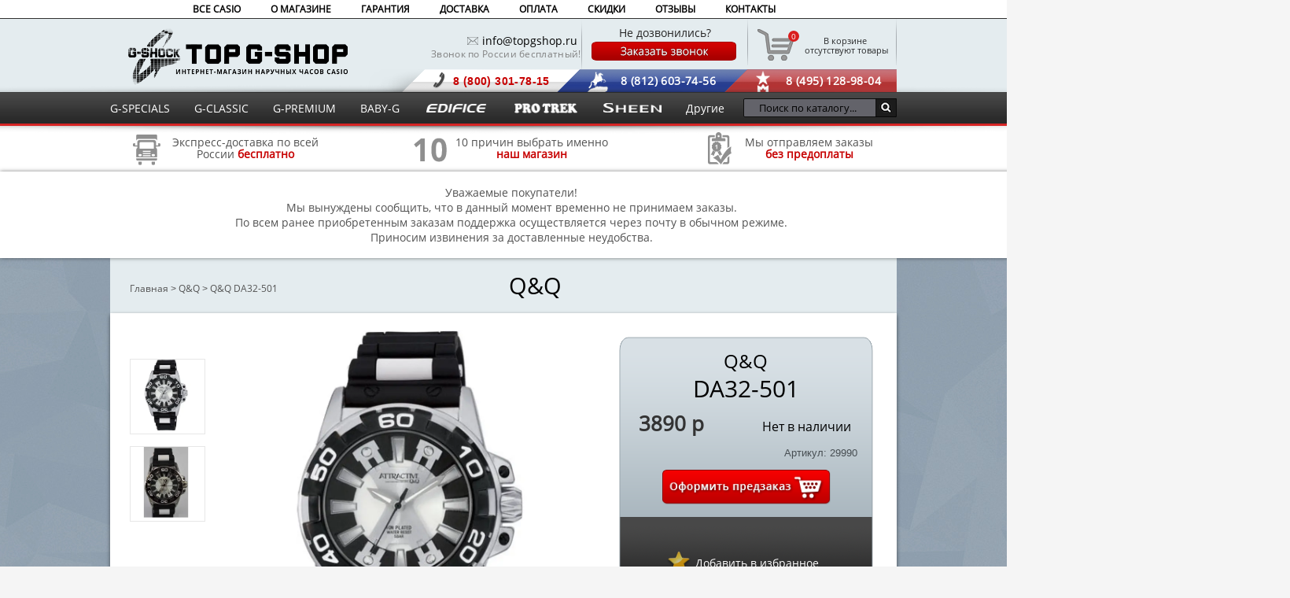

--- FILE ---
content_type: text/html; charset=utf-8
request_url: https://topgshop.ru/q-and-q/da32j501/
body_size: 30293
content:
<!DOCTYPE html><html lang="ru"><head><!-- Google Tag Manager --><script>(function(w,d,s,l,i){w[l]=w[l]||[];w[l].push({'gtm.start':
new Date().getTime(),event:'gtm.js'});var f=d.getElementsByTagName(s)[0],
j=d.createElement(s),dl=l!='dataLayer'?'&l='+l:'';j.async=true;j.src=
'https://www.googletagmanager.com/gtm.js?id='+i+dl;f.parentNode.insertBefore(j,f);
})(window,document,'script','dataLayer','GTM-W3RXNVD');</script><!-- End Google Tag Manager --><link rel="preload" href="/fonts/fonts.ttf" as="font" type="font/woff2" crossorigin/><meta charset="utf-8"><title>Q&amp;Q DA32-501 - заказать наручные часы в Топджишоп</title><base href="https://topgshop.ru/" /><link rel="apple-touch-icon" sizes="180x180" href="https://topgshop.ru/image/icons/apple-touch-icon.png"><link rel="icon" type="image/png" sizes="32x32" href="https://topgshop.ru/image/icons/favicon-32x32.png"><link rel="icon" type="image/png" sizes="16x16" href="https://topgshop.ru/image/icons/favicon-16x16.png"><link rel="manifest" href="https://topgshop.ru/image/icons/site.webmanifest"><link rel="mask-icon" href="https://topgshop.ru/image/icons/safari-pinned-tab.svg" color="#000000"><link rel="shortcut icon" href="https://topgshop.ru/image/icons/favicon.ico"><meta name="msapplication-TileColor" content="#ffffff"><meta name="msapplication-config" content="https://topgshop.ru/image/icons/browserconfig.xml"><meta name="theme-color" content="#ffffff"><meta property="og:title" content="Q&amp;Q DA32-501" /><meta property="og:image" content="https://topgshop.ru/image/cache/data/brands/q-q/8c/18/da32-501/da32-501-1000x1000.webp" /><meta property="og:description" content="" /><meta name="viewport" content="width=1000"><meta http-equiv="X-UA-Compatible" content="IE=edge"><meta http-equiv="content-type" content="text/html; charset=UTF-8" /><meta http-equiv="content-language" content="ru" /><meta name="w1-verification" content="149139536984" /><link href="https://topgshop.ru/q-and-q/da32j501/" rel="canonical?v=1.00014" /><link rel="stylesheet" type="text/css" href="system/style/cf8a5268cfe54403.css?v=1.0012" media="screen" /><script type="text/javascript" src="catalog/view/javascript/jquery/jquery-1.7.1.min.js"></script><script type="text/javascript" src="catalog/view/javascript/jquery/ui/jquery-ui-1.8.16.custom.min.js"></script> <script type="text/javascript" src="catalog/view/javascript/jquery/jcarousellite_1.0.1c4.js"></script> <script type="text/javascript" src="catalog/view/javascript/jquery/jquery.mousewheel.min.js"></script> <script type="text/javascript" src="catalog/view/javascript/jquery.fancybox30.js"></script> <script type="text/javascript" src="catalog/view/javascript/min.js"></script><script type="text/javascript" src="catalog/view/javascript/ssearch/ssearch.js"></script><script>
(function() {
document.cookie = "hasWebP=0;path=/;domain=topgshop.ru;secure";
var img = new Image();
img.onerror = function() {
document.cookie = "hasWebP=0;path=/;domain=topgshop.ru;secure";
};
img.onload = function() {
if (img.width === 2 && img.height === 1) {
document.cookie = "hasWebP=1;path=/;domain=topgshop.ru;secure";
}
};
img.src = "[data-uri]";
})();
</script><!--[if IE 7]><link rel="stylesheet" type="text/css" href="catalog/view/theme/default/stylesheet/ie7.css" /><![endif]--><!--[if lt IE 7]><link rel="stylesheet" type="text/css" href="catalog/view/theme/default/stylesheet/ie6.css" /><script type="text/javascript" src="catalog/view/javascript/DD_belatedPNG_0.0.8a-min.js"></script><script type="text/javascript">
DD_belatedPNG.fix('#logo img');
</script><![endif]--><!--[if lte IE 8]><script type="text/javascript">
    ie_old = true;
</script><style type="text/css">
.ui-dialog .ui-dialog-content {
overflow: auto;
}
</style><![endif]--><meta name='yandex-verification' content='4ac51c77f4a57dab' /><meta name='yandex-verification' content='6e551f2ad7b11e32' /><style>
#menutenup_, #menutendown_, .scroll_cart_, div#jivo-iframe-container > iframe_ { display: none !important; }
div#jivo-iframe-container_ { zoom: 3.0 !important; }
</style><script src="catalog/view/javascript/addtocopy.js" type="text/javascript">
  $(function(){
$("#content").addtocopy({htmlcopytxt: '<br>Подробнее: <a href="'+window.location.href+'">'+window.location.href+'</a>', minlen:35, addcopyfirst: false});
  });
</script> <script type="text/javascript">
var cart_popup_height 			= 350; // cart height
var cart_popup_width 			= 420; // cart width
var button_continue_shopping 	= 'Continue shopping'; // set FALSE to disable
var show_icon_cart 				= true; // show `cart` icon on the button
var show_icon_checkout 			= true; // show `checkout` icon on the button
var show_icon_continue_shopping = true; // show `continue shopping` icon on the button
var disable_default_small_cart  = false; // popup cart instead of default mini cart
</script><script type="text/javascript" src="catalog/view/javascript/common_extended.js"></script><script type="text/JavaScript" src="catalog/view/javascript/jquery/cloud-zoom/cloud-zoom.1.0.2.js"></script> <script type="text/javascript" src="catalog/view/javascript/jquery/progroman/jquery.geoip-module.js"></script> <script type="text/javascript">
var default_img_dir = 'https://topgshop.ru/catalog/view/theme/default/image/';
var pop_up_turbo_size = 'absolute';
var pop_up_turbo_container = '';
var pop_up_turbo_height = parseInt('615');
var pop_up_turbo_width = parseInt('1010');
var more_info_button = 'Просмотр';
var close_button = 'Продолжить покупки';
 
var pop_up_turbo_full_image = 'zoom';
</script><script type="text/javascript" src="https://topgshop.ru/catalog/view/javascript/jquery/popupturbo.js"></script></head><body> <!-- Google Tag Manager (noscript) --><noscript><iframe src="https://www.googletagmanager.com/ns.html?id=GTM-W3RXNVD"
height="0" width="0" style="display:none;visibility:hidden"></iframe></noscript><!-- End Google Tag Manager (noscript) --><div id="container_out"><div id="container"><div id="menu1"><ul><li><a href="/" >ВСЕ CASIO</a> <div class="pod-punkt"><ul style="left: 5px;"><li><a href="/specials/" >G-Specials</a></li><li><a href="/classic/" >G-Classic</a></li><li><a href="/premium/" >G-Premium</a></li><li><a href="/baby_g/" >Baby-G</a></li><li><a href="/edificee/" >Edifice</a></li><li><a href="/pro_trek/" >ProTrek</a></li><li><a href="/sheen/" >Sheen</a></li><li><a href="/beside/" >Beside</a></li><li><a href="/data-bank/" >Data Bank</a></li><li><a href="/lineage/" >Lineage</a></li><li><a href="/original/" >Original</a></li><li><a href="/outgear/" >Outgear</a></li><li><a href="/poptone/" >POPTONE</a></li><li><a href="/sport/" >Sport</a></li><li><a href="/wave-ceptor/" >Wave Ceptor</a></li></ul></div></li> <li><a href="/about_us/" >О МАГАЗИНЕ</a></li> <li><a href="/guarantee/" >ГАРАНТИЯ</a></li><li><a href="/dostavka/" >ДОСТАВКА</a></li><li><a href="/oplata/" >ОПЛАТА</a></li><li><a href="/skidki/" >СКИДКИ</a></li><li><a id="marketrev" target="_blank">ОТЗЫВЫ</a></li><li><a href="/contact-us/" >КОНТАКТЫ</a></li></ul><!-- <span style="list-style-type:none; padding-top: 5px; color: rgba(38, 43, 48, 0.54); float: right;"> </span> --></div><script type="text/javascript"><!-- 
$('#menu1 li').each(function () {var l = this.getElementsByTagName("a"); if (l[0] !== undefined && l[0].href == location.href) this.className = "activess1";});
//--></script><div id="header"><div id="header-wrap"><div id="logo"><a href="/" title="TopGShop.ru - Интернет-магазин наручных часов Casio">Интернет магазин наручных часов Casio</a> </div> <table><tbody><tr><td><div id="nomer_tel" ><div id="trybka"><img height="10" width="14" alt="Почтовый ящик" src="catalog/view/theme/default/image/call_uss.png" ></div><div id="email"><a href="mailto:info@topgshop.ru" style="color:black"> info@topgshop.ru  </a></div><!--<span style="width: 300px;padding-left:42px;  font-size: 12px;  font-weight: 800;  color: #c70101;  letter-spacing: 0.1px;  display: block;">Мы работаем и в праздники!</span>--><span style="width:300px;margin-left:46px;font-size:12px;color:grey;letter-spacing: 0.3px;display:block">Звонок по России бесплатный!</span></div></td><td><div class="footer_call"><div id="ne_dozvon"> Не дозвонились? </div><a class="fastorder1" data-title="Заказ звонка" data-pid="29990" data-url="https://topgshop/q-and-q/da32j501/" href="javascript:void(0)"><img height="26" width="186" alt="Заказать звонок" src="catalog/view/theme/default/image/order_call5.png" onMouseOver='this.src="catalog/view/theme/default/image/order_call6.png"' onMouseOut='this.src="catalog/view/theme/default/image/order_call5.png"' ></a></div></td><td><!--noindex--><div id="cartT"><div id="cart"><div class="heading"><a><span id="cart-total">В корзине</span><br />&nbsp;отсутствуют товары</a></div><div class="cartind">0</div><div class="content"><div class="empty">Ваша корзина пуста!</div></div></div></div><!--/noindex--></td></tr></tbody></table><div id="headphone"><div class="moscow">8 (495) 128-98-04</div><div class="piter">8 (812) 603-74-56</div><div class="canal">8 (800) 301-78-15</div></div><script type="text/javascript"><!--
$('.callme').colorbox({width: 300,height: 445});
//--></script><div id="menutenup"> <img width="1920" height="13" alt="Тень меню верхняя" src="catalog/view/theme/default/image/menutenverh.png"> </div><div id="menutendown"> <img width="1920" height="13" alt="Тень меню нижняя" src="catalog/view/theme/default/image/menutenniz.png"> </div><div id="search" class="input-group ss-h"> <input type="text" value="" autocomplete="off" placeholder="Поиск по каталогу..." aria-label="Поиск по каталогу..." class="input-lg form-control ss-h"/> <div class="ss-preloader-overlay"><div class="lds-ellipsis ss-preloader-content"><div></div><div></div><div></div><div></div></div></div><button type="button" class="button-search ss-h"></button></div> <script>
// хранит ид уточнения категории
var category = '';
// хранит ид уточнения производителя
var manufacturer = '';
// хранит поисковую фразу-запрос из сфинкса
var keywords_current = '';
// определяем названия групп-заголовков в результатах
const headerOfProductResults = 'Найдено по запросу';
const headerOfCategoryResults = 'Выбрать категорию:';
const headerOfmanufacturerResults = 'Выбрать бренд:';
let allowedChars = new RegExp(/[А-Яа-я\w\\\"\\\[\\\]]+/);
function charsAllowed(value) {
return allowedChars.test(value);
}
function escapeRegExp(string) {
        return string.replace(/[.*+?^${}()[\]\\]+/ug, '\\$&'); 
// а трубу оставляем |
}
var autocompl = autocomplete({
variableOfObjectName: "autocompl",
minLength: 2,
inputWrapperId: "#search",
input: document.querySelector("#search > input"),
emptyMsg: 'Ничего не найдено!',
emptyMsgClassName: "ss-emptyResults",
className: 'ss',
groupClassName: "ss-group",
containerAllCategoriesClassName: "ss-categories-list",
categoryItemClassName: "ss-category-Item",
containerAllManufacturersClassName: "ss-manufacturers-list",
manufacturerItemClassName: "ss-manufacturer-Item",
containerAllPoductsClassName: "ss-products-list",	
productItemClassName: "ss-product-Item",	
productItemImageClassName: "ss-product-item-image",	
productItemInfoClassName: "ss-product-item-info",	
productItemNameClassName: "ss-product-item-name",
productItemModelClassName: "ss-product-item-model",	
productItemSKUClassName: "ss-product-item-sku",
productItemPriceClassName: "ss-product-item-price",
productItemPriceNewClassName: "ss-product-item-priceNew",
productItemPriceOldClassName: "ss-product-item-priceOld",	
productItemStockClassName: "ss-product-item-stock",	
debounceWaitMs: 200,
showOnFocus: 1,
fetch: function(request, callback) {
if (request == 'Введите запрос') return;
let url = '/index.php?route=product/search/ajax&search=';
let get_param = encodeURIComponent(request);
if(autocompl.settings.category){ get_param += '&cat_id=' + encodeURIComponent(autocompl.settings.category); }
if(autocompl.settings.manufacturer){ get_param += '&man_id=' + encodeURIComponent(autocompl.settings.manufacturer); }
let results = '';
// preloader 
let preloader = document.querySelector(".ss-preloader-overlay");
if(preloader)preloader.style.display = 'block';	

fetch(url+get_param, {method: 'GET', headers: {Accept: 'application/json'} })
.then(response => {
if (response.ok) {
if(preloader)preloader.style.display = 'none';	
response.json()
.then(data => {

if (data && data.search_results){ 
results = data.search_results.map((item, index) => {
if(item.product){
return {
isProduct: true,
label: item.product.name ? item.product.name : "" ,
value: item.product.product_id ? item.product.product_id : "",
href: item.product.href ? item.product.href : "", 
price: item.product.price ? item.product.price : "",
special: item.product.special ? item.product.special : "",
thumb: item.product.thumb ? item.product.thumb : "",
//thumb2: item.product.thumb2 ? item.product.thumb2: "",
stock: item.product.stock ? item.product.stock : "",
inStock: item.product.inStock ? item.product.inStock : "",
sku: item.product.sku ? item.product.sku : "",
//model: item.product.model ? item.product.model : "",
//snippet: item.product.snippet ? item.product.snippet : "",
group: headerOfProductResults
}
}
if(item.category){
return {
isCategory : true,
label: item.category.category_name ? item.category.category_name	+ ' (' + item.category.qty + ') ' : "",
value: item.category.category_id ? item.category.category_id : "",
isSearched: item.category.isSearched ? item.category.isSearched : "",
group: headerOfCategoryResults
}
}	
if(item.manufacturer){
return {
isManufacturer : true,
label: item.manufacturer.manufacturer_name ? item.manufacturer.manufacturer_name	+ ' (' + item.manufacturer.qty + ') ' : "",
value: item.manufacturer.manufacturer_id ? item.manufacturer.manufacturer_id : "",
isSearched: item.manufacturer.isSearched ? item.manufacturer.isSearched : "",
group: headerOfmanufacturerResults
}
} 
if(item.view_more){
return {
label: item.view_more.name ? item.view_more.name : "",
href: item.view_more.href ? item.view_more.href : "" ,
isViewMore: true,
isProduct: true,
group: headerOfProductResults
}
}	 
if(item.suggest){
keywords_current = item.suggest.suggest;
return {
group: '',
suggest: item.suggest.suggest
}
}	 
});
callback(results);	
}
});
} else {
if(preloader)preloader.style.display = 'none';
}
});	
callback([]); 
},
onSelect: function(item) {
if(item.isCategory) {
autocompl.settings.category = item.value == autocompl.settings.category ? '' : item.value; 
category = autocompl.settings.category;
}
if(item.isManufacturer){
autocompl.settings.manufacturer = item.value == autocompl.settings.manufacturer ? '' : item.value; 
manufacturer = autocompl.settings.manufacturer;
}
if(item.isProduct) {
//category = '';
// своеобразный способ экранировать htmlspecialchars - закинуть значение в html-элемент
 					var e = document.createElement('textarea');
  					e.innerHTML = item.href;
  					e.childNodes[0].nodeValue;

//alert(e.childNodes[0].nodeValue);
window.open(e.childNodes[0].nodeValue,'_self')	
}
//update();
},
render: function(item, currentValue) {
var div = document.createElement("div");
// элемент саджеста-категории
if(item.isCategory) {
if(item.isSearched) {
div.classList.add("is-searched");
}
div.classList.add(autocompl.settings.categoryItemClassName);
div.innerHTML += item.label;
}
// элемент саджеста-производителя
if(item.isManufacturer) {
if(item.isSearched) {
div.classList.add("is-searched");
}
div.classList.add(autocompl.settings.categoryItemClassName);
div.innerHTML += item.label;
}
// либо элемент саджеста-товара
if(item.isProduct) {
// "посмотреть все" идет в json вместе с товарами, последним
if(item.isViewMore) {
div.classList.add("is-ViewMore");
div.innerHTML += '<div class="show-all">' + item.label + '</div>';
} else {
// подсветка совпадений	
if (charsAllowed(currentValue)) {
let keywords = keywords_current.split(/\s/);
let pattern = new RegExp(`(${escapeRegExp(keywords.join('|'))})`, 'gi'); 
var labelHL = item.label.replace(pattern, match => `<span class='ss-hlight'>${match}</span>`);
} else {
var labelHL = item.label;
}						
// товары будут рендрится по шаблону из innerHTML
div.classList.add(autocompl.settings.productItemClassName); 
div.innerHTML += `
<div class="${autocompl.settings.productItemImageClassName}"><a href="${item.href ? item.href: '' }"><img src="${item.thumb ? item.thumb : '' }" alt="${item.label ? item.label : ''}" /></a></div><div class="${autocompl.settings.productItemInfoClassName}"><div class="${autocompl.settings.productItemNameClassName}">
${labelHL}
</div><div class="${autocompl.settings.productItemPriceClassName}">
${item.special ? `<span class="${autocompl.settings.productItemPriceOldClassName}">${item.price}</span><span class="${autocompl.settings.productItemPriceNewClassName}">${item.special}</span>` : `<span class="${autocompl.settings.productItemPriceClassName}">${item.price}</span>`}
</div><div class="${autocompl.settings.productItemStockClassName}"><span class="${item.inStock ? 'in-stock' : 'out-of-stock'}">${item.stock}</span></div></div>`;
}
}		
return div;
},
renderGroup: function(groupName, currentValue) {
var div = document.createElement("div");
div.textContent = groupName ;
if(groupName == headerOfProductResults){
div.classList.add("products");
}
if(groupName == headerOfCategoryResults){				
div.classList.add("categories");
}
if(groupName == headerOfmanufacturerResults){				
div.classList.add("manufacturers");
}
return div;
},
}); 
</script></div></div><div id="menu"><ul><li><a href="/specials/" >G-SPECIALS</a></li><li><a href="/classic/" >G-CLASSIC</a></li><li><a href="/premium/" >G-PREMIUM</a></li><li><a href="/baby_g/" >BABY-G</a></li><li><a href="/edificee/" ><img height="17" width="82" alt="Edifice COLLECTION" style="margin-top:-2px;" src="catalog/view/theme/default/image/edifice.png"></a></li><li><a href="/pro_trek/" ><img height="17" width="84" alt="Pro-trek COLLECTION" style="margin-top:-2px;" src="catalog/view/theme/default/image/pro-trek.png"></a></li><li><a href="/sheen/" ><img height="12" width="74" alt="Sheen COLLECTION" style="margin-top:-1px;" src="catalog/view/theme/default/image/sheen.png"></a></li><li><a>Другие</a><div class="pod-punkt"><ul style="left: -15px; z-index:999999999; position:relative;"><li><a href="/beside/" >Beside</a></li><li><a href="/data-bank/" >Data Bank</a></li><li><a href="/lineage/" >Lineage</a></li><li><a href="/original/" >Original</a></li><li><a href="/outgear/" >Outgear</a></li><li><a href="/poptone/" >POPTONE</a></li><li><a href="/sport/" >Sport</a></li><li><a href="/wave-ceptor/" >Wave Ceptor</a></li></ul></div></li></ul></div><script type="text/javascript"><!-- 
$('#menu li').each(function () {if (this.getElementsByTagName("a")[0].href == location.href) this.className = "activess";});
//--></script><script type="text/javascript"><!-- 
$('#menu ul li div ul li').each(function () {if (this.getElementsByTagName("a")[0].href == location.href) this.className = "activess2";});
//--></script><!--noindex--><div id="slide_right"><div class="text1"><div class="im1"><a style="color: #525252;" href="/dostavka/"><img width="44" height="45" alt="Экспресс-доставка по всей России" class="pict" src="catalog/view/theme/default/image/pict1.png"><span style="margin-top:6px;display:block;text-align:center;margin-left:10px;float:right;line-height:15px;">Экспресс-доставка по всей<br>России <span style="color: #c70101; font-weight: 600;">бесплатно</span></span></a></div></div><div class="text2"><div class="im2"><a style="color: #525252;" href="/advantages/"><img width="44" height="45" class="pict" alt="10 причин выбрать именно нас" src="catalog/view/theme/default/image/pict2.png"><span style="margin-top:6px;display:block;text-align:center;margin-left:10px;float:right;line-height:15px;">10 причин выбрать именно<br><span style="color: #c70101; font-weight: 600;">наш магазин</span></span></a></div></div><div class="text3"><div class="im3"><a style="color: #525252;" href="/oplata/"><img width="44" height="45" class="pict2" alt="Мы отправляем заказы без предоплаты" src="catalog/view/theme/default/image/pict3.png"><span style="margin-top:6px;display:block;text-align:center;margin-left:10px;float:right;line-height:15px;">Мы отправляем заказы<br><span style="color: #c70101; font-weight: 600;">без предоплаты</span></span></a></div></div></div><div id="slide_right" style="height:90px;padding:10px;"><div class="text2"><span>
Уважаемые покупатели!<br>
Мы вынуждены сообщить, что в данный момент временно не принимаем заказы.<br>
По всем ранее приобретенным заказам поддержка осуществляется через почту в обычном режиме.<br>
Приносим извинения за доставленные неудобства.<br></span></div></div><!--/noindex--><script type="text/javascript" src="catalog/view/javascript/jquery/jquery.magnific-popup.js"></script><link rel="stylesheet" type="text/css" href="catalog/view/theme/default/stylesheet/magnific-popup.css" media="screen" /--><div id="content" itemscope="" itemtype="http://schema.org/Product"><meta itemprop="name" content="Q&amp;Q DA32-501"/><div class="breadcrumb" style="width: 970px; font-size: 12px; color: #525252;"><ul style="margin-left:-30px;" itemscope itemtype="http://schema.org/BreadcrumbList" class="breadcrumb"> <li style="display:inline-block;" itemprop="itemListElement" itemscope itemtype="http://schema.org/ListItem"><a style="font-size: 12px;color:#525252;" itemprop="item" href="https://topgshop.ru/">Главная</a> ><meta itemprop="position" content="1" /></li> <li style="display:inline-block;" itemprop="itemListElement" itemscope itemtype="http://schema.org/ListItem"><a style="font-size: 12px;color:#525252;" itemprop="item" href="https://topgshop.ru/q-and-q/">Q&amp;Q</a> ><meta itemprop="position" content="2" /></li> <li style="display:inline-block;" itemprop="itemListElement" itemscope itemtype="http://schema.org/ListItem" class="active"><a style="font-size: 12px;color:#525252;" itemprop="item" href="https://topgshop.ru/q-and-q/da32j501/">Q&amp;Q DA32-501</a><meta itemprop="position" content="3" /></li> </ul></div> <div class="category_type" style="text-align:center; margin-top: -47px;"> <a href="https://topgshop.ru/q-and-q/">Q&amp;Q	       
</a> </div><div id="product_box" style="width:1000px;"> <div class="product-info"><div id="payment"><!--noindex--><div class="comparison"> <a href="javascript: void(0);" ><div class="star"><div title="Добавить в избранное" class="favorite_liker" style="display: block; margin-left: 0px; margin-top: -12px; z-index: 110" onclick="addFavoruteProduct(this, 29990);"></div></div><div class="dobavvsrav"><span onclick="addFavoruteProduct(this, 29990);"> Добавить в избранное</span></div></a></div><!--/noindex--></div> <div class="left"> <div style="width:0px" class="image"> <div style="left: 120px;top:20px;position:relative" id="product-image"><a href="https://topgshop.ru/image/cache/data/brands/q-q/8c/18/da32-501/da32-501-1000x1000.webp" title="Q&amp;Q DA32-501" class = 'cloud-zoom' id='zoom1' rel="smoothMove:3, adjustX: 10, adjustY:10, zoomWidth: 450, zoomHeight:450," data-key="0"><img id="image" itemprop="image" width="470" height="470" src="https://topgshop.ru/image/cache/data/brands/q-q/8c/18/da32-501/da32-501-1000x1000.webp" title="Q&amp;Q DA32-501" alt="Q&amp;Q DA32-501" /></a></div> </div> <div style="position:absolute;margin-top:0px;margin-left:25px;width:90px;"> <style media="screen">
            .jcarousel-skin-opencart ul {
                padding:0px;
                margin:0px;
            }
            .jcarousel-skin-opencart ul li {
                display:inline-block;
            }
            .jcarousel-skin-opencart {
                text-align:center;
            }
            .prevcar {display:none}
            .nextcar {display:none}
            .class-additional { width:96px;
            }
            .class-additional ul{ padding-left:0px;
            }
            .class-additional ul li{ list-style:none;
                width:94px;
                height:94px;
                display:block;
                padding-bottom:0px;
                margin-bottom:15px;
                border: 1px solid #E7E7E7;
            }
            .class-additional ul li:hover {border: 1px solid #BBBBBB;
            }
            </style> <div style="height:10px;margin: 0px auto 10px;"><div class="prevcar"></div></div> <div class="class-additional"> <ul> <li style="width:94px;height:94px"> <a href="https://topgshop.ru/image/cache/data/brands/q-q/8c/18/da32-501/da32-501-1000x1000.webp" onclick="return false;" title="Q&amp;Q DA32-501" class="cloud-zoom-gallery" rel="useZoom: 'zoom1', smallImage: 'https://topgshop.ru/image/cache/data/brands/q-q/8c/18/da32-501/da32-501-1000x1000.webp'" data-key="0"> <img width="90" height="90" src="https://topgshop.ru/image/cache/data/brands/q-q/8c/18/da32-501/da32-501-235x235.webp" title="Q&amp;Q DA32-501" alt="Q&amp;Q DA32-501" /> </a> </li> </li> <li style="width:94px;height:94px"> <a href="https://topgshop.ru/image/cache/data/brands/q-q/8c/18/da32-501/da32-501-1-1000x1000.webp" onclick="return false;" title="Q&amp;Q DA32-501" class="cloud-zoom-gallery" rel="useZoom: 'zoom1', smallImage: 'https://topgshop.ru/image/cache/data/brands/q-q/8c/18/da32-501/da32-501-1-1000x1000.webp'" data-key="1"> <img width="90" height="90" src="https://topgshop.ru/image/cache/data/brands/q-q/8c/18/da32-501/da32-501-1-235x235.webp" title="Q&amp;Q DA32-501" alt="Q&amp;Q DA32-501" /> </a> </li> </ul> </div> <div style="height:10px"><div class="nextcar"></div></div> </div> </div><div class="right" itemprop="offers" itemscope="" itemtype="http://schema.org/Offer"><div class="description"><div id="casio_model" style="width:100%;text-align:center;line-height: 30px; top:-9px;"><h1 style="font-size:30px;line-height:35px;" itemprop="name"><span style="font-size:24px; color: black;">Q&amp;Q</span><br>DA32-501</h1></div></div> <div id="price" class="price" data-id="29990" style="bottom:-70px; height: 70px; line-height: 30px;"> <div class="load_price"><meta itemprop="priceCurrency" content="RUB" /> <meta itemprop="availability" content="http://schema.org/PreOrder" /> <div id="priceUpdate1"><span itemprop="price" content="3890">3890 р</span></div> <div id="priceUpdate"></div> </div> </div> <div style="left:185px;bottom:190px;" class="stock">
    Нет в наличии
    </div> <br><br><br><span style="position: relative; float: right; margin-right: 20px; color: rgba(38, 43, 48, 0.78);">Артикул: 29990</span><!--noindex--> <div id="payment10" style="top: 175px;left: 63px;"> <div class="visaelectron" style="left:10px;top:2px;"><img src="catalog/view/theme/default/image/paypallogo2.png" ></div> <div class="sberbank"><img src="catalog/view/theme/default/image/sberbank.png" ></div> <div class="qiwi"><img src="catalog/view/theme/default/image/qiwi.png" ></div> <div class="maestro"><img src="catalog/view/theme/default/image/maestro.png" ></div> <div class="mastercard"><img src="catalog/view/theme/default/image/mastercard.png" ></div> <div class="visaa"><img src="catalog/view/theme/default/image/visaa.png" ></div> <div class="yandex"><img src="catalog/view/theme/default/image/yandex.png" ></div> <div class="webmoney"><img src="catalog/view/theme/default/image/webmoney.png"></div> </div><!--/noindex--><div class="cart"><div> <input type="hidden" name="product_id" value="29990" />
&nbsp;
<div id="actions"><div class="act_background"></div><div class="act_background2"></div> <a class="fastorder act2" data-title="Предзаказ" data-man="Q&amp;Q" data-name="DA32-501" data-pid="29990" data-url="https://topgshop.ru/q-and-q/da32j501/" href="javascript:void(0)"> <img alt="Предзаказ" src="catalog/view/theme/default/image/predzakaz.png" class="plus" onMouseOver='this.src="catalog/view/theme/default/image/predzakaz2.png"' onMouseOut='this.src="catalog/view/theme/default/image/predzakaz.png"'> </a> </div></div></div></div><!--noindex--><div style="clear:both;margin-top: 0px;margin-left:-5px;background:none;position: relative;top:100px;text-align: center;" class="banprod"><div style="display:inline-block;vertical-align:top;" class="lii"><div style="margin:0 auto;float:none" class="ico"><img alt="Бесплатная экспресс-доставка по всей России" src="https://topgshop.ru/catalog/view/image/ban21.png"></div><div style="width:180px;color:#4D4D4D;margin-left:0px;" class="textt">
Бесплатная экспресс-доставка по всей России</div><div style="left: -36px;top:-110px" class="popup"><div class="descr"><p style="font-family: open sans; font-size: 12px; text-align: left; line-height: 20px;"><span style="font-weight: 600; color: #bf0404;">Бесплатно</span> доставим Ваш заказ курьером EMS в Ваш город до двери.<br>
По России в среднем за <span style="font-weight: 600; color: #bf0404;">2-5 дней</span>. <span style="font-weight: 600; color: #bf0404;">Бесплатная</span> доставка по Санкт-Петербургу и Москве <span style="font-weight: 600; color: #bf0404;">в этот же день</span>.</p></div><div style="background: url('/catalog/view/theme/default/image/up_panel_sub_arrow2.png') no-repeat scroll 0px 5px transparent;width:50px;height:60px;bottom:-55px;top:auto;right:100px;" class="popup_right"> </div></div></div><div style="display:inline-block;vertical-align:top;" class="lii"><div style="margin:0 auto;float:none" class="ico"><img alt="100% оригинальная продукция" src="https://topgshop.ru/catalog/view/image/ban22.png"></div><div style="width:180px;color:#4D4D4D;margin-left:0px;" class="textt">
100% оригинальная продукция</div><div style="left: -37px;top:-110px" class="popup"><div class="descr"><p style="text-align: left;"><span style="font-family: 'open sans'; text-align: left; line-height: 20px; font-size: 12px;">Мы принципиально не работаем с подделками. Только <span style="font-weight: 600; color: #bf0404;">оригинальные</span><br>
часы от проверенных <span style="font-weight: 600; color: #bf0404;">официальных поставщиков</span> с гарантией и полной документацией.</span></p></div><div style="background: url('/catalog/view/theme/default/image/up_panel_sub_arrow2.png') no-repeat scroll 0px 5px transparent;width:50px;height:60px;bottom:-55px;top:auto;right:100px;" class="popup_right"> </div></div></div><div style="display:inline-block;vertical-align:top;" class="lii"><div style="margin:0 auto;float:none" class="ico"><img alt="Возможность оплаты при получении заказа" src="https://topgshop.ru/catalog/view/image/ban25.png"></div><div style="width:180px;color:#4D4D4D;margin-left:0px;" class="textt">
Возможность оплаты при получении заказа</div><div style="left: -36px;top: -110px;" class="popup"><div class="descr"><p style="font-family: open sans; text-align: left; font-size: 12px; line-height: 20px;">
Вы сможете <span style="font-weight: 600; color: #bf0404;">открыть</span> посылку, <span style="font-weight: 600; color: #bf0404;">проверить</span> ее содержимое, чтобы однозначно удостовериться в <span style="font-weight: 600; color: #bf0404;">качестве</span> нашей продукции, и только <span style="font-weight: 600; color: #bf0404;">после</span> этого <span style="font-weight: 600; color: #bf0404;">оплатить</span> заказ.</p></div><div style="background: url('/catalog/view/theme/default/image/up_panel_sub_arrow2.png') no-repeat scroll 0px 5px transparent;width:50px;height:60px;bottom:-55px;top:auto;right:100px;" class="popup_right"> </div></div></div><div style="display:inline-block;vertical-align:top;" class="lii"><div style="margin:0 auto;float:none" class="ico"><img alt="Скидка 5% на день рождения" src="https://topgshop.ru/catalog/view/image/ban24.png"></div><div style="width:180px;color:#4D4D4D;margin-left:0px;cursor:pointer;" class="textt"><a target="_blank" style="color:#4D4D4D;" id="vklink">Скидка 5% на день рождения</a></div><div style="left: -37px;top: -70px;" class="popup"><div class="descr"><p style="font-family: open sans; text-align: left; font-size: 12px; line-height: 20px;color:#545454;">
Действует за 2 недели до самой даты и 2 недели после. Просто сообщите нам об этом при оформлении заказа.</p></div><div style="background: url('/catalog/view/theme/default/image/up_panel_sub_arrow2.png') no-repeat scroll 0px 5px transparent;width:50px;height:60px;bottom:-55px;top:auto;right:100px;" class="popup_right"> </div></div></div><div style="display:inline-block;vertical-align:top;" class="lii"><div style="margin:0 auto;float:none" class="ico"><img alt="Возможность возврата в течение 5 дней" src="https://topgshop.ru/catalog/view/image/ban23.png"></div><div style="width:180px;color:#4D4D4D;margin-left:0px;" class="textt">
Возможность возврата в течение 5 дней</div><div style="left: -39px;top: -110px;" class="popup"><div class="descr"><p style="font-family: open sans; text-align: left; font-size: 12px;line-height: 20px;">
Беспокоитесь что модель не подойдет? У Вас есть <span style="font-weight: 800; color: #bf0404;">5 дней</span> на раздумья,<br>
в течение которых Вы сможете <span style="font-weight: 800; color: #bf0404;">вернуть заказ</span> нам, а мы вернем Вам деньги!</p></div><div style="background: url('/catalog/view/theme/default/image/up_panel_sub_arrow2.png') no-repeat scroll 0px 5px transparent;width:50px;height:60px;bottom:-55px;top:auto;right:100px;" class="popup_right"> </div></div></div></div><!--/noindex--></div><div id="des"><div class="ttxt"><div class="top_box"></div><div class="additional_detal_info"><ul class="buttons_inlay ui-tabs-nav"><li style="margin-left: 30px;" class="btn_detal_info ui-state-active"><a>ОПИСАНИЕ</a></li><li class="btn_detal_info "><a>ДОСТАВКА</a></li><li class="btn_detal_info "><a>ОПЛАТА</a></li><!--
<li class="btn_detal_info "><a>КОМПЛЕКТАЦИЯ</a></li> --><li class="btn_detal_info "><a>ГАРАНТИЯ</a></li><li class="btn_detal_info "><a>СКИДКИ</a></li><li class="btn_detal_info "><a>ОТЗЫВЫ</a></li></ul><div class="options_wrapper onestep"><h2 style="font-family:open sans;font-weight:normal;font-size:18px;text-align:center;">Технические характеристики и описание DA32-501</h2><br /><!--noindex--> <div id="marketprod" style="// display:none;"><a target="_blank" id="marketrev"><img src="https://topgshop.ru/catalog/view/theme/default/image/Market.png" alt="Оцените качество магазина на Яндекс.Маркете." /></a></div><table class="b-properties"><tbody><tr><th class="b-properties__title" colspan="2">Общие характеристики</th> </tr> <tr> <th class="b-properties__label b-properties__label-title"><span> Пол: </span></th> <td class="b-properties__value">  мужские </td> </tr><tr> <th class="b-properties__label b-properties__label-title"><span> Тип батареи: </span></th> <td class="b-properties__value">  от батарейки </td> </tr><tr> <th class="b-properties__label b-properties__label-title"><span> Тип механизма: </span></th> <td class="b-properties__value">  кварц </td> </tr><tr> <th class="b-properties__label b-properties__label-title"><span> Тип циферблата: </span></th> <td class="b-properties__value">  аналоговый (стрелки) </td> </tr><tr> <th class="b-properties__label b-properties__label-title"><span> Цифры: </span></th> <td class="b-properties__value">  нет </td> </tr><tr><th class="b-properties__title" colspan="2">Конструкция</th> </tr> <tr> <th class="b-properties__label b-properties__label-title"><span> Габариты: </span></th> <td class="b-properties__value">  43 мм </td> </tr><tr> <th class="b-properties__label b-properties__label-title"><span> Водонепроницаемость: </span></th> <td class="b-properties__value">  50 м </td> </tr><tr> <th class="b-properties__label b-properties__label-title"><span> Материал корпуса: </span></th> <td class="b-properties__value">  нержавеющая сталь </td> </tr><tr> <th class="b-properties__label b-properties__label-title"><span> Материал браслета/ремешка: </span></th> <td class="b-properties__value">  каучук </td> </tr><tr> <th class="b-properties__label b-properties__label-title"><span> Цвет браслета/ремешка: </span></th> <td class="b-properties__value">  разноцветный </td> </tr><tr> <th class="b-properties__label b-properties__label-title"><span> Цвет циферблата: </span></th> <td class="b-properties__value">  разноцветный </td> </tr><tr> <th class="b-properties__label b-properties__label-title"><span> Стекло: </span></th> <td class="b-properties__value">  минеральное </td> </tr><tr> <th class="b-properties__label b-properties__label-title"><span> Форма: </span></th> <td class="b-properties__value">  круглая </td> </tr><tr><th class="b-properties__title" colspan="2">Особенности</th> </tr> <tr> <th class="b-properties__label b-properties__label-title"><span> Подсветка: </span></th> <td class="b-properties__value">  стрелок </td></tr><tr> <th class="b-properties__label b-properties__label-title"><span> Дополнительная информация: </span></th> <td class="b-properties__value">  ip покрытие корпуса, секундная стрелка центральная </td></tr></tbody></table><!--/noindex--><!-- 
<div itemprop="description"></div>
--></div><!--noindex--><div class="options_wrapper"><!-- доставка --><table cellpadding="10" border="1" style="border-spacing: 0px; width: 780px; border: 1px solid #525252;"><tbody><tr style="background: #e4e5e7;"><td style="text-align: center; vertical-align: middle;">
Город</td><td style="text-align: center; vertical-align: middle;">
Стоимость</td><td style="text-align: center; vertical-align: middle;">
Срок</td><td style="text-align: center; vertical-align: middle;">
Способ доставки</td><td style="text-align: center; vertical-align: middle;">
Оплата заказа</td></tr><tr><td style="text-align: center; vertical-align: middle;">
Санкт-Петербург</td><td style="text-align: center; vertical-align: middle; font-weight: 600;">
Бесплатно</td><td style="text-align: center; vertical-align: middle;">
В этот же день</td><td style="text-align: center; vertical-align: middle;">
Курьерская доставка</td><td style="text-align: center; vertical-align: middle;">
Возможна при получении</td></tr><tr><td style="text-align: center; vertical-align: middle;">
Москва</td><td style="text-align: center; vertical-align: middle; font-weight: 600;">
Бесплатно</td><td style="text-align: center; vertical-align: middle;">
В этот же день</td><td style="text-align: center; vertical-align: middle;">
Курьерская доставка</td><td style="text-align: center; vertical-align: middle;">
Возможна при получении</td></tr><tr><td style="text-align: center; vertical-align: middle;">
Другие города России</td><td style="text-align: center; vertical-align: middle; font-weight: 600;">
Бесплатно</td><td style="text-align: center; vertical-align: middle;">
2-5 дней</td><td style="text-align: center; vertical-align: middle;">
Курьерская доставка</td><td style="text-align: center; vertical-align: middle;">
Возможна при получении</td></tr></tbody></table><p style="font-size: 13px"><br> Все заказы в Москве и Санкт-Петербурге доставляет наша <span style="font-weight: 800">собственная курьерская служба.</span> Благодаря этому Вы сможете получить заказ <span style="font-weight: 800">в день обращения.</span> Наши ответственные курьеры предупредят Вас заранее о своем приезде и доставят заказ <span style="font-weight: 800">точно в срок. </span>Доставка по Москве и Санкт-Петербургу осуществляется <span style="font-weight: 800">бесплатно.</span></p><p style="font-size:13px;">*В случае отказа от заказа необходимо будет оплатить курьеру стоимость доставки (для Москвы - 400 рублей, для Санкт-Петербурга - 300 рублей).</p><p style="font-size: 13px">
Заказы в другие города России мы отправляем через курьерскую службу экспресс-доставки <a id="cdek" style="text-decoration:underline;font-weight:bold; color:black;" target="_blank">СДЭК</a>. Вы получите свой заказ лично в руки уже через <strong>2-5 дней</strong> (в зависимости от расположения Вашего населенного пункта). Доставка по России осуществляется также <strong>бесплатно</strong>. При получении Вы сможете открыть посылку, проверить ее содержимое, чтобы однозначно удостовериться в качестве и оригинальности нашей продукции, и только после этого оплатить заказ.&nbsp;Если же вдруг Вам что-то не понравится в нашей продукции - Вы без проблем сможете отказаться от получения посылки (в таком случае необходимо будет оплатить стоимость доставки).</p></div><div class="options_wrapper" style="display: none;"><!--  оплата --><span style="font-family:arial,helvetica,sans-serif; font-size:14px; font-weight: 600;">1) Оплата наличными при получении&nbsp;</span></p><p><span style="font-family:arial,helvetica,sans-serif; font-size:13px; letter-spacing: 0.0px">Заказы из Санкт-Петербурга и Москвы Вы можете оплатить курьеру наличными при получении <strong>после проверки качества</strong> и комплектности приобретаемого товара.<br />
Если Вы не из Москвы и не из Санкт-Петербурга, то доставку будет производить курьер службы экспресс-доставки <a id="cdek" style="text-decoration:underline;color:black;font-weight:bold;" target="_blank">СДЭК</a> или Почта России. При получении Вы сможете <strong>открыть посылку</strong>, проверить ее содержимое, чтобы однозначно удостовериться в качестве и оригинальности нашей продукции, и только <strong>после</strong> этого <strong>оплатить</strong> заказ. Если же вдруг Вам что-то не понравится в нашей продукции - Вы без проблем сможете отказаться от получения посылки (в таком случае необходимо будет оплатить стоимость доставки).<br />
Вместе с заказанным товаром Вы получите чек с указанием суммы покупки, фирменный гарантийный талон (срок действия - от 1 до 3 лет, в зависимости от бренда часов), дополнительный гарантийный талон от Петербургского сервис-центра (срок действия - 3 года), инструкцию на русском и иностранных языках, нашу дисконтную карту (5% скидка на все последующие заказы), подарочный пакет Casio и фирменную коробку.</span></p><p><span style="font-family:arial,helvetica,sans-serif;"><span style="font-size:13px;"><span style="letter-spacing: 0.0px">При доставке заказов во все города, кроме Москвы и Санкт-Петербурга, курьерская служба СДЭК и Почта России взимают дополнительную комиссию в размере 5% за обработку и проведение платежа. Если Вы хотите избежать этой комиссии, мы предлагаем возможность оплаты заказа напрямую на нашу карту Сбербанка, Альфабанка или Тинькофф.</span></span></span></p><p><span style="font-family:arial,helvetica,sans-serif;"><span style="font-size:13px;"><span style="letter-spacing: 0.0px">*В некоторых случаях при заказах из регионов РФ наши операторы могут попросить внести предоплату в размере стоимости доставки в качестве гарантии выкупа посылки клиентом. Например, при заказе редкой или дорогой модели часов. Это обусловлено тем, что в последнее время участились случаи оформления "поддельных" заказов конкурентами.</span></span></span></p> <br /><p><span style="font-family:arial,helvetica,sans-serif; font-size:14px; font-weight: 600;">2) Перевод на карту Сбербанка, Альфабанка или Тинькофф</span></p><p><span style="font-family:arial,helvetica,sans-serif; font-size:13px; letter-spacing: 0.0px">
Если Вы не хотите переплачивать дополнительную комиссию, которую взимают банки, транспортные компании и платежные системы за обработку и проведение платежа, Вы можете оплатить заказ напрямую на нашу карту Сбербанка, Альфабанка или Тинькофф. Номер карты подходящего банка сообщит наш оператор после подтверждения заказа.</span></p><br /><p><span style="font-family:arial,helvetica,sans-serif; font-size:14px; font-weight: 600;">3) Оплата картой при получении</span></p><p><span style="font-family:arial,helvetica,sans-serif; font-size:13px; letter-spacing: 0.0px">Оплата пластиковой картой при получении заказа возможна при доставке по Москве и Санкт-Петербургу, а также при доставке курьерской службой СДЭК в некоторых городах.
<br>
При оплате банковской картой банк-эквайер взимает дополнительную комиссию в размере 3% за обработку и проведение платежа. 
</span></p><br /><p><span style="font-family:arial,helvetica,sans-serif; font-size:14px; font-weight: 600;">4) Оплата картой через интернет (через специальный сервис «Яндекс Касса»)</span></p><span style="font-family:arial,helvetica,sans-serif; font-size:13px; letter-spacing: 0.0px">Платежи с помощью пластиковых карт осуществляются в любой валюте, за конвертацию денег в рубли может взиматься комиссия, размер комиссии уточняйте у вашего банка.&nbsp;<br />
Комиссия за перевод средств не взимается. <br />
 Платежная система "Яндекс Касса" ("ЮКасса") взимает дополнительную комиссию в размере 3% за обработку и проведение платежа.<br>  
После получения положительного ответа о проведении платежа мы сразу же высылаем Ваш заказ курьером или службой экспресс-доставки <a id="cdek" style="text-decoration:underline;color:black;font-weight:bold;" target="_blank">СДЭК</a>.</span></p><br /><p><span style="font-family:arial,helvetica,sans-serif; font-size:14px; font-weight: 600;">5) Оплата через интернет-кошелек: WebMoney, Yandex-деньги, Qiwi-кошелек и другие (через специальный сервис «Wallet One»)</span></p><p><span style="font-family:arial,helvetica,sans-serif; font-size:13px; letter-spacing: 0.0px">Если Вы пользуетесь электронными деньгами, Вы можете оплачивать ими покупки и в нашем Интернет-магазине.
<br>Платежная система "Wallet One" взимает дополнительную комиссию в размере 3% за обработку и проведение платежа.
</span></p><br /><p><span style="font-family:arial,helvetica,sans-serif; font-size:14px; font-weight: 600;">6) Оплата в кредит (через специальный сервис "КупиВКредит", разработанный Тинькофф Кредитные Системы)</span></p><p><span style="font-family:arial,helvetica,sans-serif; font-size:13px; letter-spacing: 0.0px">Система онлайн кредитования разработана специально для совершения быстрых покупок в кредит в нашем Интернет-магазине.<br />
Мы предлагаем Вам лучшее решение, позволяющее забыть о необходимости приезжать в офис банка. Никаких очередей - все в режиме онлайн!<br />
1) Кредитное решение за 2 минуты в 95% случаев<br />
2) Льготный (беспроцентный) период до даты первого платежа<br />
3) Онлайн доступ к управлению кредитом<br />
4) Первоначальный платеж от 0%<br />
5) Документы на кредит привозит курьер вместе с покупками<br />
6) Бесплатное погашение кредита по всей России в более чем 160 тысяч партнерских точек приема платежей. Также Вы можете оплачивать кредит банковским переводом в отделении любого банка.<br />
7) Досрочное погашение - бесплатно<br />
8) Гибкие сроки (от 3 до 24 мес.)</span></p><span style="font-family:arial,helvetica,sans-serif; font-size:14px; font-weight: 600;">7) Онлайн-оплата картой рассрочки «Халва» от Совкомбанка на срок до 6 месяцев</span></p><p><span style="font-family:arial,helvetica,sans-serif; font-size:13px; letter-spacing: 0.0px">
1) Без процентов и переплат<br />
2) Без первоначального взноса<br />
3) 0 ₽ за обслуживание<br />
4) Бесплатное пополнение онлайн<br />
5) Без ежегодного обслуживания<br />
6) Все просто – покупка делится на период рассрочки на равные части, платеж 1 раз в месяц<br />
7) Отсутствие штрафов за первые 5 дней просрочки<br />
8) Специальные акции и предложения для владельцев карт «Халва»<br />
Платежной системой "Халва" взимается дополнительная комиссия 5% за обработку и проведение платежа.<br /></span></p></div><!--  комплектация --><!--
<div class="options_wrapper" style="display: none;"><p><b> <span style="font-size:16px;" >В комплекте с часами Вы получите: </span> </b></p><p>
1) Нашу дисконтную карту, дающую Вам право на 10% скидку на все последующие покупки в нашем интернет-магазине<br />
2) Карточку международной гарантии<br />
3) Инструкцию на русском языке<br />
4) Мультиязычную инструкцию<br />
5) Кассовый и товарный чеки</p><p><img class="in-tab" alt="" style="margin-top: -10px; border-radius: 3px;
box-shadow: 0px 0px 8px 1px rgba(0, 0, 0, .2); border-width: 1px; color:#D6D6D6; border-style: solid;" data-original="https://topgshop.ru/image/data/IMG_6558.jpg" /></p><p>
6) Официальный гарантийный талон от Casio на 2 года</p><p><img class="in-tab" alt="" style="margin-top: -10px; border-width: 1px; color:#D6D6D6; border-style: solid;" data-original="https://topgshop.ru/image/data/text/newcasio1.jpg" /></p><p>
7) Дополнительный гарантийный талон от сервис-центра «Дельта сервис» на 3 года</p><p><img class="in-tab" alt="" style="margin-top: -10px; border-width: 1px; color:#D6D6D6; border-style: solid;" data-original="https://topgshop.ru/image/data/text/delta1.jpg" /></p><p>
8) Фирменный пакет Casio G-Shock &amp;
Edifice</p><p><img class="in-tab" alt="" style="margin-top: -10px; " data-original="https://topgshop.ru/image/data/casio-paket2.jpg" /></p><p>
9) Фирменную картонную коробку Casio (может отличаться в зависимости от бренда часов или модельного ряда: G-Shock, Baby-G, Edifice, Pro-Trek и другие)</p><p><img class="in-tab" alt="" style="margin-top: -10px; border-radius: 3px;
box-shadow: 0px 0px 8px 1px rgba(0, 0, 0, .2); border-width: 1px; color:#D6D6D6; border-style: solid;" data-original="https://topgshop.ru/image/data/IMG_6591.jpg" /></p><p style="width:761px;">
10) Фирменную стальную коробку G-Shock (может отличаться в зависимости от бренда часов или модельного ряда: G-Shock, Baby-G, Edifice, Pro-Trek и другие)</p><p><img class="in-tab" alt="" style="margin-top: -10px; border-radius: 3px;
box-shadow: 0px 0px 8px 1px rgba(0, 0, 0, .2); border-width: 1px; color:#D6D6D6; border-style: solid;" data-original="https://topgshop.ru/image/data/IMG_6580.jpg" /></p><p>Комплектация может отличаться в зависимости от бренда часов или модельного ряда (G-Shock, Baby-G, Edifice, Pro-Trek и другие)</p></div>  
--><div class="options_wrapper"><!-- гарантия--><p><span style="font-size:14px;"><span style="font-family: arial, helvetica, sans-serif;">Вся наша продукция является полностью оригинальной и идет в комплекте с официальной гарантией от производителя. Период гарантийного обслуживания от производителя зависит от бренда часов (от 1 до 3 лет), точный срок указывается в гарантийном талоне. </span></span></p><p><span style="font-size:14px;"><span style="font-family: arial, helvetica, sans-serif;">Помимо стандартной гарантии от производителя, мы предоставляем дополнительную гарантию на весь наш ассортимент - 3 года. Гарантия от нашего магазина не суммируется с гарантией от производителя. Например, если гарантия от производителя составляет 2 года, то Вы получите дополнительно 1 год гарантии от нашего магазина, таким образом гарантийный период для Вас составит 3 года. Дополнительная гарантия на 3 года от нашего магазина действует по кассовому или товарному чеку.</span></span></p><p><span style="font-size:22px;"><strong><span style="font-family:arial,helvetica,sans-serif;">Условия гарантийного обслуживания:</span></strong></span></p><p><span style="font-size:14px;"><span style="font-family:arial,helvetica,sans-serif;">1) Гарантийный срок на часы, купленные в нашем магазине, составляет 36 месяцев со дня продажи.</span></span></p><p><span style="font-size:14px;"><span style="font-family:arial,helvetica,sans-serif;">2) Вы можете воспользоваться гарантией в любом сервисном центре России в течение гарантийного срока, указанного в гарантийном талоне (перечень можно найти в гарантийном талоне).</span></span></p><p><span style="font-size:14px;"><span style="font-family:arial,helvetica,sans-serif;">3) По истечении срока, указанного в гарантийном талоне, Вы можете воспользоваться дополнительной гарантией от нашего магазина. Для этого необходимо будет связаться с нами и отправить часы к нам в Санкт-Петербург за свой счет (если Вы из другого города) или самостоятельно привезти к нам на склад (если Вы из Санкт-Петербурга) для дальнейшей передачи их в сервис-центр. </span></span></p><p><span style="font-size:14px;"><span style="font-family:arial,helvetica,sans-serif;">4) В случае подтверждения сервисным центром брака в часах мы полностью компенсируем стоимость пересылки часов в ОБЕ стороны, если Вы не из Санкт-Петербурга.</span></span></p><p><span style="font-size:14px;"><span style="font-family:arial,helvetica,sans-serif;">5) Гарантия от нашего магазина осуществляется по документу, подтверждающему покупку у нас. Это может быть товарная накладная или кассовый чек, в зависимости от Вашего способа оплаты и доставки.</span></span></p><p><span style="font-size:14px;"><span style="font-family:arial,helvetica,sans-serif;">6) Обращаем Ваше внимание, что ремонт будет осуществляться сотрудниками авторизованного сервисного центра точно так же, как и в течение гарантийного периода. Таким образом, наша дополнительная гарантия от магазина ничем не отличается от гарантии производителя, она является расширенным ее вариантом. В Санкт-Петербурге сервисное обслуживание осуществляется в авторизованном производителем Сервисном центре по адресу: ул. Бухарестская д. 1, оф. 626. Телефон 8 (812) 449-92-51. Более подробную информацию (режим работы и т.п.), Вы можете узнать на сайте сервисного центра: <a href="http://service-watch.ru/" rel="nofollow" target="_blank">www.service-watch.ru</a></span></span></p><p><span style="font-size:14px;"><span style="font-family:arial,helvetica,sans-serif;">7) Гарантия действительна в случае предъявления гарантийного талона и дефектного изделия. Гарантия распространяется на недостатки изделия, возникшие по вине изготовителя. Замена неисправных частей и связанная с этим работа производится бесплатно. Гарантийный срок продлевается на время нахождения изделия в ремонте.&nbsp;</span></span></p><p>&nbsp;</p><p><span style="font-size:16px;"><span style="font-family:arial,helvetica,sans-serif;"><u>В течение гарантийного срока допускается и не является дефектом</u>:</span></span></p><p style="margin-left:36.0pt;"><span style="font-size:14px;"><span style="font-family:arial,helvetica,sans-serif;">1. Разрядка элемента питания (батарейки), установленного в изделие заводом изготовителем. Замена батарейки в течение гарантийного срока производится в сервисном центре бесплатно. Не меняйте батарейку самостоятельно и в мастерских, которые не авторизованы производителем! Это лишает Вас права на дальнейшее гарантийное обслуживание и ведет к поломке часов, т.к. в часах с водозащитой необходимы специальные инструменты для ее восстановления.</span></span></p><p style="margin-left:36.0pt;"><span style="font-size:14px;"><span style="font-family:arial,helvetica,sans-serif;">2. Износ ремешка, браслета, корпуса, кнопок, головок часов, или истирание их покрытия (позолоты, металлизации и т.п.) в процессе эксплуатации.</span></span></p><p style="margin-left:36.0pt;"><span style="font-size:14px;"><span style="font-family:arial,helvetica,sans-serif;">3. Рассогласование часовой и минутной стрелок менее 0,5 минутного деления (при совмещении их в положении 12.00).</span></span></p><p style="margin-left:36.0pt;"><span style="font-size:14px;"><span style="font-family:arial,helvetica,sans-serif;">4. Отклонение секундной стрелки от штрихов деления шкалы менее 0,5 секундного деления.</span></span></p><p style="margin-left:36.0pt;"><span style="font-size:14px;"><span style="font-family:arial,helvetica,sans-serif;">5. Люфт часовой или минутной стрелки часов в пределах 0,5 секундного деления.</span></span></p><p style="margin-left:36.0pt;"><span style="font-size:14px;"><span style="font-family:arial,helvetica,sans-serif;">6. Отклонения технических характеристик изделия от указанных в технической документации предельных параметров, причины которых устранимы путем регулировки и настройки в условиях сервисного центра без замены деталей.</span></span></p><p>&nbsp;</p><p><span style="font-size:16px;"><span style="font-family:arial,helvetica,sans-serif;"><u>Гарантия не распространяется на</u>:</span></span></p><p style="margin-left:36.0pt;"><span style="font-size:14px;"><span style="font-family:arial,helvetica,sans-serif;">1. Изделия, имеющие следы нарушения эксплуатации: следы ударов и механических повреждений: вмятины, зазубрины, отскочившие стрелки, риски, цифры, отсутствие или деформация заводной головки часов и т.п.; следы несанкционированного вскрытия или попытки ремонта неуполномоченными на то сервисными центрами.</span></span></p><p style="margin-left:36.0pt;"><span style="font-size:14px;"><span style="font-family:arial,helvetica,sans-serif;">2. Повреждения (внешние и внутренние), вызванные любым механическим воздействием, ударными или вибрационными нагрузками, применение внешней силы к частям изделия, разбитое или выпавшее стекло, трещины, сколы, царапины, задиры поверхностей, деформации материалов и деталей, слом или выгибание оси переводной головки, отрыв ушек корпуса для крепления браслета и т.п.</span></span></p><p style="margin-left:36.0pt;"><span style="font-size:14px;"><span style="font-family:arial,helvetica,sans-serif;">3. Повреждения изделия водой в результате нарушения правил эксплуатации.&nbsp; Запрещается воздействовать на головку и кнопки часов находящихся в воде (кроме специальных часов для подводного плавания, маркируемых &laquo;Diver&#39;s&raquo;).</span></span></p><p style="margin-left:36.0pt;"><span style="font-size:14px;"><span style="font-family:arial,helvetica,sans-serif;">4. Повреждение механизма календаря из-за перевода стрелок потребителем в период между 23.00 и 04.00 часами (когда задействован механизм автоматического изменения даты и дня недели).</span></span></p><p style="margin-left:36.0pt;"><span style="font-size:14px;"><span style="font-family:arial,helvetica,sans-serif;">5. Повреждения, вызванные проникновением инородных предметов, веществ или насекомых внутрь изделия.</span></span></p><p style="margin-left:36.0pt;"><span style="font-size:14px;"><span style="font-family:arial,helvetica,sans-serif;">6. Повреждения, вызванные попаданием на изделие едких химических веществ или растворителей.</span></span></p><p>&nbsp;</p><p><span style="font-size:16px;"><span style="font-family:arial,helvetica,sans-serif;"><u>Гарантийный ремонт не производится в следующих случаях</u>:</span></span></p><p style="margin-left:36.0pt;"><span style="font-size:14px;"><span style="font-family:arial,helvetica,sans-serif;">1. Нарушение правил эксплуатации или употребление изделия не по назначению.</span></span></p><p style="margin-left:36.0pt;"><span style="font-size:14px;"><span style="font-family:arial,helvetica,sans-serif;">2. Отсутствует гарантийный талон.</span></span></p><!-- гарантия2--><!-- <p><span style="font-size:14px;"><span style="font-family: arial, helvetica, sans-serif;">Официальная гарантия на все часы Casio - 2 года.</span></span></p><p><span style="font-size:14px;"><span style="font-family:arial,helvetica,sans-serif;">С 15 июня 2016 года все официально импортированные часы Casio снабжаются гарантийным талоном нового образца (официальная новость на сайте Casio: <a target="_blank" rel="nofollow" id="casionews">http://www.support.casio-europe.com/ru/talons/7/</a>):</span></span></p><p><font face="arial, helvetica, sans-serif" size="3"><img class="in-tab" alt="Гарантия от Casio - 2 года" data-original="https://topgshop.ru/image/data/text/newcasio1.jpg" style="border-width: 1px;color:#D6D6D6; border-style: solid;" title="Гарантия от Casio - 2 года" /><img class="in-tab" alt="Гарантия от Casio - 2 года" data-original="https://topgshop.ru/image/data/text/newcasio2.jpg" style="border-width: 1px; color:#D6D6D6;border-style: solid;" title="Гарантия от Casio - 2 года" /></font></p><p><span style="font-size:14px;"><span style="font-family:arial,helvetica,sans-serif;">Также мы даем дополнительную гарантию на весь ассортимент от сервисного центра "Дельта-Сервис" - 3 года.</span></span></p><p><img class="in-tab" alt="Гарантия от &quot;Дельта-сервис&quot; - 3 года" data-original="https://topgshop.ru/image/data/text/delta1.jpg" style="border-width: 1px;color:#D6D6D6; border-style: solid;" title="Гарантия от &quot;Дельта-сервис&quot; - 3 года" /><img class="in-tab" alt="Гарантия от &quot;Дельта-сервис&quot; - 3 года" data-original="https://topgshop.ru/image/data/text/delta2.jpg" style="border-width: 1px;color:#D6D6D6; border-style: solid;" title="Гарантия от &quot;Дельта-сервис&quot; - 3 года" /></p><p><span style="font-size:14px; font-weight: 600;"><span style="font-family:arial,helvetica,sans-serif;">Условия гарантийного обслуживания:</span></span></p><p><span style="font-size:13px;"><span style="font-family:arial,helvetica,sans-serif;">Вы можете воспользоваться гарантией в любом Сервисном центре России (перечень можно найти в гарантийном талоне).</span></span></p><p><span style="font-size:13px;"><span style="font-family:arial,helvetica,sans-serif;">В Санкт-Петербурге сервисное обслуживание осуществляется в авторизованном производителем Сервисном центре по адресу: ул. Бухарестская д. 1, оф. 626. Телефон (812) 449-92-51</span></span></p><p><span style="font-size:13px;"><span style="font-family:arial,helvetica,sans-serif;">Более подробную информацию (режим работы и т.п.), Вы можете узнать на сайте Сервисного центра: <a target="_blank" rel="nofollow" id="servicewatch">www.service-watch.ru</a></span></span></p><p><span style="font-size:13px;"><span style="font-family:arial,helvetica,sans-serif;">Гарантия действительна в случае предъявления гарантийного талона и дефектного изделия. Гарантия распространяется на недостатки изделия, возникшие по вине изготовителя. Замена неисправных частей и связанная с этим работа производится бесплатно. Гарантийный срок продлевается на время нахождения изделия в ремонте.&nbsp;</span></span></p><p><span style="font-size:13px; font-weight: 600;"><span style="font-family:arial,helvetica,sans-serif;"><u>В течение гарантийного срока допускается и не является дефектом</u>:</span></span></p><p style="margin-left:20.0pt;"><span style="font-size:13px;"><span style="font-family:arial,helvetica,sans-serif;">1. Разрядка элемента питания (батарейки), установленного в изделие заводом изготовителем. Замена батарейки в течение гарантийного срока производится в сервисном центре бесплатно. Не меняйте батарейку самостоятельно и в мастерских, которые не авторизованы производителем! Это лишает Вас права на дальнейшее гарантийное обслуживание и ведет к поломке часов, т.к. в часах с водозащитой необходимы специальные инструменты для ее восстановления.</span></span></p><p style="margin-left:20.0pt;"><span style="font-size:13px;"><span style="font-family:arial,helvetica,sans-serif;">2. Износ ремешка, браслета, корпуса, кнопок, головок часов, или истирание их покрытия (позолоты, металлизации и т.п.) в процессе эксплуатации.</span></span></p><p style="margin-left:20.0pt;"><span style="font-size:13px;"><span style="font-family:arial,helvetica,sans-serif;">3. Рассогласование часовой и минутной стрелок менее 0,5 минутного деления (при совмещении их в положении 12.00).</span></span></p><p style="margin-left:20.0pt;"><span style="font-size:13px;"><span style="font-family:arial,helvetica,sans-serif;">4. Отклонение секундной стрелки от штрихов деления шкалы менее 0,5 секундного деления.</span></span></p><p style="margin-left:20.0pt;"><span style="font-size:13px;"><span style="font-family:arial,helvetica,sans-serif;">5. Люфт часовой или минутной стрелки часов в пределах 0,5 секундного деления.</span></span></p><p style="margin-left:20.0pt;"><span style="font-size:13px;"><span style="font-family:arial,helvetica,sans-serif;">6. Отклонения технических характеристик изделия от указанных в технической документации предельных параметров, причины которых устранимы путем регулировки и настройки в условиях сервисного центра без замены деталей.</span></span></p><p><span style="font-size:13px; font-weight: 600"><span style="font-family:arial,helvetica,sans-serif;"><u>Гарантия не распространяется на</u>:</span></span></p><p style="margin-left:20.0pt;"><span style="font-size:13px;"><span style="font-family:arial,helvetica,sans-serif;">1. Изделия, имеющие следы нарушения эксплуатации: следы ударов и механических повреждений: вмятины, зазубрины, отскочившие стрелки, риски, цифры, отсутствие или деформация заводной головки часов и т.п.; следы несанкционированного вскрытия или попытки ремонта неуполномоченными на то сервисными центрами.</span></span></p><p style="margin-left:20.0pt;"><span style="font-size:13px;"><span style="font-family:arial,helvetica,sans-serif;">2. Повреждения (внешние и внутренние), вызванные любым механическим воздействием, ударными или вибрационными нагрузками, применение внешней силы к частям изделия, разбитое или выпавшее стекло, трещины, сколы, царапины, задиры поверхностей, деформации материалов и деталей, слом или выгибание оси переводной головки, отрыв ушек корпуса для крепления браслета и т.п.</span></span></p><p style="margin-left:20.0pt;"><span style="font-size:13px;"><span style="font-family:arial,helvetica,sans-serif;">3. Повреждения изделия водой в результате нарушения правил эксплуатации.&nbsp; Запрещается воздействовать на головку и кнопки часов находящихся в воде (кроме специальных часов для подводного плавания, маркируемых «Diver's»).</span></span></p><p style="margin-left:20.0pt;"><span style="font-size:13px;"><span style="font-family:arial,helvetica,sans-serif;">4. Повреждение механизма календаря из-за перевода стрелок потребителем в период между 23.00 и 04.00 часами (когда задействован механизм автоматического изменения даты и дня недели).</span></span></p><p style="margin-left:20.0pt;"><span style="font-size:13px;"><span style="font-family:arial,helvetica,sans-serif;">5. Повреждения, вызванные проникновением инородных предметов, веществ или насекомых внутрь изделия.</span></span></p><p style="margin-left:20.0pt;"><span style="font-size:13px;"><span style="font-family:arial,helvetica,sans-serif;">6. Повреждения, вызванные попаданием на изделие едких химических веществ или растворителей.</span></span></p><p><span style="font-size:13px; font-weight: 600"><span style="font-family:arial,helvetica,sans-serif;"><u>Гарантийный ремонт не производится в следующих случаях</u>:</span></span></p><p style="margin-left:20.0pt;"><span style="font-size:13px;"><span style="font-family:arial,helvetica,sans-serif;">1. Нарушение правил эксплуатации или употребление изделия не по назначению.</span></span></p><p style="margin-left:20.0pt;"><span style="font-size:13px;"><span style="font-family:arial,helvetica,sans-serif;">2. Отсутствует гарантийный талон.</span></span></p>
--></div><div class="options_wrapper"><!-- акции --><p style="margin: 0px; text-align: center; margin-top: 0px; font-size: 11px; font-family: 'Open Sans';"><span style="font-size:14px;"><span style="letter-spacing: 0.0px">Уважаемые покупатели!</span></span></p><p style="margin: 0px; text-align: center; font-size: 11px; font-family: 'Open Sans';"><span style="font-size:14px;"><span style="letter-spacing: 0px;">С 1 апреля 2014 года в нашем интернет-магазине вводится скидка по дисконтным картам!</span></span></p><p style="margin: 0px; text-align: center; font-size: 11px; font-family: 'Open Sans';"><span style="font-size:14px;"><span style="letter-spacing: 0px;">Подробнее об этом Вы можете прочитать <a style="text-decoration: underline;" target="_blank" href="http://topgshop.ru/discount">здесь!</a></span></span></p><br><br><br><p style="text-align: center;"><span style="font-size: 16px; font-weight: 600; font-family: open sans;">Специально для Вас мы разработали несколько интересных скидок<br />
на все случаи жизни!</span></p><div><table style="border:0;padding:0px;margin:20px;width: 800px;"><tbody><tr><td style="width: 400px;"><p style="text-align: center;"><img alt="" data-original="https://topgshop.ru/image/data/akcii/bestprice.png" style="margin-left: 0px; height: 200px; width: 200px; text-align: center;" /></p><p style="text-align: center;"><span style="font-family:open sans;"><strong><span style="font-size: 16px;">Нашли дешевле? &nbsp;</span></strong></span></p><p><span style="font-family:open sans;"><span style="font-size:12px;">Мы изначально позиционируем себя как интернет-магазин, предлагающий <span style="font-weight: 800">минимальные цены.</span> Но если вдруг Вам удалось найти более выгодное предложение - просто сообщите нам об этом, и мы сделаем Вам <span style="font-weight: 800">специальную скидку.</span></span></span></p></td><td style="width: 400px;"><p style="text-align: center;"><img alt="" data-original="https://topgshop.ru/image/data/akcii/birthday.png" style="margin-left: 0px; width: 200px; height: 200px; text-align: center;" /></p><p style="text-align: center;"><span style="font-family:open sans;"><strong><span style="font-size:16px;">Подарок на День Рождения!</span></strong></span></p><p><span style="font-family:open sans;"><span style="font-size:12px;"><span style="font-weight: 800">Cкидка 5%</span> действует за 2 недели до самой даты и 2 недели после. Просто сообщите нам об этом при оформлении заказа.</span></span></p><br><br></td></tr><tr><!-- <td style="width: 400px;"><p style="text-align: center;"><img alt="" data-original="https://topgshop.ru/image/data/akcii/like.png" style="margin-left: 0px; width: 200px; height: 200px; text-align: center;" /></p><p style="text-align: center;"><span style="font-family:open sans;"><strong><span style="font-size:16px;">Скидка за Like!&nbsp;</span></strong></span></p><p><span style="font-family:open sans;"><span style="font-size:12px;">Присоединяйтесь к нам в социальных сетях и получайте <span style="font-weight: 800">гарантированную скидку - 5%!</span> Кроме того, периодически мы публикуем дополнительные акции и скидки в наших сообществах. Для этого следите за нашими новостями и оставайтесь с нами!</span></span></p></td> --><td style="width: 400px;"><p style="text-align: center;"><img alt="" data-original="https://topgshop.ru/image/data/akcii/friend.png" style="margin-left: 0px; width: 200px; height: 200px; text-align: center;" /></p><p style="text-align: center;"><span style="font-family:open sans;"><strong><span style="font-size:16px;">Приведи друга!&nbsp;</span></strong></span></p><p><span style="font-family:open sans;"><span style="font-size:12px;">Если Вы пришли к нам&nbsp;<strong>по рекомендации друга</strong>&nbsp;- просто сообщите нам его номер телефона и получите <span style="font-weight: 800">скидку 5%.</span></span></span></p><br /><br /><br><br></td><td style="width: 400px;"><p style="text-align: center;"><img alt="" data-original="https://topgshop.ru/image/data/akcii/random.png" style="margin-left: 0px; width: 200px; height: 200px;" /></p><p style="text-align: center;"><span style="font-family:open sans;"><span style="font-size:16px;"><strong>Случайная скидка</strong></span></span></p><p style="text-align: center;"><span style="font-family:open sans;"><span style="color: rgb(0, 0, 0); font-size: 12px;">Периодически в нашем интернет-магазине случайным образом определяются<br />
модели часов, на которые в случайном порядке выставляются&nbsp;</span><strong style="color: rgb(0, 0, 0); font-family: arial, helvetica, sans-serif; font-size: 12px;">скидки до 30%</strong><span style="color: rgb(0, 0, 0); font-size: 12px;">.<br />Актуальный каталог таких моделей Вы можете найти <a target="_blank" style="text-decoration: underline;" href="/sale/">здесь</a>.</span></span></p></td></tr></tbody></table></div><p>
&nbsp;
</p><p><span style="font-family:open sans;"><span style="font-size:12px;">*Скидки по акциям не суммируются. Для получения скидки сообщите нам при оформлении заказа по телефону, либо укажите в комментарии при оформлении заказа онлайн.&nbsp;</span></span></p></div><div class="options_wrapper" style="display: none;"><div class="additional_detal_infos" ><ul class="buttons_inlay ui-tabs-navs" style="padding-bottom: 7px; position: relative;box-shadow: none; padding-left: 0px; //left: -111.5px; height: 30px; width: 997px; margin-top: -28px; text-align: center !important;"><li class="btn_detal_infos ui-state-actives" style="color: #666; cursor: pointer; display: block; font-size: 13px; font-weight: bold; display: inline-block; padding: 0px !important;"><a style="cursor: pointer; display: block; background: none; font-size: 13px; text-decoration: none; font-weight: 600; height: 24px; padding: 6px 15px 0;">Отзывы о магазине</a></li><li class="btn_detal_infos" style="color: #666; cursor: pointer; display: block; font-size: 13px; font-weight: bold; display: inline-block; padding: 0px !important; "><a style=" cursor: pointer; display: block; background: none; font-size: 13px; text-decoration: none; font-weight: 600; height: 24px; padding: 6px 15px 0;">Отзывы о товаре</a></li></ul><div class="options_wrappers" style="display: block; width: 890px; margin-left: -55px;"><div class="summary" itemprop="aggregateRating" itemscope itemtype="http://schema.org/AggregateRating"><meta itemprop="ratingValue" content="5" /> <meta itemprop="reviewCount" content="1" /><div class="r"><h5>Рейтинг магазина</h5><span style="text-align:center;display:block;margin-bottom:10px;" data-rate="5" data-title="" title="" class="b-aura-rating b-aura-rating_state_5"><i class="b-aura-rating__item b-aura-rating__item_1"></i><i class="b-aura-rating__item b-aura-rating__item_2"></i><i class="b-aura-rating__item b-aura-rating__item_3"></i><i class="b-aura-rating__item b-aura-rating__item_4"></i><i class="b-aura-rating__item b-aura-rating__item_5"></i></span><p class="r3">на&nbsp;основе оценок покупателей и&nbsp;данных службы качества <a target="_blank" id="marketrev"><b>Я</b>ндекс.Маркета</a></p></div><div class="b"><a target="_blank" id="marketrev" style="color:white;" class="btn btn-xs btn-warning">Написать отзыв</a></div><div style="text-align:center;margin-top:40px;"><a target="_blank" id="marketrev"><img alt="Оцените наш магазин на яндекс-маркете" src="https://topgshop.ru/catalog/view/theme/default/image/Market.png" /></a></div></div><div class="yandex-opinions-list"><div class="b-aura-reviews js-reviews"> <div class="b-aura-review b-aura-review_collapsed js-review js-review-shop at_shop"
        data-grade-id="205498871"> <div class="b-aura-review__title"> <div class="b-aura-user"> <div class="b-aura-user__image"></div><span class="b-aura-username">Пользователь скрыл свои данные</span> <div class="b-aura-user__social"></div> </div> <div class="b-aura-usergeo"> <span class="b-aura-usergeo__city"></span><span class="b-aura-usergeo__date"></span> <meta content="02.05.2023">02.05.2023
                </div> </div> <div class="b-aura-review__rate i-clearfix"> <span class="b-aura-rating b-aura-rating_state_5 data-rate="5" data-title="" title=""><i class="b-aura-rating__item b-aura-rating__item_1"></i><i class="b-aura-rating__item b-aura-rating__item_2"></i><i class="b-aura-rating__item b-aura-rating__item_3"></i><i class="b-aura-rating__item b-aura-rating__item_4"></i><i class="b-aura-rating__item b-aura-rating__item_5"></i></span><span class="b-aura-rating__text">отличный магазин</span><span></span> <meta content="5"> <meta content="5"> <div class="b-aura-review__delivery">Способ покупки: доставка</div> </div> <div class="b-aura-review__verdict"> <div class="b-aura-userverdict"> <b>Достоинства: </b>Покупал первый раз, отличная цена на часы (купил на 4 тысячи дешевле, чем рассчитывал). Доставили во время.<br><br><b>Недостатки: </b>Нет<br><br><b>Комментарий: </b>Купил Casio ProTrek  PRT-B70-1E (часы новые, оригинальные), к приложению подключил и настроил, все работает.  Доволен как слон, функцию FISH MODE ещё не проверял, но думаю и она работает)<span class='b-aura-review__delivery'>Город: Санкт-Петербург</span> </div> </div> </div> </div><div class="b-aura-reviews js-reviews"> <div class="b-aura-review b-aura-review_collapsed js-review js-review-shop at_shop"
        data-grade-id="204941597"> <div class="b-aura-review__title"> <div class="b-aura-user"> <div class="b-aura-user__image"></div><span class="b-aura-username">Пользователь скрыл свои данные</span> <div class="b-aura-user__social"></div> </div> <div class="b-aura-usergeo"> <span class="b-aura-usergeo__city"></span><span class="b-aura-usergeo__date"></span> <meta content="30.04.2023">30.04.2023
                </div> </div> <div class="b-aura-review__rate i-clearfix"> <span class="b-aura-rating b-aura-rating_state_5 data-rate="5" data-title="" title=""><i class="b-aura-rating__item b-aura-rating__item_1"></i><i class="b-aura-rating__item b-aura-rating__item_2"></i><i class="b-aura-rating__item b-aura-rating__item_3"></i><i class="b-aura-rating__item b-aura-rating__item_4"></i><i class="b-aura-rating__item b-aura-rating__item_5"></i></span><span class="b-aura-rating__text">отличный магазин</span><span></span> <meta content="5"> <meta content="5"> <div class="b-aura-review__delivery">Способ покупки: доставка</div> </div> <div class="b-aura-review__verdict"> <div class="b-aura-userverdict"> <b>Достоинства: </b>Доставка быстрая. Гарантийный талон в наличии. Часы давно хотел эти в коллекцию. Сапфировое стекло, ремешок и корпус интересного дизайна. Функционал стандартный, по солнечной батарее пока наблюдаю<br><br><b>Недостатки: </b><br><br><b>Комментарий: </b><span class='b-aura-review__delivery'>Город: Санкт-Петербург</span> </div> </div> </div> </div><div class="b-aura-reviews js-reviews"> <div class="b-aura-review b-aura-review_collapsed js-review js-review-shop at_shop"
        data-grade-id="194514373"> <div class="b-aura-review__title"> <div class="b-aura-user"> <div class="b-aura-user__image"></div><span class="b-aura-username">Пользователь скрыл свои данные</span> <div class="b-aura-user__social"></div> </div> <div class="b-aura-usergeo"> <span class="b-aura-usergeo__city"></span><span class="b-aura-usergeo__date"></span> <meta content="11.03.2023">11.03.2023
                </div> </div> <div class="b-aura-review__rate i-clearfix"> <span class="b-aura-rating b-aura-rating_state_5 data-rate="5" data-title="" title=""><i class="b-aura-rating__item b-aura-rating__item_1"></i><i class="b-aura-rating__item b-aura-rating__item_2"></i><i class="b-aura-rating__item b-aura-rating__item_3"></i><i class="b-aura-rating__item b-aura-rating__item_4"></i><i class="b-aura-rating__item b-aura-rating__item_5"></i></span><span class="b-aura-rating__text">отличный магазин</span><span></span> <meta content="5"> <meta content="5"> <div class="b-aura-review__delivery">Способ покупки: доставка</div> </div> <div class="b-aura-review__verdict"> <div class="b-aura-userverdict"> <b>Достоинства: </b>Качество материалов, дизайн<br><br><b>Недостатки: </b>Не нашел<br><br><b>Комментарий: </b>Классные крутые часы, смотрятся супер<span class='b-aura-review__delivery'>Город: Санкт-Петербург</span> </div> </div> </div> </div><div class="b-aura-reviews js-reviews"> <div class="b-aura-review b-aura-review_collapsed js-review js-review-shop at_shop"
        data-grade-id="192918018"> <div class="b-aura-review__title"> <div class="b-aura-user"> <div class="b-aura-user__image"></div><span class="b-aura-username">Пользователь скрыл свои данные</span> <div class="b-aura-user__social"></div> </div> <div class="b-aura-usergeo"> <span class="b-aura-usergeo__city"></span><span class="b-aura-usergeo__date"></span> <meta content="02.03.2023">02.03.2023
                </div> </div> <div class="b-aura-review__rate i-clearfix"> <span class="b-aura-rating b-aura-rating_state_5 data-rate="5" data-title="" title=""><i class="b-aura-rating__item b-aura-rating__item_1"></i><i class="b-aura-rating__item b-aura-rating__item_2"></i><i class="b-aura-rating__item b-aura-rating__item_3"></i><i class="b-aura-rating__item b-aura-rating__item_4"></i><i class="b-aura-rating__item b-aura-rating__item_5"></i></span><span class="b-aura-rating__text">отличный магазин</span><span></span> <meta content="5"> <meta content="5"> <div class="b-aura-review__delivery">Способ покупки: самовывоз</div> </div> <div class="b-aura-review__verdict"> <div class="b-aura-userverdict"> <b>Достоинства: </b>Заказал часы Casio Edifice EFR-539BK-1A2  в компании  «TopGShop» . Очень доволен, качество, сроки доставки. Все на высшем уровне! Спасибо огромное Магазину TopGShop.ru , буду носить с удовольствием:)<br><br><b>Недостатки: </b><br><br><b>Комментарий: </b><span class='b-aura-review__delivery'>Город: Воронеж</span> </div> </div> </div> </div><div class="b-aura-reviews js-reviews"> <div class="b-aura-review b-aura-review_collapsed js-review js-review-shop at_shop"
        data-grade-id="192493684"> <div class="b-aura-review__title"> <div class="b-aura-user"> <div class="b-aura-user__image"></div><span class="b-aura-username">Пользователь скрыл свои данные</span> <div class="b-aura-user__social"></div> </div> <div class="b-aura-usergeo"> <span class="b-aura-usergeo__city"></span><span class="b-aura-usergeo__date"></span> <meta content="28.02.2023">28.02.2023
                </div> </div> <div class="b-aura-review__rate i-clearfix"> <span class="b-aura-rating b-aura-rating_state_5 data-rate="5" data-title="" title=""><i class="b-aura-rating__item b-aura-rating__item_1"></i><i class="b-aura-rating__item b-aura-rating__item_2"></i><i class="b-aura-rating__item b-aura-rating__item_3"></i><i class="b-aura-rating__item b-aura-rating__item_4"></i><i class="b-aura-rating__item b-aura-rating__item_5"></i></span><span class="b-aura-rating__text">отличный магазин</span><span></span> <meta content="5"> <meta content="5"> <div class="b-aura-review__delivery">Способ покупки: доставка</div> </div> <div class="b-aura-review__verdict"> <div class="b-aura-userverdict"> <b>Достоинства: </b>Оригинальный товар<br><br><b>Недостатки: </b><br><br><b>Комментарий: </b>Заказываю часы в подарок в этом магазине уже в третий раз. Ценник всегда ниже, чем у других магазинов, но сомневаться в покупке не стоит, все три заказа - часы оригинал, всё отлично!! И ещё и доставка бесплатная и всегда в срок!! Магазин рекомендую и при следующей необходимости покупки часов, в первую очередь зайду на сайт именно этого магазина. Я довольна))<span class='b-aura-review__delivery'>Город: Санкт-Петербург</span> </div> </div> </div> </div><div class="b-aura-reviews js-reviews"> <div class="b-aura-review b-aura-review_collapsed js-review js-review-shop at_shop"
        data-grade-id="191921372"> <div class="b-aura-review__title"> <div class="b-aura-user"> <div class="b-aura-user__image"></div><span class="b-aura-username">Пользователь скрыл свои данные</span> <div class="b-aura-user__social"></div> </div> <div class="b-aura-usergeo"> <span class="b-aura-usergeo__city"></span><span class="b-aura-usergeo__date"></span> <meta content="25.02.2023">25.02.2023
                </div> </div> <div class="b-aura-review__rate i-clearfix"> <span class="b-aura-rating b-aura-rating_state_5 data-rate="5" data-title="" title=""><i class="b-aura-rating__item b-aura-rating__item_1"></i><i class="b-aura-rating__item b-aura-rating__item_2"></i><i class="b-aura-rating__item b-aura-rating__item_3"></i><i class="b-aura-rating__item b-aura-rating__item_4"></i><i class="b-aura-rating__item b-aura-rating__item_5"></i></span><span class="b-aura-rating__text">отличный магазин</span><span></span> <meta content="5"> <meta content="5"> <div class="b-aura-review__delivery">Способ покупки: доставка</div> </div> <div class="b-aura-review__verdict"> <div class="b-aura-userverdict"> <b>Достоинства: </b>Оперативность доставки<br><br><b>Недостатки: </b>Не нашел минусов<br><br><b>Комментарий: </b>Быстро, чётко.
Товар пришел без проблем<span class='b-aura-review__delivery'>Город: Санкт-Петербург</span> </div> </div> </div> </div><div class="b-aura-reviews js-reviews"> <div class="b-aura-review b-aura-review_collapsed js-review js-review-shop at_shop"
        data-grade-id="189363483"> <div class="b-aura-review__title"> <div class="b-aura-user"> <div class="b-aura-user__image"></div><span class="b-aura-username">Пользователь скрыл свои данные</span> <div class="b-aura-user__social"></div> </div> <div class="b-aura-usergeo"> <span class="b-aura-usergeo__city"></span><span class="b-aura-usergeo__date"></span> <meta content="10.02.2023">10.02.2023
                </div> </div> <div class="b-aura-review__rate i-clearfix"> <span class="b-aura-rating b-aura-rating_state_5 data-rate="5" data-title="" title=""><i class="b-aura-rating__item b-aura-rating__item_1"></i><i class="b-aura-rating__item b-aura-rating__item_2"></i><i class="b-aura-rating__item b-aura-rating__item_3"></i><i class="b-aura-rating__item b-aura-rating__item_4"></i><i class="b-aura-rating__item b-aura-rating__item_5"></i></span><span class="b-aura-rating__text">отличный магазин</span><span></span> <meta content="5"> <meta content="5"> <div class="b-aura-review__delivery">Способ покупки: самовывоз</div> </div> <div class="b-aura-review__verdict"> <div class="b-aura-userverdict"> <b>Достоинства: </b>Упаковка
Консультация 
Качество<br><br><b>Недостатки: </b>Нет<br><br><b>Комментарий: </b>Преобрёл часы в этом магазине. При оформлении заказа консультант все подробно объяснил и рассказал, доставка была в срок. Магазин рекомендую, в дальнейшем буду покупать от сюда.<span class='b-aura-review__delivery'>Город: Москва</span> </div> </div> </div> </div><div class="b-aura-reviews js-reviews"> <div class="b-aura-review b-aura-review_collapsed js-review js-review-shop at_shop"
        data-grade-id="186954170"> <div class="b-aura-review__title"> <div class="b-aura-user"> <div class="b-aura-user__image"></div><span class="b-aura-username">Пользователь скрыл свои данные</span> <div class="b-aura-user__social"></div> </div> <div class="b-aura-usergeo"> <span class="b-aura-usergeo__city"></span><span class="b-aura-usergeo__date"></span> <meta content="27.01.2023">27.01.2023
                </div> </div> <div class="b-aura-review__rate i-clearfix"> <span class="b-aura-rating b-aura-rating_state_5 data-rate="5" data-title="" title=""><i class="b-aura-rating__item b-aura-rating__item_1"></i><i class="b-aura-rating__item b-aura-rating__item_2"></i><i class="b-aura-rating__item b-aura-rating__item_3"></i><i class="b-aura-rating__item b-aura-rating__item_4"></i><i class="b-aura-rating__item b-aura-rating__item_5"></i></span><span class="b-aura-rating__text">отличный магазин</span><span></span> <meta content="5"> <meta content="5"> <div class="b-aura-review__delivery">Способ покупки: доставка</div> </div> <div class="b-aura-review__verdict"> <div class="b-aura-userverdict"> <b>Достоинства: </b>Покупал Casio G-Shock
GBA-800-1A привезли во время, визуально выглядят  просто супер, оригинал !! 
Советую.<br><br><b>Недостатки: </b><br><br><b>Комментарий: </b>Супер !!<span class='b-aura-review__delivery'>Город: Москва</span> </div> </div> </div> </div><div class="b-aura-reviews js-reviews"> <div class="b-aura-review b-aura-review_collapsed js-review js-review-shop at_shop"
        data-grade-id="182313126"> <div class="b-aura-review__title"> <div class="b-aura-user"> <div class="b-aura-user__image"></div><span class="b-aura-username">Пользователь скрыл свои данные</span> <div class="b-aura-user__social"></div> </div> <div class="b-aura-usergeo"> <span class="b-aura-usergeo__city"></span><span class="b-aura-usergeo__date"></span> <meta content="29.12.2022">29.12.2022
                </div> </div> <div class="b-aura-review__rate i-clearfix"> <span class="b-aura-rating b-aura-rating_state_5 data-rate="5" data-title="" title=""><i class="b-aura-rating__item b-aura-rating__item_1"></i><i class="b-aura-rating__item b-aura-rating__item_2"></i><i class="b-aura-rating__item b-aura-rating__item_3"></i><i class="b-aura-rating__item b-aura-rating__item_4"></i><i class="b-aura-rating__item b-aura-rating__item_5"></i></span><span class="b-aura-rating__text">отличный магазин</span><span></span> <meta content="5"> <meta content="5"> <div class="b-aura-review__delivery">Способ покупки: </div> </div> <div class="b-aura-review__verdict"> <div class="b-aura-userverdict"> <b>Достоинства: </b>Понравилось все! Сроки выполнения, оперативность, внимательность, качество, упаковка товара.<br><br><b>Недостатки: </b>Не нашли<br><br><b>Комментарий: </b>Хочется выращить благодарность!<span class='b-aura-review__delivery'>Город: Москва</span> </div> </div> </div> </div><div class="b-aura-reviews js-reviews"> <div class="b-aura-review b-aura-review_collapsed js-review js-review-shop at_shop"
        data-grade-id="180478081"> <div class="b-aura-review__title"> <div class="b-aura-user"> <div class="b-aura-user__image"></div><span class="b-aura-username">Пользователь скрыл свои данные</span> <div class="b-aura-user__social"></div> </div> <div class="b-aura-usergeo"> <span class="b-aura-usergeo__city"></span><span class="b-aura-usergeo__date"></span> <meta content="19.12.2022">19.12.2022
                </div> </div> <div class="b-aura-review__rate i-clearfix"> <span class="b-aura-rating b-aura-rating_state_5 data-rate="5" data-title="" title=""><i class="b-aura-rating__item b-aura-rating__item_1"></i><i class="b-aura-rating__item b-aura-rating__item_2"></i><i class="b-aura-rating__item b-aura-rating__item_3"></i><i class="b-aura-rating__item b-aura-rating__item_4"></i><i class="b-aura-rating__item b-aura-rating__item_5"></i></span><span class="b-aura-rating__text">отличный магазин</span><span></span> <meta content="5"> <meta content="5"> <div class="b-aura-review__delivery">Способ покупки: доставка</div> </div> <div class="b-aura-review__verdict"> <div class="b-aura-userverdict"> <b>Достоинства: </b>Привезли быстро, вежливый курьер<br><br><b>Недостатки: </b>Нет<br><br><b>Комментарий: </b><span class='b-aura-review__delivery'>Город: Санкт-Петербург</span> </div> </div> </div> </div><div class="b-aura-reviews js-reviews"> <div class="b-aura-review b-aura-review_collapsed js-review js-review-shop at_shop"
        data-grade-id="178495640"> <div class="b-aura-review__title"> <div class="b-aura-user"> <div class="b-aura-user__image"></div><span class="b-aura-username">Пользователь скрыл свои данные</span> <div class="b-aura-user__social"></div> </div> <div class="b-aura-usergeo"> <span class="b-aura-usergeo__city"></span><span class="b-aura-usergeo__date"></span> <meta content="07.12.2022">07.12.2022
                </div> </div> <div class="b-aura-review__rate i-clearfix"> <span class="b-aura-rating b-aura-rating_state_5 data-rate="5" data-title="" title=""><i class="b-aura-rating__item b-aura-rating__item_1"></i><i class="b-aura-rating__item b-aura-rating__item_2"></i><i class="b-aura-rating__item b-aura-rating__item_3"></i><i class="b-aura-rating__item b-aura-rating__item_4"></i><i class="b-aura-rating__item b-aura-rating__item_5"></i></span><span class="b-aura-rating__text">отличный магазин</span><span></span> <meta content="5"> <meta content="5"> <div class="b-aura-review__delivery">Способ покупки: доставка</div> </div> <div class="b-aura-review__verdict"> <div class="b-aura-userverdict"> <b>Достоинства: </b>Номер заказа 5106994. Часы ориент стар. Доставка сдэк в срок. Часы оригинал 100%,полная документация, голограмма, упаковка. Покупкой доволен, рекомендую.<br><br><b>Недостатки: </b><br><br><b>Комментарий: </b>Цена самая приемлемая среди других интернет магазинов.<span class='b-aura-review__delivery'>Город: Москва</span> </div> </div> </div> </div><div class="b-aura-reviews js-reviews"> <div class="b-aura-review b-aura-review_collapsed js-review js-review-shop at_shop"
        data-grade-id="175218281"> <div class="b-aura-review__title"> <div class="b-aura-user"> <div class="b-aura-user__image"></div><span class="b-aura-username">Пользователь скрыл свои данные</span> <div class="b-aura-user__social"></div> </div> <div class="b-aura-usergeo"> <span class="b-aura-usergeo__city"></span><span class="b-aura-usergeo__date"></span> <meta content="14.11.2022">14.11.2022
                </div> </div> <div class="b-aura-review__rate i-clearfix"> <span class="b-aura-rating b-aura-rating_state_5 data-rate="5" data-title="" title=""><i class="b-aura-rating__item b-aura-rating__item_1"></i><i class="b-aura-rating__item b-aura-rating__item_2"></i><i class="b-aura-rating__item b-aura-rating__item_3"></i><i class="b-aura-rating__item b-aura-rating__item_4"></i><i class="b-aura-rating__item b-aura-rating__item_5"></i></span><span class="b-aura-rating__text">отличный магазин</span><span></span> <meta content="5"> <meta content="5"> <div class="b-aura-review__delivery">Способ покупки: самовывоз</div> </div> <div class="b-aura-review__verdict"> <div class="b-aura-userverdict"> <b>Достоинства: </b>После оформления заказа моментально связался администратор, задал пару уточняющих вопросов, отправили товар на следующий день, СДЕКОМ. Доставка быстрая, покупкой очень доволен. Продавцу и всем участвующим сотрудникам БОЛЬШОЕ СПАСИБО!!<br><br><b>Недостатки: </b>В моём случае, недостатков нет.<br><br><b>Комментарий: </b>Ещё раз СПАСИБО!
Буду и дальше пользоваться такой возможностью покупок.<span class='b-aura-review__delivery'>Город: Минусинск</span> </div> </div> </div> </div><div class="b-aura-reviews js-reviews"> <div class="b-aura-review b-aura-review_collapsed js-review js-review-shop at_shop"
        data-grade-id="175314863"> <div class="b-aura-review__title"> <div class="b-aura-user"> <div class="b-aura-user__image"></div><span class="b-aura-username">Пользователь скрыл свои данные</span> <div class="b-aura-user__social"></div> </div> <div class="b-aura-usergeo"> <span class="b-aura-usergeo__city"></span><span class="b-aura-usergeo__date"></span> <meta content="14.11.2022">14.11.2022
                </div> </div> <div class="b-aura-review__rate i-clearfix"> <span class="b-aura-rating b-aura-rating_state_5 data-rate="5" data-title="" title=""><i class="b-aura-rating__item b-aura-rating__item_1"></i><i class="b-aura-rating__item b-aura-rating__item_2"></i><i class="b-aura-rating__item b-aura-rating__item_3"></i><i class="b-aura-rating__item b-aura-rating__item_4"></i><i class="b-aura-rating__item b-aura-rating__item_5"></i></span><span class="b-aura-rating__text">отличный магазин</span><span></span> <meta content="5"> <meta content="5"> <div class="b-aura-review__delivery">Способ покупки: доставка</div> </div> <div class="b-aura-review__verdict"> <div class="b-aura-userverdict"> <b>Достоинства: </b>* Часы по адекватной цене
* Курьер вежливый
* Дисконтная карта 5% в подарок<br><br><b>Недостатки: </b><br><br><b>Комментарий: </b>Спасибо, буду рад сделать новый заказ!
                </div> </div> </div> </div><div class="b-aura-reviews js-reviews"> <div class="b-aura-review b-aura-review_collapsed js-review js-review-shop at_shop"
        data-grade-id="174830550"> <div class="b-aura-review__title"> <div class="b-aura-user"> <div class="b-aura-user__image"></div><span class="b-aura-username">Пользователь скрыл свои данные</span> <div class="b-aura-user__social"></div> </div> <div class="b-aura-usergeo"> <span class="b-aura-usergeo__city"></span><span class="b-aura-usergeo__date"></span> <meta content="11.11.2022">11.11.2022
                </div> </div> <div class="b-aura-review__rate i-clearfix"> <span class="b-aura-rating b-aura-rating_state_5 data-rate="5" data-title="" title=""><i class="b-aura-rating__item b-aura-rating__item_1"></i><i class="b-aura-rating__item b-aura-rating__item_2"></i><i class="b-aura-rating__item b-aura-rating__item_3"></i><i class="b-aura-rating__item b-aura-rating__item_4"></i><i class="b-aura-rating__item b-aura-rating__item_5"></i></span><span class="b-aura-rating__text">отличный магазин</span><span></span> <meta content="5"> <meta content="5"> <div class="b-aura-review__delivery">Способ покупки: доставка</div> </div> <div class="b-aura-review__verdict"> <div class="b-aura-userverdict"> <b>Достоинства: </b>*Быстрая доставка курьером
*Оплата при получении нал или переводом на телефон
*Товар надёжно упакован
*Была возможность проверить товар<br><br><b>Недостатки: </b>нет<br><br><b>Комментарий: </b>Было куплено несколько часов. Нареканий нет. Все работает исправно. Оригинал.
                </div> </div> </div> </div><div class="b-aura-reviews js-reviews"> <div class="b-aura-review b-aura-review_collapsed js-review js-review-shop at_shop"
        data-grade-id="174649672"> <div class="b-aura-review__title"> <div class="b-aura-user"> <div class="b-aura-user__image"></div><span class="b-aura-username">Пользователь скрыл свои данные</span> <div class="b-aura-user__social"></div> </div> <div class="b-aura-usergeo"> <span class="b-aura-usergeo__city"></span><span class="b-aura-usergeo__date"></span> <meta content="10.11.2022">10.11.2022
                </div> </div> <div class="b-aura-review__rate i-clearfix"> <span class="b-aura-rating b-aura-rating_state_5 data-rate="5" data-title="" title=""><i class="b-aura-rating__item b-aura-rating__item_1"></i><i class="b-aura-rating__item b-aura-rating__item_2"></i><i class="b-aura-rating__item b-aura-rating__item_3"></i><i class="b-aura-rating__item b-aura-rating__item_4"></i><i class="b-aura-rating__item b-aura-rating__item_5"></i></span><span class="b-aura-rating__text">отличный магазин</span><span></span> <meta content="5"> <meta content="5"> <div class="b-aura-review__delivery">Способ покупки: доставка</div> </div> <div class="b-aura-review__verdict"> <div class="b-aura-userverdict"> <b>Достоинства: </b>Отличная обратная связь, доставили то что нужно. Часы очень обрадовали! Благодарю! Цены ниже чем у конкурентов.<br><br><b>Недостатки: </b>Нет<br><br><b>Комментарий: </b>Все отлично<span class='b-aura-review__delivery'>Город: Москва</span> </div> </div> </div> </div><div class="b-aura-reviews js-reviews"> <div class="b-aura-review b-aura-review_collapsed js-review js-review-shop at_shop"
        data-grade-id="174363832"> <div class="b-aura-review__title"> <div class="b-aura-user"> <div class="b-aura-user__image"></div><span class="b-aura-username">Пользователь скрыл свои данные</span> <div class="b-aura-user__social"></div> </div> <div class="b-aura-usergeo"> <span class="b-aura-usergeo__city"></span><span class="b-aura-usergeo__date"></span> <meta content="07.11.2022">07.11.2022
                </div> </div> <div class="b-aura-review__rate i-clearfix"> <span class="b-aura-rating b-aura-rating_state_5 data-rate="5" data-title="" title=""><i class="b-aura-rating__item b-aura-rating__item_1"></i><i class="b-aura-rating__item b-aura-rating__item_2"></i><i class="b-aura-rating__item b-aura-rating__item_3"></i><i class="b-aura-rating__item b-aura-rating__item_4"></i><i class="b-aura-rating__item b-aura-rating__item_5"></i></span><span class="b-aura-rating__text">отличный магазин</span><span></span> <meta content="5"> <meta content="5"> <div class="b-aura-review__delivery">Способ покупки: самовывоз</div> </div> <div class="b-aura-review__verdict"> <div class="b-aura-userverdict"> <b>Достоинства: </b>Магазин хороший обязательства свои выполнили сделали скидку на день рождения до свердловской области дошли за неделю<br><br><b>Недостатки: </b>Нет<br><br><b>Комментарий: </b>Часы точнее не часы а браслет штампованный что не есть хорошо моглибы литые ставить но магазин тут непричём<span class='b-aura-review__delivery'>Город: Москва</span> </div> </div> </div> </div><div class="b-aura-reviews js-reviews"> <div class="b-aura-review b-aura-review_collapsed js-review js-review-shop at_shop"
        data-grade-id="173771276"> <div class="b-aura-review__title"> <div class="b-aura-user"> <div class="b-aura-user__image"></div><span class="b-aura-username">Пользователь скрыл свои данные</span> <div class="b-aura-user__social"></div> </div> <div class="b-aura-usergeo"> <span class="b-aura-usergeo__city"></span><span class="b-aura-usergeo__date"></span> <meta content="01.11.2022">01.11.2022
                </div> </div> <div class="b-aura-review__rate i-clearfix"> <span class="b-aura-rating b-aura-rating_state_5 data-rate="5" data-title="" title=""><i class="b-aura-rating__item b-aura-rating__item_1"></i><i class="b-aura-rating__item b-aura-rating__item_2"></i><i class="b-aura-rating__item b-aura-rating__item_3"></i><i class="b-aura-rating__item b-aura-rating__item_4"></i><i class="b-aura-rating__item b-aura-rating__item_5"></i></span><span class="b-aura-rating__text">отличный магазин</span><span></span> <meta content="5"> <meta content="5"> <div class="b-aura-review__delivery">Способ покупки: доставка</div> </div> <div class="b-aura-review__verdict"> <div class="b-aura-userverdict"> <b>Достоинства: </b>Оперативно приняли заказ. Доставили на следующий день.<br><br><b>Недостатки: </b>Отсутствуют.<br><br><b>Комментарий: </b>Отличный магазин. Часы оригинальные.<span class='b-aura-review__delivery'>Город: Москва</span> </div> </div> </div> </div><div class="b-aura-reviews js-reviews"> <div class="b-aura-review b-aura-review_collapsed js-review js-review-shop at_shop"
        data-grade-id="173774046"> <div class="b-aura-review__title"> <div class="b-aura-user"> <div class="b-aura-user__image"></div><span class="b-aura-username">Пользователь скрыл свои данные</span> <div class="b-aura-user__social"></div> </div> <div class="b-aura-usergeo"> <span class="b-aura-usergeo__city"></span><span class="b-aura-usergeo__date"></span> <meta content="01.11.2022">01.11.2022
                </div> </div> <div class="b-aura-review__rate i-clearfix"> <span class="b-aura-rating b-aura-rating_state_5 data-rate="5" data-title="" title=""><i class="b-aura-rating__item b-aura-rating__item_1"></i><i class="b-aura-rating__item b-aura-rating__item_2"></i><i class="b-aura-rating__item b-aura-rating__item_3"></i><i class="b-aura-rating__item b-aura-rating__item_4"></i><i class="b-aura-rating__item b-aura-rating__item_5"></i></span><span class="b-aura-rating__text">отличный магазин</span><span></span> <meta content="5"> <meta content="5"> <div class="b-aura-review__delivery">Способ покупки: самовывоз</div> </div> <div class="b-aura-review__verdict"> <div class="b-aura-userverdict"> <b>Достоинства: </b>Быстрая отправка,цена,качество обслуживания.<br><br><b>Недостатки: </b>нет<br><br><b>Комментарий: </b>Магазин понравился.<span class='b-aura-review__delivery'>Город: Мурманск</span> </div> </div> </div> </div><div class="b-aura-reviews js-reviews"> <div class="b-aura-review b-aura-review_collapsed js-review js-review-shop at_shop"
        data-grade-id="173617423"> <div class="b-aura-review__title"> <div class="b-aura-user"> <div class="b-aura-user__image"></div><span class="b-aura-username">Пользователь скрыл свои данные</span> <div class="b-aura-user__social"></div> </div> <div class="b-aura-usergeo"> <span class="b-aura-usergeo__city"></span><span class="b-aura-usergeo__date"></span> <meta content="31.10.2022">31.10.2022
                </div> </div> <div class="b-aura-review__rate i-clearfix"> <span class="b-aura-rating b-aura-rating_state_5 data-rate="5" data-title="" title=""><i class="b-aura-rating__item b-aura-rating__item_1"></i><i class="b-aura-rating__item b-aura-rating__item_2"></i><i class="b-aura-rating__item b-aura-rating__item_3"></i><i class="b-aura-rating__item b-aura-rating__item_4"></i><i class="b-aura-rating__item b-aura-rating__item_5"></i></span><span class="b-aura-rating__text">отличный магазин</span><span></span> <meta content="5"> <meta content="5"> <div class="b-aura-review__delivery">Способ покупки: самовывоз</div> </div> <div class="b-aura-review__verdict"> <div class="b-aura-userverdict"> <b>Достоинства: </b>Обсалютно !!! Всё Понравилось Спасибо Огромное. Александр.<br><br><b>Недостатки: </b><br><br><b>Комментарий: </b><span class='b-aura-review__delivery'>Город: Москва</span> </div> </div> </div> </div><div class="b-aura-reviews js-reviews"> <div class="b-aura-review b-aura-review_collapsed js-review js-review-shop at_shop"
        data-grade-id="173119588"> <div class="b-aura-review__title"> <div class="b-aura-user"> <div class="b-aura-user__image"></div><span class="b-aura-username">Пользователь скрыл свои данные</span> <div class="b-aura-user__social"></div> </div> <div class="b-aura-usergeo"> <span class="b-aura-usergeo__city"></span><span class="b-aura-usergeo__date"></span> <meta content="26.10.2022">26.10.2022
                </div> </div> <div class="b-aura-review__rate i-clearfix"> <span class="b-aura-rating b-aura-rating_state_5 data-rate="5" data-title="" title=""><i class="b-aura-rating__item b-aura-rating__item_1"></i><i class="b-aura-rating__item b-aura-rating__item_2"></i><i class="b-aura-rating__item b-aura-rating__item_3"></i><i class="b-aura-rating__item b-aura-rating__item_4"></i><i class="b-aura-rating__item b-aura-rating__item_5"></i></span><span class="b-aura-rating__text">отличный магазин</span><span></span> <meta content="5"> <meta content="5"> <div class="b-aura-review__delivery">Способ покупки: покупка в магазине</div> </div> <div class="b-aura-review__verdict"> <div class="b-aura-userverdict"> <b>Достоинства: </b>Оригинальная продукция<br><br><b>Недостатки: </b>Нет<br><br><b>Комментарий: </b>Пару раз заказывал тут часы,проблем небыло<span class='b-aura-review__delivery'>Город: Барнаул</span> </div> </div> </div> </div><div class="b-aura-reviews js-reviews"> <div class="b-aura-review b-aura-review_collapsed js-review js-review-shop at_shop"
        data-grade-id="172689613"> <div class="b-aura-review__title"> <div class="b-aura-user"> <div class="b-aura-user__image"></div><span class="b-aura-username">Пользователь скрыл свои данные</span> <div class="b-aura-user__social"></div> </div> <div class="b-aura-usergeo"> <span class="b-aura-usergeo__city"></span><span class="b-aura-usergeo__date"></span> <meta content="21.10.2022">21.10.2022
                </div> </div> <div class="b-aura-review__rate i-clearfix"> <span class="b-aura-rating b-aura-rating_state_5 data-rate="5" data-title="" title=""><i class="b-aura-rating__item b-aura-rating__item_1"></i><i class="b-aura-rating__item b-aura-rating__item_2"></i><i class="b-aura-rating__item b-aura-rating__item_3"></i><i class="b-aura-rating__item b-aura-rating__item_4"></i><i class="b-aura-rating__item b-aura-rating__item_5"></i></span><span class="b-aura-rating__text">отличный магазин</span><span></span> <meta content="5"> <meta content="5"> <div class="b-aura-review__delivery">Способ покупки: доставка</div> </div> <div class="b-aura-review__verdict"> <div class="b-aura-userverdict"> <b>Достоинства: </b>Оформление и отправка в день совершения заказа. Очень быстро<br><br><b>Недостатки: </b><br><br><b>Комментарий: </b><span class='b-aura-review__delivery'>Город: Мурманск</span> </div> </div> </div> </div><div class="b-aura-reviews js-reviews"> <div class="b-aura-review b-aura-review_collapsed js-review js-review-shop at_shop"
        data-grade-id="171426845"> <div class="b-aura-review__title"> <div class="b-aura-user"> <div class="b-aura-user__image"></div><span class="b-aura-username">Пользователь скрыл свои данные</span> <div class="b-aura-user__social"></div> </div> <div class="b-aura-usergeo"> <span class="b-aura-usergeo__city"></span><span class="b-aura-usergeo__date"></span> <meta content="06.10.2022">06.10.2022
                </div> </div> <div class="b-aura-review__rate i-clearfix"> <span class="b-aura-rating b-aura-rating_state_5 data-rate="5" data-title="" title=""><i class="b-aura-rating__item b-aura-rating__item_1"></i><i class="b-aura-rating__item b-aura-rating__item_2"></i><i class="b-aura-rating__item b-aura-rating__item_3"></i><i class="b-aura-rating__item b-aura-rating__item_4"></i><i class="b-aura-rating__item b-aura-rating__item_5"></i></span><span class="b-aura-rating__text">отличный магазин</span><span></span> <meta content="5"> <meta content="5"> <div class="b-aura-review__delivery">Способ покупки: доставка</div> </div> <div class="b-aura-review__verdict"> <div class="b-aura-userverdict"> <b>Достоинства: </b>Цена ниже,<br><br><b>Недостатки: </b>Не обнаружил<br><br><b>Комментарий: </b> </div> </div> </div> </div><div class="b-aura-reviews js-reviews"> <div class="b-aura-review b-aura-review_collapsed js-review js-review-shop at_shop"
        data-grade-id="170606429"> <div class="b-aura-review__title"> <div class="b-aura-user"> <div class="b-aura-user__image"></div><span class="b-aura-username">Пользователь скрыл свои данные</span> <div class="b-aura-user__social"></div> </div> <div class="b-aura-usergeo"> <span class="b-aura-usergeo__city"></span><span class="b-aura-usergeo__date"></span> <meta content="26.09.2022">26.09.2022
                </div> </div> <div class="b-aura-review__rate i-clearfix"> <span class="b-aura-rating b-aura-rating_state_5 data-rate="5" data-title="" title=""><i class="b-aura-rating__item b-aura-rating__item_1"></i><i class="b-aura-rating__item b-aura-rating__item_2"></i><i class="b-aura-rating__item b-aura-rating__item_3"></i><i class="b-aura-rating__item b-aura-rating__item_4"></i><i class="b-aura-rating__item b-aura-rating__item_5"></i></span><span class="b-aura-rating__text">отличный магазин</span><span></span> <meta content="5"> <meta content="5"> <div class="b-aura-review__delivery">Способ покупки: доставка</div> </div> <div class="b-aura-review__verdict"> <div class="b-aura-userverdict"> <b>Достоинства: </b>Грамотные , культурные консультанты. Курьер пробирался сквозь пробки и постоянно был на связи.<br><br><b>Недостатки: </b>Всё хорошо.<br><br><b>Комментарий: </b>К новому году ещё модельку подберу.<span class='b-aura-review__delivery'>Город: Петергоф</span> </div> </div> </div> </div><div class="b-aura-reviews js-reviews"> <div class="b-aura-review b-aura-review_collapsed js-review js-review-shop at_shop"
        data-grade-id="170383925"> <div class="b-aura-review__title"> <div class="b-aura-user"> <div class="b-aura-user__image"></div><span class="b-aura-username">Пользователь скрыл свои данные</span> <div class="b-aura-user__social"></div> </div> <div class="b-aura-usergeo"> <span class="b-aura-usergeo__city"></span><span class="b-aura-usergeo__date"></span> <meta content="23.09.2022">23.09.2022
                </div> </div> <div class="b-aura-review__rate i-clearfix"> <span class="b-aura-rating b-aura-rating_state_5 data-rate="5" data-title="" title=""><i class="b-aura-rating__item b-aura-rating__item_1"></i><i class="b-aura-rating__item b-aura-rating__item_2"></i><i class="b-aura-rating__item b-aura-rating__item_3"></i><i class="b-aura-rating__item b-aura-rating__item_4"></i><i class="b-aura-rating__item b-aura-rating__item_5"></i></span><span class="b-aura-rating__text">отличный магазин</span><span></span> <meta content="5"> <meta content="5"> <div class="b-aura-review__delivery">Способ покупки: доставка</div> </div> <div class="b-aura-review__verdict"> <div class="b-aura-userverdict"> <b>Достоинства: </b>Оператор достаточно грамотно проконсультировал по товару и быстро оформил заказ.  Хочу отметить  слаженную работу магазина и доставку. Часы получил оригинальные.<br><br><b>Недостатки: </b>Таковых нет<br><br><b>Комментарий: </b>Не ожидал такого быстрого обслуживания! Буду рекомендовать данный магазин своим близким и знакомым.<span class='b-aura-review__delivery'>Город: Санкт-Петербург</span> </div> </div> </div> </div><div class="b-aura-reviews js-reviews"> <div class="b-aura-review b-aura-review_collapsed js-review js-review-shop at_shop"
        data-grade-id="170150371"> <div class="b-aura-review__title"> <div class="b-aura-user"> <div class="b-aura-user__image"></div><span class="b-aura-username">Пользователь скрыл свои данные</span> <div class="b-aura-user__social"></div> </div> <div class="b-aura-usergeo"> <span class="b-aura-usergeo__city"></span><span class="b-aura-usergeo__date"></span> <meta content="20.09.2022">20.09.2022
                </div> </div> <div class="b-aura-review__rate i-clearfix"> <span class="b-aura-rating b-aura-rating_state_5 data-rate="5" data-title="" title=""><i class="b-aura-rating__item b-aura-rating__item_1"></i><i class="b-aura-rating__item b-aura-rating__item_2"></i><i class="b-aura-rating__item b-aura-rating__item_3"></i><i class="b-aura-rating__item b-aura-rating__item_4"></i><i class="b-aura-rating__item b-aura-rating__item_5"></i></span><span class="b-aura-rating__text">отличный магазин</span><span></span> <meta content="5"> <meta content="5"> <div class="b-aura-review__delivery">Способ покупки: доставка</div> </div> <div class="b-aura-review__verdict"> <div class="b-aura-userverdict"> <b>Достоинства: </b>После оформления заказа своевременно связался менеджер, предложил самый быстрый способ доставки. Заказ был доставлен раньше срока.<br><br><b>Недостатки: </b>Нет<br><br><b>Комментарий: </b>Качественный товар, хорошая цена.<span class='b-aura-review__delivery'>Город: Тайшет</span> </div> </div> </div> </div><div class="b-aura-reviews js-reviews"> <div class="b-aura-review b-aura-review_collapsed js-review js-review-shop at_shop"
        data-grade-id="169526872"> <div class="b-aura-review__title"> <div class="b-aura-user"> <div class="b-aura-user__image"></div><span class="b-aura-username">Пользователь скрыл свои данные</span> <div class="b-aura-user__social"></div> </div> <div class="b-aura-usergeo"> <span class="b-aura-usergeo__city"></span><span class="b-aura-usergeo__date"></span> <meta content="13.09.2022">13.09.2022
                </div> </div> <div class="b-aura-review__rate i-clearfix"> <span class="b-aura-rating b-aura-rating_state_5 data-rate="5" data-title="" title=""><i class="b-aura-rating__item b-aura-rating__item_1"></i><i class="b-aura-rating__item b-aura-rating__item_2"></i><i class="b-aura-rating__item b-aura-rating__item_3"></i><i class="b-aura-rating__item b-aura-rating__item_4"></i><i class="b-aura-rating__item b-aura-rating__item_5"></i></span><span class="b-aura-rating__text">отличный магазин</span><span></span> <meta content="5"> <meta content="5"> <div class="b-aura-review__delivery">Способ покупки: самовывоз</div> </div> <div class="b-aura-review__verdict"> <div class="b-aura-userverdict"> <b>Достоинства: </b>Товар был доставлен раньше объявленного срока на два дня. Состояние упаковки превосходное без замечаний, сохранность товара гарантировано упаковкой .<br><br><b>Недостатки: </b>Замечаний нет<br><br><b>Комментарий: </b><span class='b-aura-review__delivery'>Город: Казань</span> </div> </div> </div> </div><div class="b-aura-reviews js-reviews"> <div class="b-aura-review b-aura-review_collapsed js-review js-review-shop at_shop"
        data-grade-id="168830184"> <div class="b-aura-review__title"> <div class="b-aura-user"> <div class="b-aura-user__image"></div><span class="b-aura-username">Пользователь скрыл свои данные</span> <div class="b-aura-user__social"></div> </div> <div class="b-aura-usergeo"> <span class="b-aura-usergeo__city"></span><span class="b-aura-usergeo__date"></span> <meta content="05.09.2022">05.09.2022
                </div> </div> <div class="b-aura-review__rate i-clearfix"> <span class="b-aura-rating b-aura-rating_state_5 data-rate="5" data-title="" title=""><i class="b-aura-rating__item b-aura-rating__item_1"></i><i class="b-aura-rating__item b-aura-rating__item_2"></i><i class="b-aura-rating__item b-aura-rating__item_3"></i><i class="b-aura-rating__item b-aura-rating__item_4"></i><i class="b-aura-rating__item b-aura-rating__item_5"></i></span><span class="b-aura-rating__text">отличный магазин</span><span></span> <meta content="5"> <meta content="5"> <div class="b-aura-review__delivery">Способ покупки: доставка</div> </div> <div class="b-aura-review__verdict"> <div class="b-aura-userverdict"> <b>Достоинства: </b>Товар соответствует описанию.<br><br><b>Недостатки: </b><br><br><b>Комментарий: </b>Заказывал вечером, на следующий день перезвонили, согласовали доставку. Товар пришел быстро. Я доволен.<span class='b-aura-review__delivery'>Город: Первоуральск</span> </div> </div> </div> </div><div class="b-aura-reviews js-reviews"> <div class="b-aura-review b-aura-review_collapsed js-review js-review-shop at_shop"
        data-grade-id="168748635"> <div class="b-aura-review__title"> <div class="b-aura-user"> <div class="b-aura-user__image"></div><span class="b-aura-username">Пользователь скрыл свои данные</span> <div class="b-aura-user__social"></div> </div> <div class="b-aura-usergeo"> <span class="b-aura-usergeo__city"></span><span class="b-aura-usergeo__date"></span> <meta content="04.09.2022">04.09.2022
                </div> </div> <div class="b-aura-review__rate i-clearfix"> <span class="b-aura-rating b-aura-rating_state_5 data-rate="5" data-title="" title=""><i class="b-aura-rating__item b-aura-rating__item_1"></i><i class="b-aura-rating__item b-aura-rating__item_2"></i><i class="b-aura-rating__item b-aura-rating__item_3"></i><i class="b-aura-rating__item b-aura-rating__item_4"></i><i class="b-aura-rating__item b-aura-rating__item_5"></i></span><span class="b-aura-rating__text">отличный магазин</span><span></span> <meta content="5"> <meta content="5"> <div class="b-aura-review__delivery">Способ покупки: </div> </div> <div class="b-aura-review__verdict"> <div class="b-aura-userverdict"> <b>Достоинства: </b>пришло всё в отличном состоянии<br><br><b>Недостатки: </b><br><br><b>Комментарий: </b>быстрая доставка, всё аккуратно, рекомендую<span class='b-aura-review__delivery'>Город: Чебоксары</span> </div> </div> </div> </div><div class="b-aura-reviews js-reviews"> <div class="b-aura-review b-aura-review_collapsed js-review js-review-shop at_shop"
        data-grade-id="168048370"> <div class="b-aura-review__title"> <div class="b-aura-user"> <div class="b-aura-user__image"></div><span class="b-aura-username">Пользователь скрыл свои данные</span> <div class="b-aura-user__social"></div> </div> <div class="b-aura-usergeo"> <span class="b-aura-usergeo__city"></span><span class="b-aura-usergeo__date"></span> <meta content="27.08.2022">27.08.2022
                </div> </div> <div class="b-aura-review__rate i-clearfix"> <span class="b-aura-rating b-aura-rating_state_5 data-rate="5" data-title="" title=""><i class="b-aura-rating__item b-aura-rating__item_1"></i><i class="b-aura-rating__item b-aura-rating__item_2"></i><i class="b-aura-rating__item b-aura-rating__item_3"></i><i class="b-aura-rating__item b-aura-rating__item_4"></i><i class="b-aura-rating__item b-aura-rating__item_5"></i></span><span class="b-aura-rating__text">отличный магазин</span><span></span> <meta content="5"> <meta content="5"> <div class="b-aura-review__delivery">Способ покупки: самовывоз</div> </div> <div class="b-aura-review__verdict"> <div class="b-aura-userverdict"> <b>Достоинства: </b>- оперативно оформили и отправили заказ
- предварительно позвонили перед отправкой для подтверждения
- надежно упаковали товар
- выслали дисконтную карту со скидкой на следующую покупку<br><br><b>Недостатки: </b><br><br><b>Комментарий: </b><span class='b-aura-review__delivery'>Город: Омск</span> </div> </div> </div> </div><div class="b-aura-reviews js-reviews"> <div class="b-aura-review b-aura-review_collapsed js-review js-review-shop at_shop"
        data-grade-id="167939957"> <div class="b-aura-review__title"> <div class="b-aura-user"> <div class="b-aura-user__image"></div><span class="b-aura-username">Пользователь скрыл свои данные</span> <div class="b-aura-user__social"></div> </div> <div class="b-aura-usergeo"> <span class="b-aura-usergeo__city"></span><span class="b-aura-usergeo__date"></span> <meta content="25.08.2022">25.08.2022
                </div> </div> <div class="b-aura-review__rate i-clearfix"> <span class="b-aura-rating b-aura-rating_state_5 data-rate="5" data-title="" title=""><i class="b-aura-rating__item b-aura-rating__item_1"></i><i class="b-aura-rating__item b-aura-rating__item_2"></i><i class="b-aura-rating__item b-aura-rating__item_3"></i><i class="b-aura-rating__item b-aura-rating__item_4"></i><i class="b-aura-rating__item b-aura-rating__item_5"></i></span><span class="b-aura-rating__text">отличный магазин</span><span></span> <meta content="5"> <meta content="5"> <div class="b-aura-review__delivery">Способ покупки: доставка</div> </div> <div class="b-aura-review__verdict"> <div class="b-aura-userverdict"> <b>Достоинства: </b>Часы отличные, всё как в описании.<br><br><b>Недостатки: </b>Нету<br><br><b>Комментарий: </b>Очень хорошо смотрятся в золотом корпусе<span class='b-aura-review__delivery'>Город: Балашиха</span> </div> </div> </div> </div><a target="_blank" id="marketrev" style="color:white;" class="btn btn-xs btn-warning">Смотреть все отзывы на Яндекс.Маркете »</a></div></div><div class="options_wrappers" style="display: none; width: 890px; margin-left: -55px;"><div class="summary"><div class="r"><h5>Рейтинг магазина</h5><span style="text-align:center;display:block;margin-bottom:10px;" data-rate="5" data-title="" title="" class="b-aura-rating b-aura-rating_state_5"><i class="b-aura-rating__item b-aura-rating__item_1"></i><i class="b-aura-rating__item b-aura-rating__item_2"></i><i class="b-aura-rating__item b-aura-rating__item_3"></i><i class="b-aura-rating__item b-aura-rating__item_4"></i><i class="b-aura-rating__item b-aura-rating__item_5"></i></span><p class="r3">на&nbsp;основе оценок покупателей и&nbsp;данных службы качества <a target="_blank" id="marketrev"><b>Я</b>ндекс.Маркета</a></p></div><div class="b"><a target="_blank" id="marketrev" style="color:white;" class="btn btn-xs btn-warning">Написать отзыв</a></div><div style="text-align:center;margin-top:40px;"><a target="_blank" id="marketrev"><img src="https://topgshop.ru/catalog/view/theme/default/image/Market.png" /></a></div></div><div class="yandex-opinions-list"><div id="review"></div></div></div></div></div><!--/noindex--><span style="color: #808080; margin-left: 21%;">Нашли неточность в описании? Выделите ее и нажмите Ctrl+Enter</span></div></div></div><div id="goback2" style="margin-bottom:-10px;"><a class="buttonSend" onclick="window.history.back();"><img alt="Вернуться назад" src="catalog/view/theme/default/image/return.png" onMouseOver='this.src="catalog/view/theme/default/image/return2.png"' onMouseOut='this.src="catalog/view/theme/default/image/return.png"' ></a></div></div><!--noindex--><!-- похожие товары начало --><!-- похожие товары конец --><!--/noindex--></div><script type="text/javascript">
$('#review .pagination a').live('click', function() {
    $('#review').fadeOut('slow');
    $('#review').load(this.href);
    $('#review').fadeIn('slow');
    return false;
});
$('#review').load('index.php?route=product/product/review&product_id=29990');
</script><!-- 
<script type="text/javascript" src="catalog/view/javascript/jqzoom.pack.1.0.1.js"></script> --><script type="text/javascript">
$(document).ready(function() {
$(function(){
    $(window).scroll( function()
    {
        if( $(this).scrollTop() > 200 )
        {
            $('#right_small_product').fadeIn('slow');
        }
        else {
            $('#right_small_product').fadeOut('slow');
        }
    });
});
var img_array = [], elem = $('.class-additional a:not(#show3d)'), elemA = elem.find('#product-image a');

elem.each(function() {
img_array.push({src:$(this).attr('href'), type:'image', title:$(this).children().attr('title')});
});

if(img_array.length == 0) {
img_array.push({src:elemA.attr('href'), type:'image', title:elemA.attr('title')});
}
$('#product-image a, .class-additional a:not(#show3d)').click(function(e) {
e.preventDefault();
var this_img = parseFloat($(this).attr('data-key'));
$.magnificPopup.open({
items:img_array,
gallery:{
enabled:true,
},
callbacks:{
open:function() {
this.goTo(this_img);
},
},
});
})

});
$(function(){
var a = new String;
a = $('#casio_model h1').html();
var reg=/(\S+\s?){2}/
var i=reg.exec(a);
model = a;
model = model.replace(i[0],'');
// $('#casio_model h1').html('<span style="color: black; font-size: 24px;">'+i[0]+'</span><br>'+model);
});
</script><script type="text/javascript"><!--
$('#popup-button-cart').bind('click', function() {
$('.ajax-loading').show();
$.ajax({
url: 'index.php?route=checkout/cart/add',
type: 'post',
data: $('.product_popup input[type=\'text\'], .product_popup input[type=\'hidden\'], .product_popup input[type=\'radio\']:checked, .product_popup input[type=\'checkbox\']:checked, .product_popup select, .product_popup textarea'),
dataType: 'json',
success: function(json) {
$('.success, .warning, .attention, information, .error').remove();

if (json['error']) {
if (json['error']['option']) {
for (i in json['error']['option']) {
$('.product-info.product_popup #option-' + i).after('<span class="error">' + json['error']['option'][i] + '</span>');
}
}
} 

if (json['success']) {
location = "./index.php?route=checkout/simplecheckout";
}
$('.ajax-loading').hide();
},
error: function(error) {
console.log(error);
}
});
});
//--></script><script type="text/javascript"><!--
$('#popup-button-cart2').bind('click', function() {
  $.ajax({
    url: 'index.php?route=checkout/cart/add',
    type: 'post',
    data: $('.product_popup input[type=\'text\'], .product_popup input[type=\'hidden\'], .product_popup input[type=\'radio\']:checked, .product_popup input[type=\'checkbox\']:checked, .product_popup select, .product_popup textarea'),
    dataType: 'json',
    success: function(json) {
      $('.success, .warning, .attention, information, .error').remove();
      
      if (json['error']) {
        if (json['error']['option']) {
          for (i in json['error']['option']) {
            $('#option-' + i).after('<span class="error">' + json['error']['option'][i] + '</span>');
          }
        }
      } 
      
if (json['success']) {
location = "./index.php?route=checkout/simplecheckout";
      } 
    }
  });
});
//--></script><script type="text/javascript"><!--
    $('.colorbox').colorbox({
        overlayClose: true,
        opacity: 0.5
    });
    //--></script><script type="text/javascript">
    function buyProducts(id){
        $.ajax({
            type: 'post',
            url: '/index.php?route=checkout/cart/add',
            dataType: 'html',
            data: 'product_id='+id+'&quantity=1',
            success: function (html) {
                $('#cart').load('index.php?route=module/cart #cart > *');
                show_ajax_loader();
                setTimeout('getCartDataz()', 0);
            }
        });
    }
    var getCartDataz = function() {
        jQuery.ajax({
            url: "index.php?route=module/cart&popup=1",
            success: function(data) {
                $('#cart_dialog_div').html(data);
                getCartData_page_title = $('#cart_dialog_div .heading').text();
                $('#cart_dialog_div .heading').hide();
                var dialog_buttons = new Array;
                var btn = {};
                if ($('#cart_dialog_div #multi_lang_cart_close_btn').length > 0)
                {
                    var button_continue_shopping_text = $('#cart_dialog_div #multi_lang_cart_close_btn').text();
                }
                else if (button_continue_shopping)
                {
                    var button_continue_shopping_text = button_continue_shopping;
                }
                else
                {
                    button_continue_shopping_text = false;
                }
                if (button_continue_shopping_text)
                {
                    btn = {
                        text: button_continue_shopping_text,
                        'class': 'ok',
                        click: function() { $('#cart_dialog_div').dialog('close'); }
                    };
                    dialog_buttons.push(btn);
                }
                if ($('#cart_dialog_div .checkout').length > 0)
                {
                    $('#cart_dialog_div .checkout > a').each(function() {
                        var url = $(this).attr('href');
                        var btn = {
                            text: $(this).text(),
                            click: function() { window.location = url;	}
                        };
                        dialog_buttons.push(btn);
                    });
                    $('#cart_dialog_div .checkout').hide();
                }
                cartDialog(dialog_buttons, getCartData_page_title);
            }
        });
    };
dataLayer.push({
'event': 'detail',
  'ecommerce': {
'detail': {
'products': [{
  	 'id': '29990',
   	 'name': 'DA32-501',
   	 'price' : '3890',
   	 'brand': 'Q&amp;Q',
   	 'category' : '',
//   	 'ecomm_pagetype' : 'product',
   	 'dimension1': 'Нет в наличии'
}],
   },
  },  
});
</script><div id="cart_dialog_div"></div><!--noindex--><div id="footerpartner"><div class="footercenter"><div class="footerpartnershadowtop"></div><a style="margin-left: 17px;" target="_blank" id="https" ><img width="72" height="72" alt="" data-original="catalog/view/theme/default/image/HTTPS.jpg"></a><a style="cursor: default; margin-left: 15px;"><img width="109" height="56" style="margin-bottom:8px;" alt="" data-original="catalog/view/theme/default/image/akit.jpg"></a><a style="cursor: default; margin-left: 24px;margin-right: 23px;"><img width="259" height="67" alt="" data-original="catalog/view/theme/default/image/np.jpg"></a><a target="_blank" id="mcafee" style="margin-left: 16px; margin-right: 43px;"><img width="150" height="67" alt="" data-original="catalog/view/theme/default/image/McAfee.jpg"></a><a target="_blank" id="nortonan" style=" margin-right: -17px;"><img width="150" height="67" alt="" data-original="catalog/view/theme/default/image/Norton.jpg"></a></div></div><!--/noindex--><!-- Begin MailChimp Signup Form --><div id="mc_embed_signup"><form  action="//topgshock.us11.list-manage.com/subscribe/post?u=4b8977e19b0443d59125d8d12&amp;id=a31f09231f" target="_blank" method="post" id="mc-embedded-subscribe-form" name="mc-embedded-subscribe-form" class="validate"  novalidate><div class="mc-field-group"><img style="position:relative;left:-50px;" src="/images/iconmail.png"><span id="textsubscr">Подпишитесь на нас! Новинки, скидки, специальные предложения!</span><input placeholder="Ваш E-mail:"  type="email" value="" name="EMAIL" class="required email" id="mce-EMAIL"><input type="submit" value="Подписаться" name="subscribe" id="mc-embedded-subscribe" class="button"></div><div id="mce-responses" class="clear"><div class="response" id="mce-error-response" style="display:none"></div><div class="response" id="mce-success-response" style="display:none"></div></div> <!-- real people should not fill this in and expect good things - do not remove this or risk form bot signups--> <div style="position: absolute; left: -5000px;"><input type="text" name="b_4b8977e19b0443d59125d8d12_a31f09231f" tabindex="-1" value=""></div> </div></form><!--End mc_embed_signup--><div id="footer" style="padding-bottom: 50px;"> <div id="footer_in"><div id="right"> <div class="column col1"><a href="/" style="color: #fff; font-size: 14px; font-weight: 800;">Часы Casio<br /><br /></a><ul><li><a href="/specials/" >G-Specials</a></li><li><a href="/classic/" >G-Classic</a></li><li><a href="/premium/" >G-Premium</a></li><li><a href="/baby_g/" >Baby-G</a></li><li><a href="/edificee/" >Edifice</a></li><li><a href="/pro_trek/" >ProTrek</a></li><li><a href="/sheen/" >Sheen</a></li><li><a href="/beside/" >Beside</a></li><li><a href="/data-bank/" >Data Bank</a></li><li><a href="/lineage/" >Lineage</a></li><li><a href="/original/" >Original</a></li><li><a href="/outgear/" >Outgear</a></li><li><a href="/poptone/" >POPTONE</a></li><li><a href="/sport/" >Sport</a></li><li><a href="/wave-ceptor/" >Wave Ceptor</a></li></ul></div><div class="column col2"><a href="/articles" style="color: #fff; font-size: 14px; font-weight: 800;">Обзоры/Статьи<br /><br /></a><ul><li><a href="/history/" >История</a></li><li><a href="/technology/" >Технология</a></li><li><a href="/ydaroprochnost/" >Ударопрочность</a></li><li><a href="/power/" >Сила G-Shock</a></li><li><a href="/evolution/" >Эволюция G-Shock</a></li><li><a href="/fake/" >Боитесь подделки?</a></li></ul></div><div class="column col3"><a href="/about_us" style="color: #fff; font-size: 14px; font-weight: 800;">О магазине<br /><br /></a><ul><li><a href="/advantages/" >Наши преимущества</a></li> <li><a href="/skidki/" >Скидки</a></li> <li><a href="/dostavka/" >Доставка</a></li><li><a href="/oplata/" >Способы оплаты</a></li><li><a href="/vozvrat/" >Условия возврата</a></li><li><a href="/guarantee/" >Гарантия</a></li><li><a href="/partners/" >Партнерам</a></li><li><a href="/credit/" >Кредит</a></li></ul></div><div class="column col4" style="margin-left: 145px; margin-top: -85px;"><div id="foot13"></div><ul><!--<li><a target="_blank" id="vklink"><img width="47" height="47" alt="" data-original="catalog/view/theme/default/image/Vk.jpg" onMouseOver='this.src="catalog/view/theme/default/image/Vk2.jpg"' onMouseOut='this.src="catalog/view/theme/default/image/Vk.jpg"' ></a><noscript><img src="catalog/view/theme/default/image/Vk.jpg" width="47" height="47" title="Топджишоп вконтакте" alt="Топджишоп вконтакте" /></noscript></li> --><!-- <li><a target="_blank" id="fblink"><img width="47" height="47" alt="" data-original="catalog/view/theme/default/image/facebook.jpg"   onMouseOver='this.src="catalog/view/theme/default/image/facebook2.jpg"' onMouseOut='this.src="catalog/view/theme/default/image/facebook.jpg"' ></a><noscript><img src="catalog/view/theme/default/image/facebook2.jpg" width="47" height="47" title="Топджишоп в фейсбук" alt="Топджишоп в фейсбук" /></noscript></li> --><!--<li><a target="_blank" id="odlink"><img width="47" height="47" alt="" data-original="catalog/view/theme/default/image/Odkl.jpg"  onMouseOver='this.src="catalog/view/theme/default/image/Odkl2.jpg"' onMouseOut='this.src="catalog/view/theme/default/image/Odkl.jpg"'></a><noscript><img src="catalog/view/theme/default/image/Odkl.jpg" width="47" height="47" title="Топджишоп в одноклассниках" alt="Топджишоп в одноклассниках" /></noscript></li>--><!--<li><a target="_blank" id="twlink"><img width="47" height="47" alt="" data-original="catalog/view/theme/default/image/twitter.jpg"  onMouseOver='this.src="catalog/view/theme/default/image/twitter2.jpg"' onMouseOut='this.src="catalog/view/theme/default/image/twitter.jpg"'></a><noscript><img src="catalog/view/theme/default/image/twitter.jpg" width="47" height="47" title="Топджишоп в твиттер" alt="Топджишоп в твиттер" /></noscript></li> --><!--<li><a target="_blank" id="inlink"><img width="47" height="47" alt="" data-original="catalog/view/theme/default/image/insta.jpg"   onMouseOver='this.src="catalog/view/theme/default/image/insta2.jpg"' onMouseOut='this.src="catalog/view/theme/default/image/insta.jpg"'></a><noscript><img src="catalog/view/theme/default/image/insta.jpg" width="47" height="47" title="Топджишоп в инстраграм" alt="Топджишоп в инстраграм" /></noscript></li>--><li><a target="_blank" id="yolink"><img width="47" height="47" alt="" data-original="catalog/view/theme/default/image/YTube.jpg" onMouseOver='this.src="catalog/view/theme/default/image/YTube2.jpg"' onMouseOut='this.src="catalog/view/theme/default/image/YTube.jpg"'></a><noscript><img src="catalog/view/theme/default/image/YTube.jpg" width="47" height="47" title="Топджишоп в ютуб" alt="Топджишоп в ютуб" /></noscript></li></ul></div></div><table><tr><td> <div id="pay"><img width="175" height="161" alt="" data-original="catalog/view/theme/default/image/credit2.png" ><noscript><img src="/catalog/view/theme/default/image/credit2.png" width="175" height="161" title="Платёжные системы Топджишоп яндекс деньги вебмани робокасса visa mastercard" alt="Платёжные системы Топджишоп яндекс деньги вебмани робокасса visa mastercard" /></noscript></div></td></tr><tr><td> <div id="market"><a target="_blank" id="marketrev"><img data-original="/rating_5_2.jpg" width="150" height="101" alt="" /></a><noscript><img src="/rating_5_2.jpg" width="150" height="101" title="Отзывы на яндекс маркете о Топдшижоп" alt="Отзывы на яндекс маркете о Топдшижоп" /></noscript></div></td></tr></table><div id="nomer_tell" style="margin-right: 3px; width: 213px;"><div>Звонок по России бесплатный!<br></div><div style="color: #fff;font-size: 20px;position:relative;z-index: 555;font-weight: bold;top: 3px;" class="canal">8 (800) 301-78-15</div><div style="color: #fff;font-size: 20px;position:relative;z-index: 555;font-weight: bold;top: 3px;" class="moscow">8 (495) 128-98-04</div><div style="color: #fff;font-size: 20px;position:relative;z-index: 555;font-weight: bold;top: 3px;" class="piter">8 (812) 603-74-56</div><div id="footer_call" style="padding-top: 90px;"><a class="fastorder1" data-title="Заказ звонка" data-pid="29990" data-url="https://topgshop/q-and-q/da32j501/" href="javascript:void(0)"><img width="186" height="26" alt="" style="margin-top:10px;" data-original="catalog/view/theme/default/image/order_call5.png" onMouseOver='this.src="catalog/view/theme/default/image/order_call6.png"' onMouseOut='this.src="catalog/view/theme/default/image/order_call5.png"' ></a><a id="itunesaple" target="_blank"><img width="185" height="55" style="margin-top:20px;" alt="" data-original="catalog/view/theme/default/image/AppStore.png"></a><a id="playgoogle" target="_blank"><img width="185" height="55" style="margin-top:20px;" alt="" data-original="catalog/view/theme/default/image/GoogleApps.png"></a> <noscript><img width="186" height="26" style="margin-top:10px;" src="catalog/view/theme/default/image/order_call5.png" alt="Заказать звонок в Топджишоп" title="Заказать звонок в Топджишоп" /><img width="185" height="55" style="margin-top:20px;" src="catalog/view/theme/default/image/GoogleApps.png" title="Приложение Топджишоп на GoogleApps" alt="Приложение Топджишоп на GoogleApps" /><img width="185" height="55" style="margin-top:20px;" src="catalog/view/theme/default/image/AppStore.png" title="Приложение Топджишоп на AppStore" alt="Приложение Топджишоп на AppStore" /></noscript></div></div></div></div></div></div><script type='text/javascript'>
  function setPhoneCookie(phone) {
    var cookieName = 'mobile';
    var cookieOptions = {expires: 7, path: '/'};
    var mobile = phone;
    mobile = mobile.replace("+7 ","");
    mobile = mobile.replace("+7","");
    if (mobile.length)
    {
      console.log("setPhoneCookie", cookieName, mobile);
      $.cookie(cookieName, mobile, cookieOptions);  
    }
  }
</script><script type="text/javascript">
(function(){ document.jivositeloaded=0;var widget_id = 'Hffm6TjthX';var d=document;var w=window;function l(){var s = d.createElement('script'); s.type = 'text/javascript'; s.async = true; s.src = '//code.jivosite.com/script/widget/'+widget_id; var ss = document.getElementsByTagName('script')[0]; ss.parentNode.insertBefore(s, ss);}
function zy(){
if(w.detachEvent){ 
w.detachEvent('onscroll',zy);
w.detachEvent('onmousemove',zy);
w.detachEvent('ontouchmove',zy);
w.detachEvent('onresize',zy);
}else {
w.removeEventListener("scroll", zy, false);
w.removeEventListener("mousemove", zy, false);
w.removeEventListener("touchmove", zy, false);
w.removeEventListener("resize", zy, false);
}
if(d.readyState=='complete'){l();}else{if(w.attachEvent){w.attachEvent('onload',l);}else{w.addEventListener('load',l,false);}}
var cookie_date = new Date ( );
cookie_date.setTime ( cookie_date.getTime()+60*60*28*1000); 
d.cookie = "JivoSiteLoaded=1;path=/;expires=" + cookie_date.toGMTString();
}
if (d.cookie.search ( 'JivoSiteLoaded' )<0){
if(w.attachEvent){
w.attachEvent('onscroll',zy);
w.attachEvent('onmousemove',zy);
w.attachEvent('ontouchmove',zy);
w.attachEvent('onresize',zy);
}else {
w.addEventListener("scroll", zy, {capture: false, passive: true});
w.addEventListener("mousemove", zy, {capture: false, passive: true});
w.addEventListener("touchmove", zy, {capture: false, passive: true});
w.addEventListener("resize", zy, {capture: false, passive: true});
}
}else {zy();}
})();	
</script> <div id="ctrlenter"><span onclick="press()">Сообщить об ошибке: выделить текст, нажать Ctrl+Enter</span></div> <script type="text/javascript" src="/catalog/view/javascript/pomylka.js"></script> <script type="text/javascript">(function (styles){var link=document.createElement("link");link.setAttribute("rel", "stylesheet");link.setAttribute("type","text/css");link.setAttribute("href",styles);document.getElementsByTagName("head")[0].appendChild(link)})
('catalog/view/theme/default/stylesheet/pomylka.css');</script><script>
try {
    _5773783e11e68eae3624c33d21a29cea.s();
} catch (e) {}
</script><script>
document.WIDGET_SETTINGS__ = {
bindSelector: '#search',
apiUrl: 'https://api.wilfy.ru/search3',
categoriesAsResults: false,
facetsDefaultOpen: true,
autocompleteOn: true,
minLength: 2,
debounceWaitMs: 200,
emptyMsg: 'Ничего не найдено',
apiKey: '415a3b65-9cc9-11ec-84f2-960000b582a1',
inputPlaceholderText: 'Поиск...',
offersLimit: 15,
filterCatrgories: true,
filterCatrgoriesLimit: 7,
filterVendors: true,
filterVendorsLimit: 7,
onlyOneResultURLOpenByEnterKey: true,
 };
 (function(u){var s=document.createElement('script');s.type='text/javascript';s.defer=true;s.src=u;
 var x=document.getElementsByTagName('script')[0];x.parentNode.insertBefore(s,x);
 })('https://widget.wilfy.ru/bundle3/bundle.js');
</script><link rel='stylesheet' href='https://widget.wilfy.ru/bundle3/bundle.css'></body></html> 

--- FILE ---
content_type: text/css; charset=utf-8
request_url: https://topgshop.ru/catalog/view/theme/default/stylesheet/pomylka.css
body_size: 465
content:
#ctrlenter{display:none;}
#form_wrap{position:fixed; display:block; top:0; left:0; z-index:10000; overflow:hidden; width:100%; height:100%;}
.box-pomylka{background:#fff;margin-top: 150px !important;margin:auto;width:360px;box-shadow: 0 5px 15px rgba(0, 0, 0, 0.5);position:relative; border-radius:10px}
.box-pomylka h1{		font-size:18px; margin-bottom:0px; font-family: font-family: Arial, Helvetica, sans-serif;color: black;	text-align: center;	}
#form_pomylka{display:block;padding:20px;}
#form_pomylka textarea{width:308px;padding:5px; resize: none;}
#fade {position:fixed; display:block; top:0; left:0; z-index:1050; width:100%; height:100%; background:#000; opacity:0.75;}
.btn_snd{float:left;background-color:#f24750;}
.btn_snd:hover{background-color:#e27043;}
.btn_canc{float:right;background-color:#e27043;}
.btn_canc:hover{background-color:#f24750;}
.btn_snd,.btn_canc{width:45%;padding:10px 0;color:#fff;text-align:center;cursor:pointer}
#p_success{text-align:center;padding-bottom:20px}
#ctrlenter { // background: url("../image/ctrl-enter.gif") no-repeat scroll center bottom rgba(0, 0, 0, 0); bottom: 0;height:80px;position: fixed;right: 0;text-align:center;width: 167px;}
#send_er { margin-left: 72px;} 
#send_er:hover {opacity:.85;}

--- FILE ---
content_type: application/javascript; charset=utf-8
request_url: https://topgshop.ru/catalog/view/javascript/min.js
body_size: 36979
content:
$(function(){$.config = {url:'https://topgshop.ru/'};});
(function(g) {
    function d() {
        var l = document.createElement("input"),
            k = "onpaste";
        return l.setAttribute(k, ""), "function" == typeof l[k] ? "paste" : "input";
    }
    var j, b = d() + ".mask",
        f = navigator.userAgent,
        c = /iphone/i.test(f),
        h = /android/i.test(f);
    g.mask = {аdefinitions: {
            9: "[0-9]",
            a: "[A-Za-z]",
            "*": "[A-Za-z0-9]"
        },
        dataName: "rawMaskFn",
        placeholder: "_"
    }, g.fn.extend({
        caret: function(l, k) {
            var m;
            if (0 !== this.length && !this.is(":hidden")) {
                return "number" == typeof l ? (k = "number" == typeof k ? k : l, this.each(function() {
                    this.setSelectionRange ? this.setSelectionRange(l, k) : this.createTextRange && (m = this.createTextRange(), m.collapse(!0), m.moveEnd("character", k), m.moveStart("character", l), m.select());
                })) : (this[0].setSelectionRange ? (l = this[0].selectionStart, k = this[0].selectionEnd) : document.selection && document.selection.createRange && (m = document.selection.createRange(), l = 0 - m.duplicate().moveStart("character", -100000), k = l + m.text.length), {
                    begin: l,
                    end: k
                });
            }
        },
        unmask: function() {
            return this.trigger("unmask");
        },
        mask: function(m, p) {
            var v, e, o, k, q, n;
            return !m && this.length > 0 ? (v = g(this[0]), v.data(g.mask.dataName)()) : (p = g.extend({
                placeholder: g.mask.placeholder,
                completed: null
            }, p), e = g.mask.definitions, o = [], k = n = m.length, q = null, g.each(m.split(""), function(r, l) {
                "?" == l ? (n--, k = r) : e[l] ? (o.push(RegExp(e[l])), null === q && (q = o.length - 1)) : o.push(null);
            }), this.trigger("unmask").each(function() {
                function A(x) {
                    for (; n > ++x && !o[x];) {}
                    return x;
                }

                function z(x) {
                    for (; --x >= 0 && !o[x];) {}
                    return x;
                }

                function r(F, y) {
                    var G, x;
                    if (!(0 > F)) {
                        for (G = F, x = A(y); n > G; G++) {
                            if (o[G]) {
                                if (!(n > x && o[G].test(u[x]))) {
                                    break;
                                }
                                u[G] = u[x], u[x] = p.placeholder, x = A(x);
                            }
                        }
                        C(), D.caret(Math.max(q, F));
                    }
                }

                function l(G) {
                    var F, H, x, y;
                    for (F = G, H = p.placeholder; n > F; F++) {
                        if (o[F]) {
                            if (x = A(F), y = u[F], u[F] = H, !(n > x && o[x].test(y))) {
                                break;
                            }
                            H = y;
                        }
                    }
                }

                function w(G) {
                    var y, H, x, F = G.which;
                    8 === F || 46 === F || c && 127 === F ? (y = D.caret(), H = y.begin, x = y.end, 0 === x - H && (H = 46 !== F ? z(H) : x = A(H - 1), x = 46 === F ? A(x) : x), s(H, x), r(H, x - 1), G.preventDefault()) : 27 == F && (D.val(t), D.caret(0, B()), G.preventDefault());
                }

                function E(H) {
                    var I, y, G, x = H.which,
                        F = D.caret();
                    H.ctrlKey || H.altKey || H.metaKey || 32 > x || x && (0 !== F.end - F.begin && (s(F.begin, F.end), r(F.begin, F.end - 1)), I = A(F.begin - 1), n > I && (y = String.fromCharCode(x), o[I].test(y) && (l(I), u[I] = y, C(), G = A(I), h ? setTimeout(g.proxy(g.fn.caret, D, G), 0) : D.caret(G), p.completed && G >= n && p.completed.call(D))), H.preventDefault());
                }

                function s(y, x) {
                    var F;
                    for (F = y; x > F && n > F; F++) {
                        o[F] && (u[F] = p.placeholder);
                    }
                }

                function C() {
                    D.val(u.join(""));
                }

                function B(G) {
                    var F, H, x = D.val(),
                        y = -1;
                    for (F = 0, pos = 0; n > F; F++) {
                        if (o[F]) {
                            for (u[F] = p.placeholder; pos++ < x.length;) {
                                if (H = x.charAt(pos - 1), o[F].test(H)) {
                                    u[F] = H, y = F;
                                    break;
                                }
                            }
                            if (pos > x.length) {
                                break;
                            }
                        } else {
                            u[F] === x.charAt(pos) && F !== k && (pos++, y = F);
                        }
                    }
                    return G ? C() : k > y + 1 ? (D.val(""), s(0, n)) : (C(), D.val(D.val().substring(0, y + 1))), k ? F : q;
                }
                var D = g(this),
                    u = g.map(m.split(""), function(x) {
                        return "?" != x ? e[x] ? p.placeholder : x : void 0;
                    }),
                    t = D.val();
                D.data(g.mask.dataName, function() {
                    return g.map(u, function(y, x) {
                        return o[x] && y != p.placeholder ? y : null;
                    }).join("");
                }), D.attr("readonly") || D.one("unmask", function() {
                    D.unbind(".mask").removeData(g.mask.dataName);
                }).bind("focus.mask", function() {
                    clearTimeout(j);
                    var x;
                    t = D.val(), x = B(), j = setTimeout(function() {
                        C(), x == m.length ? D.caret(0, x) : D.caret(x);
                    }, 10);
                }).bind("blur.mask", function() {
                    B(), D.val() != t && D.change();
                }).bind("keydown.mask", w).bind("keypress.mask", E).bind(b, function() {
                    setTimeout(function() {
                        var x = B(!0);
                        D.caret(x), p.completed && x == D.val().length && p.completed.call(D);
                    }, 0);
                }), B();
            }));
        }
    });
})(jQuery);
jQuery.cookie = function(e, f, c) {
    if (arguments.length > 1 && (f === null || typeof f !== "object")) {
        c = jQuery.extend({}, c);
        if (f === null) {
            c.expires = -1;
        }
        if (typeof c.expires === "number") {
            var h = c.expires,
                d = c.expires = new Date();
            d.setDate(d.getDate() + h);
        }
        return (document.cookie = [encodeURIComponent(e), "=", c.raw ? String(f) : encodeURIComponent(String(f)), c.expires ? "; expires=" + c.expires.toUTCString() : "", c.path ? "; path=" + c.path : "", c.domain ? "; domain=" + c.domain : "", c.secure ? "; secure" : ""].join(""));
    }
    c = f || {};
    var b, g = c.raw ? function(j) {
        return j;
    } : decodeURIComponent;
    return (b = new RegExp("(?:^|; )" + encodeURIComponent(e) + "=([^;]*)").exec(document.cookie)) ? g(b[1]) : null;
};
(function(M, o, aa) {
    var N = {
            transition: "elastic",
            speed: 300,
            width: false,
            initialWidth: "600",
            innerWidth: false,
            maxWidth: false,
            height: false,
            initialHeight: "450",
            innerHeight: false,
            maxHeight: false,
            scalePhotos: true,
            scrolling: true,
            inline: false,
            html: false,
            iframe: false,
            fastIframe: true,
            photo: false,
            href: false,
            title: false,
            rel: false,
            opacity: 0.9,
            preloading: true,
            current: "image {current} of {total}",
            previous: "previous",
            next: "next",
            close: "close",
            xhrError: "This content failed to load.",
            imgError: "This image failed to load.",
            open: false,
            returnFocus: true,
            reposition: true,
            loop: true,
            slideshow: false,
            slideshowAuto: true,
            slideshowSpeed: 2500,
            slideshowStart: "start slideshow",
            slideshowStop: "stop slideshow",
            onOpen: false,
            onLoad: false,
            onComplete: false,
            onCleanup: false,
            onClosed: false,
            overlayClose: true,
            escKey: true,
            arrowKey: true,
            top: false,
            bottom: false,
            left: false,
            right: false,
            fixed: false,
            data: undefined
        },
        A = "colorbox",
        W = "cbox",
        u = W + "Element",
        Z = W + "_open",
        f = W + "_load",
        Y = W + "_complete",
        x = W + "_cleanup",
        ag = W + "_closed",
        k = W + "_purge",
        y = !M.support.opacity && !M.support.style,
        aj = y && !aa.XMLHttpRequest,
        ae = W + "_IE6",
        T, ak, al, e, K, s, c, S, d, ad, Q, m, j, r, w, ab, v, V, C, E, ai, am, p, h, b, z, L, q, G, ac, P, D, O, ah = "div",
        af;

    function J(an, aq, ap) {
        var ao = o.createElement(an);
        if (aq) {
            ao.id = W + aq;
        }
        if (ap) {
            ao.style.cssText = ap;
        }
        return M(ao);
    }

    function H(ao) {
        var an = d.length,
            ap = (L + ao) % an;
        return (ap < 0) ? an + ap : ap;
    }

    function R(an, ao) {
        return Math.round((/%/.test(an) ? ((ao === "x" ? n() : U()) / 100) : 1) * parseInt(an, 10));
    }

    function F(an) {
        return ai.photo || /\.(gif|png|jp(e|g|eg)|bmp|ico)((#|\?).*)?$/i.test(an);
    }

    function n() {
        return aa.innerWidth || ad.width();
    }

    function U() {
        return aa.innerHeight || ad.height();
    }

    function X() {
        var an, ao = M.data(z, A);
        if (ao == null) {
            ai = M.extend({}, N);
            if (console && console.log) {
                console.log("Error: cboxElement missing settings object");
            }
        } else {
            ai = M.extend({}, ao);
        }
        for (an in ai) {
            if (M.isFunction(ai[an]) && an.slice(0, 2) !== "on") {
                ai[an] = ai[an].call(z);
            }
        }
        ai.rel = ai.rel || z.rel || M(z).data("rel") || "nofollow";
        ai.href = ai.href || M(z).attr("href");
        ai.title = ai.title || z.title;
        if (typeof ai.href === "string") {
            ai.href = M.trim(ai.href);
        }
    }

    function I(an, ao) {
        M.event.trigger(an);
        if (ao) {
            ao.call(z);
        }
    }

    function B() {
        var ao, aq = W + "Slideshow_",
            ar = "click." + W,
            at, ap, an;
        if (ai.slideshow && d[1]) {
            at = function() {
                ab.text(ai.slideshowStop).unbind(ar).bind(Y, function() {
                    if (ai.loop || d[L + 1]) {
                        ao = setTimeout(O.next, ai.slideshowSpeed);
                    }
                }).bind(f, function() {
                    clearTimeout(ao);
                }).one(ar + " " + x, ap);
                ak.removeClass(aq + "off").addClass(aq + "on");
                ao = setTimeout(O.next, ai.slideshowSpeed);
            };
            ap = function() {
                clearTimeout(ao);
                ab.text(ai.slideshowStart).unbind([Y, f, x, ar].join(" ")).one(ar, function() {
                    O.next();
                    at();
                });
                ak.removeClass(aq + "on").addClass(aq + "off");
            };
            if (ai.slideshowAuto) {
                at();
            } else {
                ap();
            }
        } else {
            ak.removeClass(aq + "off " + aq + "on");
        }
    }

    function g(an) {
        if (!P) {
            z = an;
            X();
            d = M(z);
            L = 0;
            if (ai.rel !== "nofollow") {
                d = M("." + u).filter(function() {
                    var ap = M.data(this, A),
                        ao;
                    if (ap) {
                        ao = M(this).data("rel") || ap.rel || this.rel;
                    }
                    return (ao === ai.rel);
                });
                L = d.index(z);
                if (L === -1) {
                    d = d.add(z);
                    L = d.length - 1;
                }
            }
            if (!G) {
                G = ac = true;
                ak.show();
                if (ai.returnFocus) {
                    M(z).blur().one(ag, function() {
                        M(this).focus();
                    });
                }
                T.css({
                    opacity: +ai.opacity,
                    cursor: ai.overlayClose ? "pointer" : "auto"
                }).show();
                ai.w = R(ai.initialWidth, "x");
                ai.h = R(ai.initialHeight, "y");
                O.position();
                if (aj) {
                    ad.bind("resize." + ae + " scroll." + ae, function() {
                        T.css({
                            width: n(),
                            height: U(),
                            top: ad.scrollTop(),
                            left: ad.scrollLeft()
                        });
                    }).trigger("resize." + ae);
                }
                I(Z, ai.onOpen);
                E.add(r).hide();
                C.html(ai.close).show();
            }
            O.load(true);
        }
    }

    function t() {
        if (!ak && o.body) {
            af = false;
            ad = M(aa);
            ak = J(ah).attr({
                id: A,
                "class": y ? W + (aj ? "IE6" : "IE") : ""
            }).hide();
            T = J(ah, "Overlay", aj ? "position:absolute" : "").hide();
            j = J(ah, "LoadingOverlay").add(J(ah, "LoadingGraphic"));
            al = J(ah, "Wrapper");
            e = J(ah, "Content").append(Q = J(ah, "LoadedContent", "width:0; height:0; overflow:hidden"), r = J(ah, "Title"), w = J(ah, "Current"), v = J(ah, "Next"), V = J(ah, "Previous"), ab = J(ah, "Slideshow").bind(Z, B), C = J(ah, "Close"));
            al.append(J(ah).append(J(ah, "TopLeft"), K = J(ah, "TopCenter"), J(ah, "TopRight")), J(ah, false, "clear:left").append(s = J(ah, "MiddleLeft"), e, c = J(ah, "MiddleRight")), J(ah, false, "clear:left").append(J(ah, "BottomLeft"), S = J(ah, "BottomCenter"), J(ah, "BottomRight"))).find("div div").css({
                "float": "left"
            });
            m = J(ah, false, "position:absolute; width:9999px; visibility:hidden; display:none");
            E = v.add(V).add(w).add(ab);
            M(o.body).append(T, ak.append(al, m));
        }
    }

    function l() {
        if (ak) {
            if (!af) {
                af = true;
                am = K.height() + S.height() + e.outerHeight(true) - e.height();
                p = s.width() + c.width() + e.outerWidth(true) - e.width();
                h = Q.outerHeight(true);
                b = Q.outerWidth(true);
                ak.css({
                    "padding-bottom": am,
                    "padding-right": p
                });
                v.click(function() {
                    O.next();
                });
                V.click(function() {
                    O.prev();
                });
                C.click(function() {
                    O.close();
                });
                T.click(function() {
                    if (ai.overlayClose) {
                        O.close();
                    }
                });
                M(o).bind("keydown." + W, function(ao) {
                    var an = ao.keyCode;
                    if (G && ai.escKey && an === 27) {
                        ao.preventDefault();
                        O.close();
                    }
                    if (G && ai.arrowKey && d[1]) {
                        if (an === 37) {
                            ao.preventDefault();
                            V.click();
                        } else {
                            if (an === 39) {
                                ao.preventDefault();
                                v.click();
                            }
                        }
                    }
                });
                M("." + u, o).live("click", function(an) {
                    if (!(an.which > 1 || an.shiftKey || an.altKey || an.metaKey)) {
                        an.preventDefault();
                        g(this);
                    }
                });
            }
            return true;
        }
        return false;
    }
    if (M.colorbox) {
        return;
    }
    M(t);
    O = M.fn[A] = M[A] = function(an, ap) {
        var ao = this;
        an = an || {};
        t();
        if (l()) {
            if (!ao[0]) {
                if (ao.selector) {
                    return ao;
                }
                ao = M("<a/>");
                an.open = true;
            }
            if (ap) {
                an.onComplete = ap;
            }
            ao.each(function() {
                M.data(this, A, M.extend({}, M.data(this, A) || N, an));
            }).addClass(u);
            if ((M.isFunction(an.open) && an.open.call(ao)) || an.open) {
                g(ao[0]);
            }
        }
        return ao;
    };
    O.position = function(ap, ar) {
        var au, aw = 0,
            ao = 0,
            at = ak.offset(),
            an, aq;
        ad.unbind("resize." + W);
        ak.css({
            top: -90000,
            left: -90000
        });
        an = ad.scrollTop();
        aq = ad.scrollLeft();
        if (ai.fixed && !aj) {
            at.top -= an;
            at.left -= aq;
            ak.css({
                position: "fixed"
            });
        } else {
            aw = an;
            ao = aq;
            ak.css({
                position: "absolute"
            });
        }
        if (ai.right !== false) {
            ao += Math.max(n() - ai.w - b - p - R(ai.right, "x"), 0);
        } else {
            if (ai.left !== false) {
                ao += R(ai.left, "x");
            } else {
                ao += Math.round(Math.max(n() - ai.w - b - p, 0) / 2);
            }
        }
        if (ai.bottom !== false) {
            aw += Math.max(U() - ai.h - h - am - R(ai.bottom, "y"), 0);
        } else {
            if (ai.top !== false) {
                aw += R(ai.top, "y");
            } else {
                aw += Math.round(Math.max(U() - ai.h - h - am, 0) / 2);
            }
        }
        ak.css({
            top: at.top,
            left: at.left
        });
        ap = (ak.width() === ai.w + b && ak.height() === ai.h + h) ? 0 : ap || 0;
        al[0].style.width = al[0].style.height = "9999px";

        function av(ax) {
            K[0].style.width = S[0].style.width = e[0].style.width = ax.style.width;
            e[0].style.height = s[0].style.height = c[0].style.height = ax.style.height;
        }
        au = {
            width: ai.w + b,
            height: ai.h + h,
            top: aw,
            left: ao
        };
        if (ap === 0) {
            ak.css(au);
        }
        ak.dequeue().animate(au, {
            duration: ap,
            complete: function() {
                av(this);
                ac = false;
                al[0].style.width = (ai.w + b + p) + "px";
                al[0].style.height = (ai.h + h + am) + "px";
                if (ai.reposition) {
                    setTimeout(function() {
                        ad.bind("resize." + W, O.position);
                    }, 1);
                }
                if (ar) {
                    ar();
                }
            },
            step: function() {
                av(this);
            }
        });
    };
    O.resize = function(an) {
        if (G) {
            an = an || {};
            if (an.width) {
                ai.w = R(an.width, "x") - b - p;
            }
            if (an.innerWidth) {
                ai.w = R(an.innerWidth, "x");
            }
            Q.css({
                width: ai.w
            });
            if (an.height) {
                ai.h = R(an.height, "y") - h - am;
            }
            if (an.innerHeight) {
                ai.h = R(an.innerHeight, "y");
            }
            if (!an.innerHeight && !an.height) {
                Q.css({
                    height: "auto"
                });
                ai.h = Q.height();
            }
            Q.css({
                height: ai.h
            });
            O.position(ai.transition === "none" ? 0 : ai.speed);
        }
    };
    O.prep = function(ao) {
        if (!G) {
            return;
        }
        var ar, ap = ai.transition === "none" ? 0 : ai.speed;
        Q.remove();
        Q = J(ah, "LoadedContent").append(ao);

        function an() {
            ai.w = ai.w || Q.width();
            ai.w = ai.mw && ai.mw < ai.w ? ai.mw : ai.w;
            return ai.w;
        }

        function aq() {
            ai.h = ai.h || Q.height();
            ai.h = ai.mh && ai.mh < ai.h ? ai.mh : ai.h;
            return ai.h;
        }
        Q.hide().appendTo(m.show()).css({
            width: an(),
            overflow: ai.scrolling ? "auto" : "hidden"
        }).css({
            height: aq()
        }).prependTo(e);
        m.hide();
        M(q).css({
            "float": "none"
        });
        if (aj) {
            M("select").not(ak.find("select")).filter(function() {
                return this.style.visibility !== "hidden";
            }).css({
                visibility: "hidden"
            }).one(x, function() {
                this.style.visibility = "inherit";
            });
        }
        ar = function() {
            var aD, aA, aB = d.length,
                ax, aC = "frameBorder",
                aw = "allowTransparency",
                au, at, az, ay;
            if (!G) {
                return;
            }

            function av() {
                if (y) {
                    ak[0].style.removeAttribute("filter");
                }
            }
            au = function() {
                clearTimeout(D);
                j.detach().hide();
                I(Y, ai.onComplete);
            };
            if (y) {
                if (q) {
                    Q.fadeIn(100);
                }
            }
            r.html(ai.title).add(Q).show();
            if (aB > 1) {
                if (typeof ai.current === "string") {
                    w.html(ai.current.replace("{current}", L + 1).replace("{total}", aB)).show();
                }
                v[(ai.loop || L < aB - 1) ? "show" : "hide"]().html(ai.next);
                V[(ai.loop || L) ? "show" : "hide"]().html(ai.previous);
                if (ai.slideshow) {
                    ab.show();
                }
                if (ai.preloading) {
                    aD = [H(-1), H(1)];
                    while (aA = d[aD.pop()]) {
                        ay = M.data(aA, A);
                        if (ay && ay.href) {
                            at = ay.href;
                            if (M.isFunction(at)) {
                                at = at.call(aA);
                            }
                        } else {
                            at = aA.href;
                        }
                        if (F(at)) {
                            az = new Image();
                            az.src = at;
                        }
                    }
                }
            } else {
                E.hide();
            }
            if (ai.iframe) {
                ax = J("iframe")[0];
                if (aC in ax) {
                    ax[aC] = 0;
                }
                if (aw in ax) {
                    ax[aw] = "true";
                }
                ax.name = W + (+new Date());
                if (ai.fastIframe) {
                    au();
                } else {
                    M(ax).one("load", au);
                }
                ax.src = ai.href;
                if (!ai.scrolling) {
                    ax.scrolling = "no";
                }
                M(ax).addClass(W + "Iframe").appendTo(Q).one(k, function() {
                    ax.src = "//about:blank";
                });
            } else {
                au();
            }
            if (ai.transition === "fade") {
                ak.fadeTo(ap, 1, av);
            } else {
                av();
            }
        };
        if (ai.transition === "fade") {
            ak.fadeTo(ap, 0, function() {
                O.position(0, ar);
            });
        } else {
            O.position(ap, ar);
        }
    };
    O.load = function(ap) {
        var ao, aq, an = O.prep;
        ac = true;
        q = false;
        z = d[L];
        if (!ap) {
            X();
        }
        I(k);
        I(f, ai.onLoad);
        ai.h = ai.height ? R(ai.height, "y") - h - am : ai.innerHeight && R(ai.innerHeight, "y");
        ai.w = ai.width ? R(ai.width, "x") - b - p : ai.innerWidth && R(ai.innerWidth, "x");
        ai.mw = ai.w;
        ai.mh = ai.h;
        if (ai.maxWidth) {
            ai.mw = R(ai.maxWidth, "x") - b - p;
            ai.mw = ai.w && ai.w < ai.mw ? ai.w : ai.mw;
        }
        if (ai.maxHeight) {
            ai.mh = R(ai.maxHeight, "y") - h - am;
            ai.mh = ai.h && ai.h < ai.mh ? ai.h : ai.mh;
        }
        ao = ai.href;
        D = setTimeout(function() {
            j.show().appendTo(e);
        }, 100);
        if (ai.inline) {
            J(ah).hide().insertBefore(M(ao)[0]).one(k, function() {
                M(this).replaceWith(Q.children());
            });
            an(M(ao));
        } else {
            if (ai.iframe) {
                an(" ");
            } else {
                if (ai.html) {
                    an(ai.html);
                } else {
                    if (F(ao)) {
                        M(q = new Image()).addClass(W + "Photo").error(function() {
                            ai.title = false;
                            an(J(ah, "Error").html(ai.imgError));
                        }).load(function() {
                            var ar;
                            q.onload = null;
                            if (ai.scalePhotos) {
                                aq = function() {
                                    q.height -= q.height * ar;
                                    q.width -= q.width * ar;
                                };
                                if (ai.mw && q.width > ai.mw) {
                                    ar = (q.width - ai.mw) / q.width;
                                    aq();
                                }
                                if (ai.mh && q.height > ai.mh) {
                                    ar = (q.height - ai.mh) / q.height;
                                    aq();
                                }
                            }
                            if (ai.h) {
                                q.style.marginTop = Math.max(ai.h - q.height, 0) / 2 + "px";
                            }
                            if (d[1] && (ai.loop || d[L + 1])) {
                                q.style.cursor = "pointer";
                                q.onclick = function() {
                                    O.next();
                                };
                            }
                            if (y) {
                                q.style.msInterpolationMode = "bicubic";
                            }
                            setTimeout(function() {
                                an(q);
                            }, 1);
                        });
                        setTimeout(function() {
                            q.src = ao;
                        }, 1);
                    } else {
                        if (ao) {
                            m.load(ao, ai.data, function(at, ar, au) {
                                an(ar === "error" ? J(ah, "Error").html(ai.xhrError) : M(this).contents());
                            });
                        }
                    }
                }
            }
        }
    };
    O.next = function() {
        if (!ac && d[1] && (ai.loop || d[L + 1])) {
            L = H(1);
            O.load();
        }
    };
    O.prev = function() {
        if (!ac && d[1] && (ai.loop || L)) {
            L = H(-1);
            O.load();
        }
    };
    O.close = function() {
        if (G && !P) {
            P = true;
            G = false;
            I(x, ai.onCleanup);
            ad.unbind("." + W + " ." + ae);
            T.fadeTo(200, 0);
            ak.stop().fadeTo(300, 0, function() {
                ak.add(T).css({
                    opacity: 1,
                    cursor: "auto"
                }).hide();
                I(k);
                Q.remove();
                setTimeout(function() {
                    P = false;
                    I(ag, ai.onClosed);
                }, 1);
            });
        }
    };
    O.remove = function() {
        M([]).add(ak).add(T).remove();
        ak = null;
        M("." + u).removeData(A).removeClass(u).die();
    };
    O.element = function() {
        return M(z);
    };
    O.settings = N;
}(jQuery, document, this));
$.fn.tabs = function() {
    var b = this;
    this.each(function() {
        var c = $(this);
        $(c.attr("href")).hide();
        $(c).click(function() {
            $(b).removeClass("selected");
            $(b).each(function(e, d) {
                $($(d).attr("href")).hide();
            });
            $(this).addClass("selected");
            $($(this).attr("href")).fadeIn();
            return false;
        });
    });
    $(this).show();
    $(this).first().click();
};
$(document).ready(function() {
    $(function() {
        $.scrollUp({
            scrollText: "Наверх"
        });
    });
    $(".button-search").bind("click", function() {
//      url = $("base").attr("href") + "index.php?route=product/search";
      url = $("base").attr("href") + "/search/";      
      var b = $("input[name='filter_name']").attr("value");
      if (b && b != 'Поиск по каталогу...' && b != 'Введите запрос') { 
	      url += "?filter_name=" + encodeURIComponent(b);
//            url += "&filter_name=" + encodeURIComponent(b) + "&filter_sub_category=true&filter_description=true";	      
	      location = url; 
      } else {
	  	  $("input[name='filter_name']").val('Введите запрос').css('color','red');	      
      }
	  $("input[name='filter_name']").focus(function () {
	  	  $("input[name='filter_name']").val('').css('color','#BDBDBD');	      	  	  
	  })
    }), $("#search input[name='filter_name']").bind("keydown", function(c) {
      if (13 == c.keyCode) {
//        url = $("base").attr("href") + "index.php?route=product/search";
        url = $("base").attr("href") + "/search/";
        var c = $("input[name='filter_name']").attr("value");
		if (c && c != 'Поиск по каталогу...' && c != 'Введите запрос') { 
	      url += "?filter_name=" + encodeURIComponent(c);
	      location = url; 
		} else {
	  	  $("input[name='filter_name']").val('Введите запрос').css('color','red').blur();      
	  	}
	    $("input[name='filter_name']").focus(function () {
	  	  $("input[name='filter_name']").val('').css('color','#BDBDBD');	      	  	  
	  	});
      }
    });
    $("#cart > .heading a").live("hover", function() {
        $("#cart").addClass("active");
        $("#cart").load("index.php?route=module/cart #cart > *");
        $("#cart").live("mouseleave", function() {
            $(this).removeClass("active");
        });
		$('a[id=cartlink]').attr('href', 'https://topgshop.ru/cart/' );
    });
    $("#menu ul > li > a + div").each(function(b, d) {
        if ($.browser.msie && ($.browser.version == 7 || $.browser.version == 6)) {
            var e = $(d).find("a");
            var c = $(d).find("ul").length;
            $(d).css("width", (c * 143) + "px");
            $(d).find("ul").css("float", "left");
        }
        var f = $("#menu").offset();
        var g = $(this).parent().offset();
        i = (g.left + $(this).outerWidth()) - (f.left + $("#menu").outerWidth());
        if (i > 0) {
            $(this).css("margin-left", "-" + (i + 5) + "px");
        }
    });
    if ($.browser.msie) {
        if ($.browser.version <= 6) {
            $("#column-left + #column-right + #content, #column-left + #content").css("margin-left", "195px");
            $("#column-right + #content").css("margin-right", "195px");
            $(".box-category ul li a.active + ul").css("display", "block");
        }
        if ($.browser.version <= 7) {
            $("#menu > ul > li").bind("mouseover", function() {
                $(this).addClass("active");
            });
            $("#menu > ul > li").bind("mouseout", function() {
                $(this).removeClass("active");
            });
        }
    }
    $(".success img, .warning img, .attention img, .information img").live("click", function() {
        $(this).parent().fadeOut("slow", function() {
            $(this).remove();
        });
    });
    $("input.error-phone").focus(function() {
        $(this).removeClass("error-phone");
    });
    $("#checkout_customer_main_telephone").inputmask("+7 (999) 999-99-99", {
        showMaskOnHover: false
    });
});

function getURLVar(g) {
    var f = String(document.location).toLowerCase().split("?");
    var d = "";
    if (f[1]) {
        var c = f[1].split("&");
        for (var e = 0; e <= (c.length); e++) {
            if (c[e]) {
                var b = c[e].split("=");
                if (b[0] && b[0] == g.toLowerCase()) {
                    d = b[1];
                }
            }
        }
    }
    return d;
}

function addToCart(b, c) {
    c = typeof(c) != "undefined" ? c : 1;
    $.ajax({
        url: "/index.php?route=checkout/cart/add",
        type: "post",
        data: "product_id=" + b + "&quantity=" + c,
        dataType: "json",
        success: function(d) {
            $(".success, .warning, .attention, .information, .error").remove();
            if (d.redirect) {
                location = d.redirect;
            }
            if (d.success) {
                location = "/index.php?route=checkout/simplecheckout";
            }
        }
    });
}

function addToWishList(b) {
    $.ajax({
        url: "index.php?route=account/wishlist/add",
        type: "post",
        data: "product_id=" + b,
        dataType: "json",
        success: function(c) {
            $(".success, .warning, .attention, .information").remove();
            if (c.success) {
                $("#notification").html('<div class="success" style="display: none;">' + c.success + '<img src="catalog/view/theme/default/image/close.png" alt="" class="close" /></div>');
                $(".success").fadeIn("slow");
                $("#wishlist-total").html(c.total);
                $("html, body").animate({
                    scrollTop: 0
                }, "slow");
            }
        }
    });
}

function addToCompare(b) {
    $.ajax({
        url: "index.php?route=product/compare/add",
        type: "post",
        data: "product_id=" + b,
        dataType: "json",
        success: function(c) {
            $(".success, .warning, .attention, .information").remove();
            if (c.success) {
                $("#notification").html('<div class="success" style="display: none;">' + c.success + '<img src="catalog/view/theme/default/image/close.png" alt="" class="close" /></div>');
                $(".success").fadeIn("slow");
                $("#compare-total").html(c.total);
                $("html, body").animate({
                    scrollTop: 0
                }, "slow");
            }
        }
    });
}
jQuery(document).ready(function() {
    jQuery.fn.center = function() {
        var j = jQuery(window);
        var h = (jQuery.browser.opera) ? 0.85 : 1;
        this.css("position", "absolute");
        this.css("top", ((j.height() - this.height()) / 2 + j.scrollTop()) * h + "px");
        this.css("left", (j.width() - this.width()) / 2 + j.scrollLeft() + "px");
        return this;
    };
    var f = $.config.url + "/catalog/view/theme/default/image/";
    var b = '<div id="close_w"><a href="javascript:void(0);"><img src="' + f + 'quit.png" border="0"  id="close_remind" /></a></div><div class="fast_order_desc">Мгновенный заказ</div><div class="msg_error" id="auth_err"></div><div class="msg_ok" style="display: none" id="auth_ok"> </div><form onsubmit="return false;" ><input id="pID" name="productID" value="" type="hidden" /><div class="elem"><div class="call"><div class="send_phone">Телефон:</div></div><div class="block overflow"><span class="field"><input  type="tel" id="phone" placeholder="например, +7 (916) 123-45-67" name="phone" value="" /></span></div></div><div class="elem"><div class="call"></div><div id="perezvon">Оставьте Ваш номер телефона,<br>и мы перезвоним Вам в течение 5 минут<br>для оформления заказа</div><div class="block overflow"><span class="field"><a value  id="go"  ><div class="button_send"><img src="catalog/view/theme/default/image/send.png" ></div></a><input id="data_url" type="hidden" name="url" value="" /><input id="product" type="hidden" name="product" value="" /><input id="title" type="hidden" name="title" value="" /><input id="prodid" type="hidden" name="prodid" value="" /></span></div></div></form>';
    jQuery("body").append('<div id="overlay"></div>');
    jQuery("body").append('<div id="loading"></div>');
    jQuery("body").append('<div id="fast_order"></div>');
    var e = function() {
        var h = 0;
        reqel = new Array();
        jQuery(".required").each(function() {
            reqel[h] = jQuery(this).attr("name");
            h++;
        });
        return reqel;
    };

    function d() {
        var h = jQuery.browser.opera ? window.innerHeight : jQuery(window).height();
        var k = jQuery.browser.opera ? window.innerWidth : jQuery(window).width();
        h = 0;
        var j = Math.round((k / 2) + h);
        jQuery("#loading").css({
            display: "block",
            top: j + "px"
        });
        jQuery("#fast_order").css("display", "none");
        jQuery("#loading").css("display", "none");
        jQuery("#fast_order").center();
        jQuery("#overlay").css({
            width: jQuery(window).width(),
            height: jQuery(document).height(),
            opacity: 0.55
        }).fadeIn(5, function() {
            jQuery("#fast_order").fadeIn().css("opacity", "1");
        }).click(function() {
            jQuery("#close_w a").click();
        });
    }
    var g = function() {
        jQuery("#close_w a").click();
    };
    jQuery(".fastorder").live("click", function() {
        var j = jQuery(this).attr("data-url");
        var h = jQuery(this).attr("data-name");
        var k = jQuery(this).attr("data-man");
        var m = jQuery(this).attr("data-pid");
        var l = jQuery(this).attr("data-title");
        
        jQuery("#fast_order").html(b);
        $("#phone").inputmask("+7 (999) 999-99-99", {
            showMaskOnHover: false
        });
		jQuery('input[name="phone"]').on('change', function (e) {
			var cookieName = 'mobile';
			var cookieOptions = {expires: 7, path: '/'};
			var mobile = $(this).val();
			mobile = mobile.replace("+7","")
			jQuery.cookie(cookieName, mobile, cookieOptions);
		});
		var mobile = $.cookie('mobile');
		jQuery('input[name="phone"]').val(mobile);
        jQuery("#prodid").val(jQuery(this).parents("form").attr("rel"));
        jQuery("#fast_order").liveValidation({
            required: e(),
            fields: {
                phone: /^[+]?[0-9\\-]+(?:\\([0-9]+\\))?[0-9\\-]+[0-9]{1}$/
            }
        });
        d();
        jQuery("#fast_order #data_url").val(j);
        jQuery("#fast_order #title").val(l);
        jQuery("#fast_order #prodid").val(m);
        jQuery("#fast_order #product").val(h);
        jQuery("#fast_order .fast_order_desc").html("<div>" + l + "<p>" + k + " " + h + "</p></div>");
    });
        jQuery("#close_w a").live("click", function() {
            jQuery("#overlay").fadeOut();
            jQuery(".msg_error").hide();
            jQuery("#fast_order").hide();
        });
});
jQuery.fn.liveValidation = function(d, g) {
    var f = $.config.url + "/catalog/view/theme/default/image/";
    var c = jQuery.extend({
        validIco: $.config.url + "/catalog/view/theme/default/image/Validation-valid.png",
        invalidIco: $.config.url + "/catalog/view/theme/default/image/Validation-invalid.png",
        valid: "Valid",
        invalid: "Invalid",
        validClass: "valid",
        invalidClass: "invalid",
        required: [],
        optional: [],
        fields: {}
    }, d);
    var b = jQuery.extend({
        name: /^\S.*$/,
        content: /^\S.*$/m,
        url: /(ftp|http|https):\/\/(\w+:{0,1}\w*@)?(\S+)(:[0-9]+)?(\/|\/([\w#!:.?+=&%@!\-\/]))?/,
        email: /^[a-zA-Z0-9._-]+@[a-zA-Z0-9.-]+\.[a-zA-Z]{2,4}$/,
        phone: /^[+]?[0-9\\-]+(?:\\([0-9]+\\))?[0-9\\-]+[0-9]{1}$/
    }, c.fields);
    if (f) {
        c.validIco = f + "Validation-valid.png";
        c.invalidIco = f + "Validation-invalid.png";
    }
    b.website = b.url;
    b.title = b.author = b.name;
    b.message = b.comment = b.description = b.content;
    var h = jQuery.merge(c.required, c.optional);
    if (!h.length) {
        return this;
    }
    for (var e in h) {
        if (jQuery(':input[name="' + h[e] + '"]:not([disabled])').length) {
            h[e] = ':input[name="' + h[e] + '"]:not([disabled])';
        } else {
            if (jQuery('select[name="' + h[e] + '"]:not([disabled])').length) {
                h[e] = 'select[name="' + h[e] + '"]:not([disabled])';
            } else {
                if (jQuery('textarea[name="' + h[e] + '"]:not([disabled])').length) {
                    h[e] = 'textarea[name="' + h[e] + '"]:not([disabled])';
                }
            }
        }
    }
    h = h.join(",");
    return this.each(function() {
        jQuery(h, this).each(function() {
            var m = jQuery(this);
            var j = false;
            var q = m.attr("name");
            for (var l in c.optional) {
                if (q == c.optional[l]) {
                    j = true;
                    break;
                }
            }
            if (m.is(".jquery-live-validation-on")) {
                return;
            } else {
                m.addClass("jquery-live-validation-on");
            }
            var n = j ? "valid" : "invalid";
            var k = jQuery('<img src="' + c[n + "Ico"] + '" alt="' + c[n] + '" />').insertAfter(m.addClass(c[n + "Class"]));
            var p = function() {
                var s = m.attr("name");
                var t = m.val();
                var r = m.attr("title");
                t = r == t ? "" : t;
                if ((j && t == "") || t.match(b[s])) {
                    if (k.attr("alt") != c.valid) {
                        k.attr("src", c.validIco);
                        k.attr("alt", c.valid);
                        m.removeClass(c.invalidClass).addClass(c.validClass);
                    }
                } else {
                    if (k.attr("alt") != c.invalid) {
                        k.attr("src", c.invalidIco);
                        k.attr("alt", c.invalid);
                        m.removeClass(c.validClass).addClass(c.invalidClass);
                    }
                }
            };
            p();
            var o = 0;
            m.focus(function() {
                o = setInterval(p, 500);
            });
            m.blur(function() {
                clearInterval(o);
                p();
            });
        });
        jQuery("form", this).submit(function() {
            return !jQuery(this).find('img[alt="' + c.invalid + '"]').length;
        });
    });
};
jQuery(document).ready(function() {
    jQuery.fn.center = function() {
        var j = jQuery(window);
        var h = (jQuery.browser.opera) ? 0.85 : 1;
        this.css("position", "absolute");
        this.css("top", ((j.height() - this.height()) / 2 + j.scrollTop()) * h + "px");
        this.css("left", (j.width() - this.width()) / 2 + j.scrollLeft() + "px");
        return this;
    };
    var f = $.config.url + "/catalog/view/theme/default/image/";
    var b = '<div id="close_w"><a href="javascript:void(0);"><img src="' + f + 'quit.png" border="0"  id="close_remind" /></a></div><div class="fast_order_desc">Мгновенный заказ</div><div class="msg_error" id="auth_err"></div><div class="msg_ok" style="display: none" id="auth_ok"> </div><form onsubmit="return false;" ><input id="pID" name="productID" value="" type="hidden" /><div class="elem"><div class="call"><div class="send_phone">Телефон:</div></div><div class="block overflow"><span class="field"><input  type="tel" id="phone" placeholder="например, +7 (916) 123-45-67" name="phone" value="" /></span></div></div><div class="elem"><div class="call"></div><div id="perezvon">Оставьте Ваш номер телефона,<br>и мы перезвоним Вам в течение<br>5 минут</div><div class="block overflow"><span class="field"><a value  id="go"  ><div class="button_send"><img src="catalog/view/theme/default/image/send.png" ></div></a><input id="data_url" type="hidden" name="url" value="" /><input id="product" type="hidden" name="product" value="" /><input id="title" type="hidden" name="title" value="" /><input id="prodid" type="hidden" name="prodid" value="" /></span></div></div></form>';
    jQuery("body").append('<div id="overlay"></div>');
    jQuery("body").append('<div id="loading"></div>');
    jQuery("body").append('<div id="fast_order"></div>');
    var e = function() {
        var h = 0;
        reqel = new Array();
        jQuery(".required").each(function() {
            reqel[h] = jQuery(this).attr("name");
            h++;
        });
        return reqel;
    };

    function d() {
        var h = jQuery.browser.opera ? window.innerHeight : jQuery(window).height();
        var k = jQuery.browser.opera ? window.innerWidth : jQuery(window).width();
        h = 0;
        var j = Math.round((k / 2) + h);
        jQuery("#loading").css({
            display: "block",
            top: j + "px"
        });
        jQuery("#fast_order").css("display", "none");
        jQuery("#loading").css("display", "none");
        jQuery("#fast_order").center();
        jQuery("#overlay").css({
            width: jQuery(window).width(),
            height: jQuery(document).height(),
            opacity: 0.55
        }).fadeIn(5, function() {
            jQuery("#fast_order").fadeIn().css("opacity", "1");
        }).click(function() {
            jQuery("#close_w a").click();
        });
    }
    var g = function() {
        jQuery("#close_w a").click();
    };
    jQuery(".fastorder1").live("click", function() {
        var j = jQuery(this).attr("data-url");
        var h = jQuery(this).attr("data-name");
        var m = jQuery(this).attr("data-pid");
        var l = jQuery(this).attr("data-title");
        
        jQuery("#fast_order").html(b);
        $("#phone").inputmask("+7 (999) 999-99-99", {
            showMaskOnHover: false
        });
		jQuery('input[name="phone"]').on('change', function (e) {
			var cookieName = 'mobile';
			var cookieOptions = {expires: 7, path: '/'};
			var mobile = $(this).val();
			mobile = mobile.replace("+7","")
			jQuery.cookie(cookieName, mobile, cookieOptions);
		});
		var mobile = $.cookie('mobile');
		jQuery('input[name="phone"]').val(mobile);
        jQuery("#pID").val(jQuery(this).parents("form").attr("rel"));
        jQuery("#fast_order").liveValidation({
            required: e(),
            fields: {
                phone: /^[+]?[0-9\\-]+(?:\\([0-9]+\\))?[0-9\\-]+[0-9]{1}$/
            }
        });
        d();
        jQuery("#fast_order #data_url").val(j);

        jQuery("#fast_order #title").val(l);
        jQuery("#fast_order #prodid").val(m);

        jQuery("#fast_order #product").val(h);
        jQuery("#fast_order .fast_order_desc").html('Заказ звонка <div style="display:none"><span>' + h + "</span></div>");
    });
        jQuery("#close_w a").live("click", function() {
            jQuery("#overlay").fadeOut();
            jQuery(".msg_error").hide();
            jQuery("#fast_order").hide();
        });
        jQuery("#go").live("click", function() {
            jQuery(".msg_error").hide();
            if ($("#phone").inputmask("isComplete") != true) {
                $("#phone").addClass("error-phone");
                $("input.error-phone").focus(function() {
                    $(this).removeClass("error-phone");
                });
                return false;
            }
            var h = true;
            if (jQuery("#email").val() != "") {}
            if (!h) {
                jQuery(".msg_error").html("Email некорректен!").show();
                return false;
            }
            b = jQuery("#fast_order").html();
            var j = jQuery("#close_w img").attr("src");
            jQuery("#close_w img").ajaxStart(function() {
                jQuery("#close_w img").attr("src", f + "loading1.gif");
            });
			var pp = jQuery("#fast_order #product").val();
            jQuery.ajax({
                type: "POST",
                caсhe: false,
                url: "index.php?route=module/fastorder/send",
                data: jQuery("#fast_order form").serialize(),
                success: function(k) {
                    if (k) {
                        jQuery("#fast_order form").html('<div class="succes">  <br> <span style="font-size:24px;">Спасибо</span><br> <br> В ближайшее время наш менеджер <br> свяжется с Вами.</div>');
                        jQuery("#close_w img").attr("src", j);
                        setTimeout(g, 3000);
						if(pp) {
							eval(k);
//							yaCounter34812390.reachGoal('oneclick');
						} else {
							eval(k);
//							yaCounter34812390.reachGoal('ordercall');
						}
                    } else {
                        jQuery("#fast_order").css("height", "280px");
                        jQuery("#auth_ok").hide();
                        jQuery("#auth_err").html("При отправке произошла ошибка").show();
                    }
                }
            });
        });
});
(function(b) {
    b.scrollUp = function(d) {
        var e = {
            scrollName: "scrollUp",
            topDistance: 300,
            topSpeed: 300,
            animation: "fade",
            animationInSpeed: 200,
            animationOutSpeed: 200,
            scrollText: "Scroll to top",
            scrollImg: false,
            activeOverlay: false
        };
        var f = b.extend({}, e, d),
            c = "#" + f.scrollName;
        b("<a/>", {
            id: f.scrollName,
            href: "#top",
            title: f.scrollText
        }).appendTo("body");
        if (!f.scrollImg) {
            b(c).text(f.scrollText);
        }
        b(c).css({
            display: "none",
            position: "fixed",
            "height": "100%",
            "top": "20px"
        });
        if (f.activeOverlay) {
            b("body").append("<div id='" + f.scrollName + "-active'></div>");
            b(c + "-active").css({
                position: "absolute",
                top: f.topDistance + "px",
                width: "100%",
                "border-top": "1px dotted " + f.activeOverlay,
                "z-index": "2147483647"
            });
        }
        b(window).scroll(function() {
            switch (f.animation) {
                case "fade":
                    b((b(window).scrollTop() > f.topDistance) ? b(c).fadeIn(f.animationInSpeed) : b(c).fadeOut(f.animationOutSpeed));
                    break;
                case "slide":
                    b((b(window).scrollTop() > f.topDistance) ? b(c).slideDown(f.animationInSpeed) : b(c).slideUp(f.animationOutSpeed));
                    break;
                default:
                    b((b(window).scrollTop() > f.topDistance) ? b(c).show(0) : b(c).hide(0));
            }
        });
        b(c).click(function(g) {
            b("html, body").animate({
                scrollTop: 0
            }, f.topSpeed);
            g.preventDefault();
        });
    };
})(jQuery);
(function(b) {
    void 0 === b.fn.inputmask && (b.inputmask = {
        defaults: {
            placeholder: "_",
            optionalmarker: {
                start: "[",
                end: "]"
            },
            quantifiermarker: {
                start: "{",
                end: "}"
            },
            groupmarker: {
                start: "(",
                end: ")"
            },
            escapeChar: "\\",
            mask: null,
            oncomplete: b.noop,
            onincomplete: b.noop,
            oncleared: b.noop,
            repeat: 0,
            greedy: !0,
            autoUnmask: !1,
            clearMaskOnLostFocus: !0,
            insertMode: !0,
            clearIncomplete: !1,
            aliases: {},
            onKeyUp: b.noop,
            onKeyDown: b.noop,
            showMaskOnFocus: !0,
            showMaskOnHover: !0,
            onKeyValidation: b.noop,
            skipOptionalPartCharacter: " ",
            showTooltip: !1,
            numericInput: !1,
            isNumeric: !1,
            radixPoint: "",
            skipRadixDance: !1,
            rightAlignNumerics: !0,
            definitions: {
                9: {
                    validator: "[0-9]",
                    cardinality: 1
                },
                a: {
                    validator: "[A-Za-z\u0410-\u044f\u0401\u0451]",
                    cardinality: 1
                },
                "*": {
                    validator: "[A-Za-z\u0410-\u044f\u0401\u04510-9]",
                    cardinality: 1
                }
            },
            keyCode: {
                ALT: 18,
                BACKSPACE: 8,
                CAPS_LOCK: 20,
                COMMA: 188,
                COMMAND: 91,
                COMMAND_LEFT: 91,
                COMMAND_RIGHT: 93,
                CONTROL: 17,
                DELETE: 46,
                DOWN: 40,
                END: 35,
                ENTER: 13,
                ESCAPE: 27,
                HOME: 36,
                INSERT: 45,
                LEFT: 37,
                MENU: 93,
                NUMPAD_ADD: 107,
                NUMPAD_DECIMAL: 110,
                NUMPAD_DIVIDE: 111,
                NUMPAD_ENTER: 108,
                NUMPAD_MULTIPLY: 106,
                NUMPAD_SUBTRACT: 109,
                PAGE_DOWN: 34,
                PAGE_UP: 33,
                PERIOD: 190,
                RIGHT: 39,
                SHIFT: 16,
                SPACE: 32,
                TAB: 9,
                UP: 38,
                WINDOWS: 91
            },
            ignorables: [8, 9, 13, 19, 27, 33, 34, 35, 36, 37, 38, 39, 40, 45, 46, 93, 112, 113, 114, 115, 116, 117, 118, 119, 120, 121, 122, 123],
            getMaskLength: function(g, j, k, h, c) {
                c = g.length;
                j || ("*" == k ? c = h.length + 1 : 1 < k && (c += g.length * (k - 1)));
                return c;
            }
        },
        escapeRegex: function(c) {
            return c.replace(RegExp("(\\/|\\.|\\*|\\+|\\?|\\||\\(|\\)|\\[|\\]|\\{|\\}|\\\\)", "gim"), "\\$1");
        }
    }, b.fn.inputmask = function(F, B) {
        function y(d) {
            var c = document.createElement("input");
            d = "on" + d;
            var f = d in c;
            f || (c.setAttribute(d, "return;"), f = "function" == typeof c[d]);
            return f;
        }

        function u(f, c) {
            var g = t.aliases[f];
            return g ? (g.alias && u(g.alias), b.extend(!0, t, g), b.extend(!0, t, c), !0) : !1;
        }

        function D(k) {
            t.numericInput && (k = k.split("").reverse().join(""));
            var g = !1,
                q = 0,
                w = t.greedy,
                n = t.repeat;
            "*" == n && (w = !1);
            1 == k.length && !1 == w && 0 != n && (t.placeholder = "");
            k = b.map(k.split(""), function(d, H) {
                var I = [];
                if (d == t.escapeChar) {
                    g = !0;
                } else {
                    if (d != t.optionalmarker.start && d != t.optionalmarker.end || g) {
                        var z = t.definitions[d];
                        if (z && !g) {
                            for (var x = 0; x < z.cardinality; x++) {
                                I.push(C(q + x));
                            }
                        } else {
                            I.push(d), g = !1;
                        }
                        q += I.length;
                        return I;
                    }
                }
            });
            for (var m = k.slice(), l = 1; l < n && w; l++) {
                m = m.concat(k.slice());
            }
            return {
                mask: m,
                repeat: n,
                greedy: w
            };
        }

        function s(g) {
            t.numericInput && (g = g.split("").reverse().join(""));
            var f = !1,
                h = !1,
                k = !1;
            return b.map(g.split(""), function(I, H) {
                var x = [];
                if (I == t.escapeChar) {
                    h = !0;
                } else {
                    if (I != t.optionalmarker.start || h) {
                        if (I != t.optionalmarker.end || h) {
                            var w = t.definitions[I];
                            if (w && !h) {
                                for (var z = w.prevalidator, q = z ? z.length : 0, c = 1; c < w.cardinality; c++) {
                                    var m = q >= c ? z[c - 1] : [],
                                        d = m.validator,
                                        m = m.cardinality;
                                    x.push({
                                        fn: d ? "string" == typeof d ? RegExp(d) : new function() {
                                            this.test = d;
                                        } : /./,
                                        cardinality: m ? m : 1,
                                        optionality: f,
                                        newBlockMarker: !0 == f ? k : !1,
                                        offset: 0,
                                        casing: w.casing,
                                        def: w.definitionSymbol || I
                                    });
                                    !0 == f && (k = !1);
                                }
                                x.push({
                                    fn: w.validator ? "string" == typeof w.validator ? RegExp(w.validator) : new function() {
                                        this.test = w.validator;
                                    } : /./,
                                    cardinality: w.cardinality,
                                    optionality: f,
                                    newBlockMarker: k,
                                    offset: 0,
                                    casing: w.casing,
                                    def: w.definitionSymbol || I
                                });
                            } else {
                                x.push({
                                    fn: null,
                                    cardinality: 0,
                                    optionality: f,
                                    newBlockMarker: k,
                                    offset: 0,
                                    casing: null,
                                    def: I
                                }), h = !1;
                            }
                            k = !1;
                            return x;
                        }
                        f = !1;
                    } else {
                        f = !0;
                    }
                    k = !0;
                }
            });
        }

        function r() {
            function g(f) {
                var k = f.length;
                for (i = 0; i < k && f.charAt(i) != t.optionalmarker.start; i++) {}
                var q = [f.substring(0, i)];
                i < k && q.push(f.substring(i + 1, k));
                return q;
            }

            function m(d, f, c) {
                var q = 0,
                    x = 0,
                    w = f.length;
                for (i = 0; i < w && !(f.charAt(i) == t.optionalmarker.start && q++, f.charAt(i) == t.optionalmarker.end && x++, 0 < q && q == x); i++) {}
                q = [f.substring(0, i)];
                i < w && q.push(f.substring(i + 1, w));
                x = g(q[0]);
                1 < x.length ? (f = d + x[0] + (t.optionalmarker.start + x[1] + t.optionalmarker.end) + (1 < q.length ? q[1] : ""), -1 == b.inArray(f, l) && "" != f && (l.push(f), w = D(f), n.push({
                    mask: f,
                    _buffer: w.mask,
                    buffer: w.mask.slice(),
                    tests: s(f),
                    lastValidPosition: -1,
                    greedy: w.greedy,
                    repeat: w.repeat,
                    metadata: c
                })), f = d + x[0] + (1 < q.length ? q[1] : ""), -1 == b.inArray(f, l) && "" != f && (l.push(f), w = D(f), n.push({
                    mask: f,
                    _buffer: w.mask,
                    buffer: w.mask.slice(),
                    tests: s(f),
                    lastValidPosition: -1,
                    greedy: w.greedy,
                    repeat: w.repeat,
                    metadata: c
                })), 1 < g(x[1]).length && m(d + x[0], x[1] + q[1], c), 1 < q.length && 1 < g(q[1]).length && (m(d + x[0] + (t.optionalmarker.start + x[1] + t.optionalmarker.end), q[1], c), m(d + x[0], q[1], c))) : (f = d + q, -1 == b.inArray(f, l) && "" != f && (l.push(f), w = D(f), n.push({
                    mask: f,
                    _buffer: w.mask,
                    buffer: w.mask.slice(),
                    tests: s(f),
                    lastValidPosition: -1,
                    greedy: w.greedy,
                    repeat: w.repeat,
                    metadata: c
                })));
            }
            var n = [],
                l = [],
                h = [];
            b.isFunction(t.mask) && (t.mask = t.mask.call(this, t));
            b.isArray(t.mask) ? b.each(t.mask, function(d, c) {
                void 0 != c.mask ? m("", c.mask.toString(), c) : m("", c.toString());
            }) : m("", t.mask.toString());
            (function(q) {
                function k() {
                    this.matches = [];
                    this.isQuantifier = this.isOptional = this.isGroup = !1;
                }
                var H = /(?:[?*+]|\{[0-9]+(?:,[0-9]*)?\})\??|[^.?*+^${[]()|\\]+|./g,
                    I = new k,
                    z, x = [];
                for (h = []; z = H.exec(q);) {
                    switch (z = z[0], z.charAt(0)) {
                        case t.optionalmarker.end:
                        case t.groupmarker.end:
                            z = x.pop();
                            0 < x.length ? x[x.length - 1].matches.push(z) : (h.push(z), I = z);
                            break;
                        case t.optionalmarker.start:
                            !I.isGroup && 0 < I.matches.length && h.push(I);
                            I = new k;
                            I.isOptional = !0;
                            x.push(I);
                            break;
                        case t.groupmarker.start:
                            !I.isGroup && 0 < I.matches.length && h.push(I);
                            I = new k;
                            I.isGroup = !0;
                            x.push(I);
                            break;
                        case t.quantifiermarker.start:
                            var w = new k;
                            w.isQuantifier = !0;
                            w.matches.push(z);
                            0 < x.length ? x[x.length - 1].matches.push(w) : I.matches.push(w);
                            break;
                        default:
                            if (0 < x.length) {
                                x[x.length - 1].matches.push(z);
                            } else {
                                if (I.isGroup || I.isOptional) {
                                    I = new k;
                                }
                                I.matches.push(z);
                            }
                    }
                }
                0 < I.matches.length && h.push(I);
                return h;
            })(t.mask);
            return t.greedy ? n : n.sort(function(d, c) {
                return d.mask.length - c.mask.length;
            });
        }

        function C(c) {
            return t.placeholder.charAt(c % t.placeholder.length);
        }

        function o(at, ar) {
            function aq() {
                return at[ar];
            }

            function ap() {
                return aq().tests;
            }

            function ao() {
                return aq()._buffer;
            }

            function an() {
                return aq().buffer;
            }

            function am(w, q, h) {
                function m(Y, W, X, Q) {
                    for (var S = ak(Y), P = X ? 1 : 0, R = "", Z = W.buffer, l = W.tests[S].cardinality; l > P; l--) {
                        R += ad(Z, S - (l - 1));
                    }
                    X && (R += X);
                    return null != W.tests[S].fn ? W.tests[S].fn.test(R, Z, Y, Q, t) : X == ad(W._buffer, Y, !0) || X == t.skipOptionalPartCharacter ? {
                        refresh: !0,
                        c: ad(W._buffer, Y, !0),
                        pos: Y
                    } : !1;
                }
                if (h = !0 === h) {
                    var c = m(w, aq(), q, h);
                    !0 === c && (c = {
                        pos: w
                    });
                    return c;
                }
                var k = [],
                    c = !1,
                    O = ar,
                    K = an().slice(),
                    J = aq().lastValidPosition;
                ac(w);
                var I = [];
                b.each(at, function(f, P) {
                    if ("object" == typeof P) {
                        ar = f;
                        var Q = w,
                            l = aq().lastValidPosition,
                            d;
                        if (l == J) {
                            if (1 < Q - J) {
                                for (l = -1 == l ? 0 : l; l < Q && (d = m(l, aq(), K[l], !0), !1 !== d); l++) {
                                    ab(an(), l, K[l], !0), !0 === d && (d = {
                                        pos: l
                                    }), d = d.pos || l, aq().lastValidPosition < d && (aq().lastValidPosition = d);
                                }
                            }
                            if (!ag(Q) && !m(Q, aq(), q, h)) {
                                l = ah(Q) - Q;
                                for (d = 0; d < l && !1 === m(++Q, aq(), q, h); d++) {}
                                I.push(ar);
                            }
                        }(aq().lastValidPosition >= J || ar == O) && 0 <= Q && Q < aj() && (c = m(Q, aq(), q, h), !1 !== c && (!0 === c && (c = {
                            pos: Q
                        }), d = c.pos || Q, aq().lastValidPosition < d && (aq().lastValidPosition = d)), k.push({
                            activeMasksetIndex: f,
                            result: c
                        }));
                    }
                });
                ar = O;
                return function(Q, d) {
                    var l = !1;
                    b.each(d, function(S, R) {
                        if (l = -1 == b.inArray(R.activeMasksetIndex, Q) && !1 !== R.result) {
                            return !1;
                        }
                    });
                    if (l) {
                        d = b.map(d, function(R, S) {
                            if (-1 == b.inArray(R.activeMasksetIndex, Q)) {
                                return R;
                            }
                            at[R.activeMasksetIndex].lastValidPosition = J;
                        });
                    } else {
                        var P = -1,
                            f = -1;
                        b.each(d, function(S, R) {
                            -1 != b.inArray(R.activeMasksetIndex, Q) && !1 !== R.result & (-1 == P || P > R.result.pos) && (P = R.result.pos, f = R.activeMasksetIndex);
                        });
                        d = b.map(d, function(R, S) {
                            if (-1 != b.inArray(R.activeMasksetIndex, Q)) {
                                if (R.result.pos == P) {
                                    return R;
                                }
                                if (!1 !== R.result) {
                                    for (var W = w; W < P; W++) {
                                        if (rsltValid = m(W, at[R.activeMasksetIndex], at[f].buffer[W], !0), !1 === rsltValid) {
                                            at[R.activeMasksetIndex].lastValidPosition = P - 1;
                                            break;
                                        } else {
                                            ab(at[R.activeMasksetIndex].buffer, W, at[f].buffer[W], !0), at[R.activeMasksetIndex].lastValidPosition = W;
                                        }
                                    }
                                    rsltValid = m(P, at[R.activeMasksetIndex], q, !0);
                                    !1 !== rsltValid && (ab(at[R.activeMasksetIndex].buffer, P, q, !0), at[R.activeMasksetIndex].lastValidPosition = P);
                                    return R;
                                }
                            }
                        });
                    }
                    return d;
                }(I, k);
            }

            function al() {
                var h = ar,
                    c = {
                        activeMasksetIndex: 0,
                        lastValidPosition: -1,
                        next: -1
                    };
                b.each(at, function(f, k) {
                    "object" == typeof k && (ar = f, aq().lastValidPosition > c.lastValidPosition ? (c.activeMasksetIndex = f, c.lastValidPosition = aq().lastValidPosition, c.next = ah(aq().lastValidPosition)) : aq().lastValidPosition == c.lastValidPosition && (-1 == c.next || c.next > ah(aq().lastValidPosition)) && (c.activeMasksetIndex = f, c.lastValidPosition = aq().lastValidPosition, c.next = ah(aq().lastValidPosition)));
                });
                ar = -1 != c.lastValidPosition && at[h].lastValidPosition == c.lastValidPosition ? h : c.activeMasksetIndex;
                h != ar && (z(an(), ah(c.lastValidPosition), aj()), aq().writeOutBuffer = !0);
                af.data("_inputmask").activeMasksetIndex = ar;
            }

            function ag(c) {
                c = ak(c);
                c = ap()[c];
                return void 0 != c ? c.fn : !1;
            }

            function ak(c) {
                return c % ap().length;
            }

            function aj() {
                return t.getMaskLength(ao(), aq().greedy, aq().repeat, an(), t);
            }

            function ah(d) {
                var c = aj();
                if (d >= c) {
                    return c;
                }
                for (; ++d < c && !ag(d);) {}
                return d;
            }

            function ac(c) {
                if (0 >= c) {
                    return 0;
                }
                for (; 0 < --c && !ag(c);) {}
                return c;
            }

            function ab(k, d, q, m) {
                m && (d = L(k, d));
                m = ap()[ak(d)];
                var l = q;
                if (void 0 != l && void 0 != m) {
                    switch (m.casing) {
                        case "upper":
                            l = q.toUpperCase();
                            break;
                        case "lower":
                            l = q.toLowerCase();
                    }
                }
                k[d] = l;
            }

            function ad(f, d, h) {
                h && (d = L(f, d));
                return f[d];
            }

            function L(f, d) {
                for (var h; void 0 == f[d] && f.length < aj();) {
                    for (h = 0; void 0 !== ao()[h];) {
                        f.push(ao()[h++]);
                    }
                }
                return d;
            }

            function aa(f, d, h) {
                f._valueSet(d.join(""));
                void 0 != h && ae(f, h);
            }

            function z(k, f, q, m) {
                for (var l = aj(); f < q && f < l; f++) {
                    !0 === m ? ag(f) || ab(k, f, "") : ab(k, f, ad(ao().slice(), f, !0));
                }
            }

            function H(f, d) {
                var h = ak(d);
                ab(f, d, ad(ao(), h));
            }

            function T(q, m, f, c) {
                c = void 0 != c ? c.slice() : x(q._valueGet()).split("");
                b.each(at, function(h, d) {
                    "object" == typeof d && (d.buffer = d._buffer.slice(), d.lastValidPosition = -1, d.p = -1);
                });
                !0 !== f && (ar = 0);
                m && q._valueSet("");
                aj();
                b.each(c, function(w, h) {
                    var k = aq().lastValidPosition,
                        d = -1 == k ? w : ah(k);
                    (b.isArray(t.mask) || -1 == b.inArray(h, ao().slice(k + 1, d))) && b(q).trigger("_keypress", [!0, h.charCodeAt(0), m, f, w]);
                });
                !0 === f && -1 != aq().p && (aq().lastValidPosition = ac(aq().p));
            }

            function n(c) {
                return b.inputmask.escapeRegex.call(this, c);
            }

            function x(c) {
                return c.replace(RegExp("(" + n(ao().join("")) + ")*$"), "");
            }

            function g(h) {
                var d = an(),
                    m = d.slice(),
                    k, l;
                for (l = m.length - 1; 0 <= l; l--) {
                    if (k = ak(l), ap()[k].optionality) {
                        if (ag(l) && am(l, d[l], !0)) {
                            break;
                        } else {
                            m.pop();
                        }
                    } else {
                        break;
                    }
                }
                aa(h, m);
            }

            function au(f, d) {
                if (!ap() || !0 !== d && f.hasClass("hasDatepicker")) {
                    return f[0]._valueGet();
                }
                var h = b.map(an(), function(k, c) {
                    return ag(c) && am(c, k, !0) ? k : null;
                });
                return (ai ? h.reverse() : h).join("");
            }

            function N(c) {
                !ai || "number" != typeof c || t.greedy && "" == t.placeholder || (c = an().length - c);
                return c;
            }

            function ae(h, d, l) {
                var k = h.jquery && 0 < h.length ? h[0] : h;
                if ("number" == typeof d) {
                    d = N(d), l = N(l), b(h).is(":visible") && (l = "number" == typeof l ? l : d, k.scrollLeft = k.scrollWidth, !1 == t.insertMode && d == l && l++, k.setSelectionRange ? (k.selectionStart = d, k.selectionEnd = E ? d : l) : k.createTextRange && (h = k.createTextRange(), h.collapse(!0), h.moveEnd("character", l), h.moveStart("character", d), h.select()));
                } else {
                    if (!b(h).is(":visible")) {
                        return {
                            begin: 0,
                            end: 0
                        };
                    }
                    k.setSelectionRange ? (d = k.selectionStart, l = k.selectionEnd) : document.selection && document.selection.createRange && (h = document.selection.createRange(), d = 0 - h.duplicate().moveStart("character", -100000), l = d + h.text.length);
                    d = N(d);
                    l = N(l);
                    return {
                        begin: d,
                        end: l
                    };
                }
            }

            function M(q) {
                if ("*" != t.repeat) {
                    var m = !1,
                        l = 0,
                        f = ar;
                    b.each(at, function(d, J) {
                        if ("object" == typeof J) {
                            ar = d;
                            var w = ac(aj());
                            if (J.lastValidPosition >= l && J.lastValidPosition == w) {
                                for (var h = !0, c = 0; c <= w; c++) {
                                    var I = ag(c),
                                        K = ak(c);
                                    if (I && (void 0 == q[c] || q[c] == C(c)) || !I && q[c] != ao()[K]) {
                                        h = !1;
                                        break;
                                    }
                                }
                                if (m = m || h) {
                                    return !1;
                                }
                            }
                            l = J.lastValidPosition;
                        }
                    });
                    ar = f;
                    return m;
                }
            }
            var ai = !1,
                V = an().join(""),
                af, U;
            this.unmaskedvalue = function(d, c) {
                ai = d.data("_inputmask").isRTL;
                return au(d, c);
            };
            this.isComplete = function(c) {
                return M(c);
            };
            this.mask = function(K) {
                function w(R) {
                    R = b._data(R).events;
                    b.each(R, function(W, S) {
                        b.each(S, function(Y, X) {
                            if ("inputmask" == X.namespace && "setvalue" != X.type && "_keypress" != X.type) {
                                var Z = X.handler;
                                X.handler = function(av) {
                                    if (this.readOnly || this.disabled) {
                                        av.preventDefault;
                                    } else {
                                        return Z.apply(this, arguments);
                                    }
                                };
                            }
                        });
                    });
                }

                function f(S) {
                    var R;
                    Object.getOwnPropertyDescriptor && (R = Object.getOwnPropertyDescriptor(S, "value"));
                    if (R && R.get) {
                        if (!S._valueGet) {
                            var X = R.get,
                                W = R.set;
                            S._valueGet = function() {
                                return ai ? X.call(this).split("").reverse().join("") : X.call(this);
                            };
                            S._valueSet = function(Y) {
                                W.call(this, ai ? Y.split("").reverse().join("") : Y);
                            };
                            Object.defineProperty(S, "value", {
                                get: function() {
                                    var Z = b(this),
                                        Y = b(this).data("_inputmask"),
                                        av = Y.masksets,
                                        aw = Y.activeMasksetIndex;
                                    return Y && Y.opts.autoUnmask ? Z.inputmask("unmaskedvalue") : X.call(this) != av[aw]._buffer.join("") ? X.call(this) : "";
                                },
                                set: function(Y) {
                                    W.call(this, Y);
                                    b(this).triggerHandler("setvalue.inputmask");
                                }
                            });
                        }
                    } else {
                        if (document.__lookupGetter__ && S.__lookupGetter__("value")) {
                            S._valueGet || (X = S.__lookupGetter__("value"), W = S.__lookupSetter__("value"), S._valueGet = function() {
                                return ai ? X.call(this).split("").reverse().join("") : X.call(this);
                            }, S._valueSet = function(Y) {
                                W.call(this, ai ? Y.split("").reverse().join("") : Y);
                            }, S.__defineGetter__("value", function() {
                                var Z = b(this),
                                    Y = b(this).data("_inputmask"),
                                    av = Y.masksets,
                                    aw = Y.activeMasksetIndex;
                                return Y && Y.opts.autoUnmask ? Z.inputmask("unmaskedvalue") : X.call(this) != av[aw]._buffer.join("") ? X.call(this) : "";
                            }), S.__defineSetter__("value", function(Y) {
                                W.call(this, Y);
                                b(this).triggerHandler("setvalue.inputmask");
                            }));
                        } else {
                            if (S._valueGet || (S._valueGet = function() {
                                    return ai ? this.value.split("").reverse().join("") : this.value;
                                }, S._valueSet = function(Y) {
                                    this.value = ai ? Y.split("").reverse().join("") : Y;
                                }), void 0 == b.valHooks.text || !0 != b.valHooks.text.inputmaskpatch) {
                                X = b.valHooks.text && b.valHooks.text.get ? b.valHooks.text.get : function(Y) {
                                    return Y.value;
                                }, W = b.valHooks.text && b.valHooks.text.set ? b.valHooks.text.set : function(Z, Y) {
                                    Z.value = Y;
                                    return Z;
                                }, jQuery.extend(b.valHooks, {
                                    text: {
                                        get: function(Z) {
                                            var Y = b(Z);
                                            if (Y.data("_inputmask")) {
                                                if (Y.data("_inputmask").opts.autoUnmask) {
                                                    return Y.inputmask("unmaskedvalue");
                                                }
                                                Z = X(Z);
                                                Y = Y.data("_inputmask");
                                                return Z != Y.masksets[Y.activeMasksetIndex]._buffer.join("") ? Z : "";
                                            }
                                            return X(Z);
                                        },
                                        set: function(Z, Y) {
                                            var aw = b(Z),
                                                av = W(Z, Y);
                                            aw.data("_inputmask") && aw.triggerHandler("setvalue.inputmask");
                                            return av;
                                        },
                                        inputmaskpatch: !0
                                    }
                                });
                            }
                        }
                    }
                }

                function q(W, R, Y, X) {
                    var S = an();
                    if (!1 !== X) {
                        for (; !ag(W) && 0 <= W - 1;) {
                            W--;
                        }
                    }
                    for (X = W; X < R && X < aj(); X++) {
                        if (ag(X)) {
                            H(S, X);
                            var av = ah(X),
                                Z = ad(S, av);
                            if (Z != C(av)) {
                                if (av < aj() && !1 !== am(X, Z, !0) && ap()[ak(X)].def == ap()[ak(av)].def) {
                                    ab(S, X, ad(S, av), !0), av < R && H(S, av);
                                } else {
                                    if (ag(X)) {
                                        break;
                                    }
                                }
                            }
                        } else {
                            H(S, X);
                        }
                    }
                    void 0 != Y && ab(S, ac(R), Y);
                    if (!1 == aq().greedy) {
                        R = x(S.join("")).split("");
                        S.length = R.length;
                        X = 0;
                        for (Y = S.length; X < Y; X++) {
                            S[X] = R[X];
                        }
                        0 == S.length && (aq().buffer = ao().slice());
                    }
                    return W;
                }

                function d(W, R, X, Y) {
                    for (var S = an(); W <= R && W < aj(); W++) {
                        if (ag(W)) {
                            var Z = ad(S, W, !0);
                            ab(S, W, X, !0);
                            if (Z != C(W)) {
                                if (X = ah(W), X < aj()) {
                                    if (!1 !== am(X, Z, !0) && ap()[ak(W)].def == ap()[ak(X)].def) {
                                        X = Z;
                                    } else {
                                        if (ag(X)) {
                                            break;
                                        } else {
                                            X = Z;
                                        }
                                    }
                                } else {
                                    break;
                                }
                            } else {
                                if (X = Z, !0 !== Y) {
                                    break;
                                }
                            }
                        } else {
                            H(S, W);
                        }
                    }
                    Y = S.length;
                    if (!1 == aq().greedy) {
                        X = x(S.join("")).split("");
                        S.length = X.length;
                        W = 0;
                        for (Z = S.length; W < Z; W++) {
                            S[W] = X[W];
                        }
                        0 == S.length && (aq().buffer = ao().slice());
                    }
                    return R - (Y - S.length);
                }

                function Q(R, X, Z) {
                    if (t.numericInput || ai) {
                        switch (X) {
                            case t.keyCode.BACKSPACE:
                                X = t.keyCode.DELETE;
                                break;
                            case t.keyCode.DELETE:
                                X = t.keyCode.BACKSPACE;
                        }
                        if (ai) {
                            var Y = Z.end;
                            Z.end = Z.begin;
                            Z.begin = Y;
                        }
                    }
                    Y = !0;
                    Z.begin == Z.end ? (Y = X == t.keyCode.BACKSPACE ? Z.begin - 1 : Z.begin, t.isNumeric && "" != t.radixPoint && an()[Y] == t.radixPoint && (Z.begin = an().length - 1 == Y ? Z.begin : X == t.keyCode.BACKSPACE ? Y : ah(Y), Z.end = Z.begin), Y = !1, X == t.keyCode.BACKSPACE ? Z.begin-- : X == t.keyCode.DELETE && Z.end++) : 1 != Z.end - Z.begin || t.insertMode || (Y = !1, X == t.keyCode.BACKSPACE && Z.begin--);
                    z(an(), Z.begin, Z.end);
                    var S = aj();
                    if (!1 == t.greedy) {
                        q(Z.begin, S, void 0, !ai && X == t.keyCode.BACKSPACE && !Y);
                    } else {
                        for (var W = Z.begin, av = Z.begin; av < Z.end; av++) {
                            if (ag(av) || !Y) {
                                W = q(Z.begin, S, void 0, !ai && X == t.keyCode.BACKSPACE && !Y);
                            }
                        }
                        Y || (Z.begin = W);
                    }
                    X = ah(-1);
                    z(an(), Z.begin, Z.end, !0);
                    T(R, !1, void 0 == at[1] || X >= Z.end, an());
                    aq().lastValidPosition < X ? (aq().lastValidPosition = -1, aq().p = X) : aq().p = Z.begin;
                }

                function I(S) {
                    k = !1;
                    var R = this,
                        X = b(R),
                        W = S.keyCode,
                        Y = ae(R);
                    W == t.keyCode.BACKSPACE || W == t.keyCode.DELETE || A && 127 == W || S.ctrlKey && 88 == W ? (S.preventDefault(), 88 == W && (V = an().join("")), Q(R, W, Y), al(), aa(R, an(), aq().p), R._valueGet() == ao().join("") && X.trigger("cleared"), t.showTooltip && X.prop("title", aq().mask)) : W == t.keyCode.END || W == t.keyCode.PAGE_DOWN ? setTimeout(function() {
                        var Z = ah(aq().lastValidPosition);
                        t.insertMode || Z != aj() || S.shiftKey || Z--;
                        ae(R, S.shiftKey ? Y.begin : Z, Z);
                    }, 0) : W == t.keyCode.HOME && !S.shiftKey || W == t.keyCode.PAGE_UP ? ae(R, 0, S.shiftKey ? Y.begin : 0) : W == t.keyCode.ESCAPE || 90 == W && S.ctrlKey ? (T(R, !0, !1, V.split("")), X.click()) : W != t.keyCode.INSERT || S.shiftKey || S.ctrlKey ? !1 != t.insertMode || S.shiftKey || (W == t.keyCode.RIGHT ? setTimeout(function() {
                        var Z = ae(R);
                        ae(R, Z.begin);
                    }, 0) : W == t.keyCode.LEFT && setTimeout(function() {
                        var Z = ae(R);
                        ae(R, Z.begin - 1);
                    }, 0)) : (t.insertMode = !t.insertMode, ae(R, t.insertMode || Y.begin != aj() ? Y.begin : Y.begin - 1));
                    X = ae(R);
                    !0 === t.onKeyDown.call(this, S, an(), t) && ae(R, X.begin, X.end);
                    c = -1 != b.inArray(W, t.ignorables);
                }

                function l(aw, Z, X, Y, R, aA) {
                    if (void 0 == X && k) {
                        return !1;
                    }
                    k = !0;
                    var aD = b(this);
                    aw = aw || window.event;
                    X = X || aw.which || aw.charCode || aw.keyCode;
                    if ((!aw.ctrlKey || !aw.altKey) && (aw.ctrlKey || aw.metaKey || c) && !0 !== Z) {
                        return !0;
                    }
                    if (X) {
                        !0 !== Z && 46 == X && !1 == aw.shiftKey && "," == t.radixPoint && (X = 44);
                        var aC, ax, av = String.fromCharCode(X);
                        Z ? (X = R ? aA : aq().lastValidPosition + 1, aC = {
                            begin: X,
                            end: X
                        }) : aC = ae(this);
                        aA = ai ? 1 < aC.begin - aC.end || 1 == aC.begin - aC.end && t.insertMode : 1 < aC.end - aC.begin || 1 == aC.end - aC.begin && t.insertMode;
                        var az = ar;
                        aA && (ar = az, b.each(at, function(aF, aG) {
                            "object" == typeof aG && (ar = aF, aq().undoBuffer = an().join(""));
                        }), Q(this, t.keyCode.DELETE, aC), t.insertMode || b.each(at, function(aF, aG) {
                            "object" == typeof aG && (ar = aF, d(aC.begin, aj(), C(aC.begin), !0), aq().lastValidPosition = ah(aq().lastValidPosition));
                        }), ar = az);
                        var S = an().join("").indexOf(t.radixPoint);
                        t.isNumeric && !0 !== Z && -1 != S && (t.greedy && aC.begin <= S ? (aC.begin = ac(aC.begin), aC.end = aC.begin) : av == t.radixPoint && (aC.begin = S, aC.end = aC.begin));
                        var W = aC.begin;
                        X = am(W, av, R);
                        !0 === R && (X = [{
                            activeMasksetIndex: ar,
                            result: X
                        }]);
                        var aE = -1;
                        b.each(X, function(aF, aJ) {
                            ar = aJ.activeMasksetIndex;
                            aq().writeOutBuffer = !0;
                            var aH = aJ.result;
                            if (!1 !== aH) {
                                var aI = !1,
                                    aG = an();
                                !0 !== aH && (aI = aH.refresh, W = void 0 != aH.pos ? aH.pos : W, av = void 0 != aH.c ? aH.c : av);
                                if (!0 !== aI) {
                                    if (!0 == t.insertMode) {
                                        aH = aj();
                                        for (aI = aG.slice(); ad(aI, aH, !0) != C(aH) && aH >= W;) {
                                            aH = 0 == aH ? -1 : ac(aH);
                                        }
                                        aH >= W ? (d(W, aG.length, av), aG = aq().lastValidPosition, aH = ah(aG), aH != aj() && aG >= W && ad(an(), aH, !0) != C(aH) && (aq().lastValidPosition = aH)) : aq().writeOutBuffer = !1;
                                    } else {
                                        ab(aG, W, av, !0);
                                    }
                                    if (-1 == aE || aE > ah(W)) {
                                        aE = ah(W);
                                    }
                                } else {
                                    !R && (aG = W < aj() ? W + 1 : W, -1 == aE || aE > aG) && (aE = aG);
                                }
                                aE > aq().p && (aq().p = aE);
                            }
                        });
                        !0 !== R && (ar = az, al());
                        if (!1 !== Y && (b.each(X, function(aF, aG) {
                                if (aG.activeMasksetIndex == ar) {
                                    return ax = aG, !1;
                                }
                            }), void 0 != ax)) {
                            var ay = this;
                            setTimeout(function() {
                                t.onKeyValidation.call(ay, ax.result, t);
                            }, 0);
                            if (aq().writeOutBuffer && !1 !== ax.result) {
                                var aB = an();
                                Y = Z ? void 0 : t.numericInput ? W > S ? ac(aE) : av == t.radixPoint ? aE - 1 : ac(aE - 1) : aE;
                                aa(this, aB, Y);
                                !0 !== Z && setTimeout(function() {
                                    !0 === M(aB) && aD.trigger("complete");
                                }, 0);
                            } else {
                                aA && (aq().buffer = aq().undoBuffer.split(""));
                            }
                        }
                        t.showTooltip && aD.prop("title", aq().mask);
                        aw.preventDefault();
                    }
                }

                function h(S) {
                    var R = b(this),
                        X = S.keyCode,
                        W = an();
                    j && X == t.keyCode.BACKSPACE && U == this._valueGet() && I.call(this, S);
                    t.onKeyUp.call(this, S, W, t);
                    X == t.keyCode.TAB && t.showMaskOnFocus && (R.hasClass("focus.inputmask") && 0 == this._valueGet().length ? (W = ao().slice(), aa(this, W), ae(this, 0), V = an().join("")) : (aa(this, W), ae(this, 0, aj())));
                }
                af = b(K);
                if (af.is(":input")) {
                    af.data("_inputmask", {
                        masksets: at,
                        activeMasksetIndex: ar,
                        opts: t,
                        isRTL: !1
                    });
                    t.showTooltip && af.prop("title", aq().mask);
                    aq().greedy = aq().greedy ? aq().greedy : 0 == aq().repeat;
                    if (null != af.attr("maxLength")) {
                        var O = af.prop("maxLength"); - 1 < O && b.each(at, function(S, R) {
                            "object" == typeof R && "*" == R.repeat && (R.repeat = O);
                        });
                        aj() > O && -1 < O && (O < ao().length && (ao().length = O), !1 == aq().greedy && (aq().repeat = Math.round(O / ao().length)), af.prop("maxLength", 2 * aj()));
                    }
                    f(K);
                    var k = !1,
                        c = !1;
                    t.numericInput && (t.isNumeric = t.numericInput);
                    ("rtl" == K.dir || t.numericInput && t.rightAlignNumerics || t.isNumeric && t.rightAlignNumerics) && af.css("text-align", "right");
                    if ("rtl" == K.dir || t.numericInput) {
                        K.dir = "ltr";
                        af.removeAttr("dir");
                        var J = af.data("_inputmask");
                        J.isRTL = !0;
                        af.data("_inputmask", J);
                        ai = !0;
                    }
                    af.unbind(".inputmask");
                    af.removeClass("focus.inputmask");
                    af.closest("form").bind("submit", function() {
                        V != an().join("") && af.change();
                    }).bind("reset", function() {
                        setTimeout(function() {
                            af.trigger("setvalue");
                        }, 0);
                    });
                    af.bind("mouseenter.inputmask", function() {
                        !b(this).hasClass("focus.inputmask") && t.showMaskOnHover && this._valueGet() != an().join("") && aa(this, an());
                    }).bind("blur.inputmask", function() {
                        var W = b(this),
                            S = this._valueGet(),
                            R = an();
                        W.removeClass("focus.inputmask");
                        V != an().join("") && W.change();
                        t.clearMaskOnLostFocus && "" != S && (S == ao().join("") ? this._valueSet("") : g(this));
                        !1 === M(R) && (W.trigger("incomplete"), t.clearIncomplete && (b.each(at, function(Y, X) {
                            "object" == typeof X && (X.buffer = X._buffer.slice(), X.lastValidPosition = -1);
                        }), ar = 0, t.clearMaskOnLostFocus ? this._valueSet("") : (R = ao().slice(), aa(this, R))));
                    }).bind("focus.inputmask", function() {
                        var S = b(this),
                            R = this._valueGet();
                        t.showMaskOnFocus && !S.hasClass("focus.inputmask") && (!t.showMaskOnHover || t.showMaskOnHover && "" == R) && this._valueGet() != an().join("") && aa(this, an(), ah(aq().lastValidPosition));
                        S.addClass("focus.inputmask");
                        V = an().join("");
                    }).bind("mouseleave.inputmask", function() {
                        var R = b(this);
                        t.clearMaskOnLostFocus && (R.hasClass("focus.inputmask") || this._valueGet() == R.attr("placeholder") || (this._valueGet() == ao().join("") || "" == this._valueGet() ? this._valueSet("") : g(this)));
                    }).bind("click.inputmask", function() {
                        var R = this;
                        setTimeout(function() {
                            var S = ae(R),
                                X = an();
                            if (S.begin == S.end) {
                                var S = t.isRTL ? N(S.begin) : S.begin,
                                    W = aq().lastValidPosition,
                                    X = t.isNumeric ? !1 === t.skipRadixDance && "" != t.radixPoint && -1 != b.inArray(t.radixPoint, X) ? t.numericInput ? ah(b.inArray(t.radixPoint, X)) : b.inArray(t.radixPoint, X) : ah(W) : ah(W);
                                S < X ? ag(S) ? ae(R, S) : ae(R, ah(S)) : ae(R, X);
                            }
                        }, 0);
                    }).bind("dblclick.inputmask", function() {
                        var R = this;
                        setTimeout(function() {
                            ae(R, 0, ah(aq().lastValidPosition));
                        }, 0);
                    }).bind(v + ".inputmask dragdrop.inputmask drop.inputmask", function(S) {
                        var R = this,
                            W = b(R);
                        if ("propertychange" == S.type && R._valueGet().length <= aj()) {
                            return !0;
                        }
                        setTimeout(function() {
                            T(R, !0, !1);
                            !0 === M(an()) && W.trigger("complete");
                            W.click();
                        }, 0);
                    }).bind("setvalue.inputmask", function() {
                        T(this, !0);
                        V = an().join("");
                        this._valueGet() == ao().join("") && this._valueSet("");
                    }).bind("_keypress.inputmask", l).bind("complete.inputmask", t.oncomplete).bind("incomplete.inputmask", t.onincomplete).bind("cleared.inputmask", t.oncleared).bind("keyup.inputmask", h);
                    j ? af.bind("input.inputmask", function(R) {
                        R = b(this);
                        U = an().join("");
                        T(this, !1, !1);
                        aa(this, an());
                        !0 === M(an()) && R.trigger("complete");
                        R.click();
                    }) : af.bind("keydown.inputmask", I).bind("keypress.inputmask", l);
                    T(K, !0, !1);
                    V = an().join("");
                    var m;
                    try {
                        m = document.activeElement;
                    } catch (P) {}
                    m === K ? (af.addClass("focus.inputmask"), ae(K, ah(aq().lastValidPosition))) : t.clearMaskOnLostFocus ? an().join("") == ao().join("") ? K._valueSet("") : g(K) : aa(K, an());
                    w(K);
                }
            };
            return this;
        }
        var t = b.extend(!0, {}, b.inputmask.defaults, B),
            G = null !== navigator.userAgent.match(/msie 10/i),
            A = null !== navigator.userAgent.match(/iphone/i),
            E = null !== navigator.userAgent.match(/android.*safari.*/i),
            j = null !== navigator.userAgent.match(/android.*chrome.*/i),
            v = y("paste") && !G ? "paste" : y("input") ? "input" : "propertychange",
            p, e = 0;
        if ("string" === typeof F) {
            switch (F) {
                case "mask":
                    return u(t.alias, B), p = r(), 0 == p.length ? this : this.each(function() {
                        o(b.extend(!0, {}, p), 0).mask(this);
                    });
                case "unmaskedvalue":
                    return G = b(this), G.data("_inputmask") ? (p = G.data("_inputmask").masksets, e = G.data("_inputmask").activeMasksetIndex, t = G.data("_inputmask").opts, o(p, e).unmaskedvalue(G)) : G.val();
                case "remove":
                    return this.each(function() {
                        var f = b(this);
                        if (f.data("_inputmask")) {
                            p = f.data("_inputmask").masksets;
                            e = f.data("_inputmask").activeMasksetIndex;
                            t = f.data("_inputmask").opts;
                            this._valueSet(o(p, e).unmaskedvalue(f, !0));
                            f.removeData("_inputmask");
                            f.unbind(".inputmask");
                            f.removeClass("focus.inputmask");
                            var d;
                            Object.getOwnPropertyDescriptor && (d = Object.getOwnPropertyDescriptor(this, "value"));
                            d && d.get ? this._valueGet && Object.defineProperty(this, "value", {
                                get: this._valueGet,
                                set: this._valueSet
                            }) : document.__lookupGetter__ && this.__lookupGetter__("value") && this._valueGet && (this.__defineGetter__("value", this._valueGet), this.__defineSetter__("value", this._valueSet));
                            try {
                                delete this._valueGet, delete this._valueSet;
                            } catch (g) {
                                this._valueSet = this._valueGet = void 0;
                            }
                        }
                    });
                case "getemptymask":
                    return this.data("_inputmask") ? (p = this.data("_inputmask").masksets, e = this.data("_inputmask").activeMasksetIndex, p[e]._buffer.join("")) : "";
                case "hasMaskedValue":
                    return this.data("_inputmask") ? !this.data("_inputmask").opts.autoUnmask : !1;
                case "isComplete":
                    return p = this.data("_inputmask").masksets, e = this.data("_inputmask").activeMasksetIndex, t = this.data("_inputmask").opts, o(p, e).isComplete(this[0]._valueGet().split(""));
                case "getmetadata":
                    if (this.data("_inputmask")) {
                        return p = this.data("_inputmask").masksets, e = this.data("_inputmask").activeMasksetIndex, p[e].metadata;
                    }
                    return;
                default:
                    return u(F, B) || (t.mask = F), p = r(), 0 == p.length ? this : this.each(function() {
                        o(b.extend(!0, {}, p), e).mask(this);
                    });
            }
        } else {
            if ("object" == typeof F) {
                return t = b.extend(!0, {}, b.inputmask.defaults, F), u(t.alias, F), p = r(), 0 == p.length ? this : this.each(function() {
                    o(b.extend(!0, {}, p), e).mask(this);
                });
            }
            if (void 0 == F) {
                return this.each(function() {
                    var f = b(this).attr("data-inputmask");
                    if (f && "" != f) {
                        try {
                            var f = f.replace(RegExp("'", "g"), '"'),
                                c = b.parseJSON("{" + f + "}");
                            b.extend(!0, c, B);
                            t = b.extend(!0, {}, b.inputmask.defaults, c);
                            u(t.alias, c);
                            t.alias = void 0;
                            b(this).inputmask(t);
                        } catch (g) {}
                    }
                });
            }
        }
        return this;
    });
})(jQuery);
(function(b) {
    b.extend(b.inputmask.defaults.definitions, {
        A: {
            validator: "[A-Za-z]",
            cardinality: 1,
            casing: "upper"
        },
        "#": {
            validator: "[A-Za-z\u0410-\u044f\u0401\u04510-9]",
            cardinality: 1,
            casing: "upper"
        }
    });
    b.extend(b.inputmask.defaults.aliases, {
        url: {
            mask: "ir",
            placeholder: "",
            separator: "",
            defaultPrefix: "http://",
            regex: {
                urlpre1: /[fh]/,
                urlpre2: /(ft|ht)/,
                urlpre3: /(ftp|htt)/,
                urlpre4: /(ftp:|http|ftps)/,
                urlpre5: /(ftp:\/|ftps:|http:|https)/,
                urlpre6: /(ftp:\/\/|ftps:\/|http:\/|https:)/,
                urlpre7: /(ftp:\/\/|ftps:\/\/|http:\/\/|https:\/)/,
                urlpre8: /(ftp:\/\/|ftps:\/\/|http:\/\/|https:\/\/)/
            },
            definitions: {
                i: {
                    validator: function(g, k, j, h, e) {
                        return !0;
                    },
                    cardinality: 8,
                    prevalidator: function() {
                        for (var d = [], e = 0; 8 > e; e++) {
                            d[e] = function() {
                                var c = e;
                                return {
                                    validator: function(n, g, j, h, l) {
                                        if (l.regex["urlpre" + (c + 1)]) {
                                            var f = n;
                                            0 < c + 1 - n.length && (f = g.join("").substring(0, c + 1 - n.length) + "" + f);
                                            n = l.regex["urlpre" + (c + 1)].test(f);
                                            if (!h && !n) {
                                                j -= c;
                                                for (h = 0; h < l.defaultPrefix.length; h++) {
                                                    g[j] = l.defaultPrefix[h], j++;
                                                }
                                                for (h = 0; h < f.length - 1; h++) {
                                                    g[j] = f[h], j++;
                                                }
                                                return {
                                                    pos: j
                                                };
                                            }
                                            return n;
                                        }
                                        return !1;
                                    },
                                    cardinality: c
                                };
                            }();
                        }
                        return d;
                    }()
                },
                r: {
                    validator: ".",
                    cardinality: 50
                }
            },
            insertMode: !1,
            autoUnmask: !1
        },
        ip: {
            mask: ["[[x]y]z.[[x]y]z.[[x]y]z.x[yz]", "[[x]y]z.[[x]y]z.[[x]y]z.[[x]y][z]"],
            definitions: {
                x: {
                    validator: "[012]",
                    cardinality: 1,
                    definitionSymbol: "i"
                },
                y: {
                    validator: function(g, k, j, h, e) {
                        g = -1 < j - 1 && "." != k[j - 1] ? k[j - 1] + g : "0" + g;
                        return /2[0-5]|[01][0-9]/.test(g);
                    },
                    cardinality: 1,
                    definitionSymbol: "i"
                },
                z: {
                    validator: function(g, k, j, h, e) {
                        -1 < j - 1 && "." != k[j - 1] ? (g = k[j - 1] + g, g = -1 < j - 2 && "." != k[j - 2] ? k[j - 2] + g : "0" + g) : g = "00" + g;
                        return /25[0-5]|2[0-4][0-9]|[01][0-9][0-9]/.test(g);
                    },
                    cardinality: 1,
                    definitionSymbol: "i"
                }
            }
        }
    });
})(jQuery);
(function(b) {
    b.extend(b.inputmask.defaults.definitions, {
        h: {
            validator: "[01][0-9]|2[0-3]",
            cardinality: 2,
            prevalidator: [{
                validator: "[0-2]",
                cardinality: 1
            }]
        },
        s: {
            validator: "[0-5][0-9]",
            cardinality: 2,
            prevalidator: [{
                validator: "[0-5]",
                cardinality: 1
            }]
        },
        d: {
            validator: "0[1-9]|[12][0-9]|3[01]",
            cardinality: 2,
            prevalidator: [{
                validator: "[0-3]",
                cardinality: 1
            }]
        },
        m: {
            validator: "0[1-9]|1[012]",
            cardinality: 2,
            prevalidator: [{
                validator: "[01]",
                cardinality: 1
            }]
        },
        y: {
            validator: "(19|20)\\d{2}",
            cardinality: 4,
            prevalidator: [{
                validator: "[12]",
                cardinality: 1
            }, {
                validator: "(19|20)",
                cardinality: 2
            }, {
                validator: "(19|20)\\d",
                cardinality: 3
            }]
        }
    });
    b.extend(b.inputmask.defaults.aliases, {
        "dd/mm/yyyy": {
            mask: "1/2/y",
            placeholder: "dd/mm/yyyy",
            regex: {
                val1pre: /[0-3]/,
                val1: /0[1-9]|[12][0-9]|3[01]/,
                val2pre: function(c) {
                    c = b.inputmask.escapeRegex.call(this, c);
                    return RegExp("((0[1-9]|[12][0-9]|3[01])" + c + "[01])");
                },
                val2: function(c) {
                    c = b.inputmask.escapeRegex.call(this, c);
                    return RegExp("((0[1-9]|[12][0-9])" + c + "(0[1-9]|1[012]))|(30" + c + "(0[13-9]|1[012]))|(31" + c + "(0[13578]|1[02]))");
                }
            },
            leapday: "29/02/",
            separator: "/",
            yearrange: {
                minyear: 1900,
                maxyear: 2099
            },
            isInYearRange: function(e, j, h) {
                var g = parseInt(e.concat(j.toString().slice(e.length)));
                e = parseInt(e.concat(h.toString().slice(e.length)));
                return (NaN != g ? j <= g && g <= h : !1) || (NaN != e ? j <= e && e <= h : !1);
            },
            determinebaseyear: function(g, k, j) {
                var h = (new Date).getFullYear();
                if (g > h) {
                    return g;
                }
                if (k < h) {
                    for (var h = k.toString().slice(0, 2), e = k.toString().slice(2, 4); k < h + j;) {
                        h--;
                    }
                    k = h + e;
                    return g > k ? g : k;
                }
                return h;
            },
            onKeyUp: function(e, g, f) {
                g = b(this);
                e.ctrlKey && e.keyCode == f.keyCode.RIGHT && (e = new Date, g.val(e.getDate().toString() + (e.getMonth() + 1).toString() + e.getFullYear().toString()));
            },
            definitions: {
                1: {
                    validator: function(h, m, l, j, g) {
                        var k = g.regex.val1.test(h);
                        return j || k || h.charAt(1) != g.separator && -1 == "-./".indexOf(h.charAt(1)) || !(k = g.regex.val1.test("0" + h.charAt(0))) ? k : (m[l - 1] = "0", {
                            pos: l,
                            c: h.charAt(0)
                        });
                    },
                    cardinality: 2,
                    prevalidator: [{
                        validator: function(h, m, l, j, g) {
                            var k = g.regex.val1pre.test(h);
                            return j || k || !(k = g.regex.val1.test("0" + h)) ? k : (m[l] = "0", l++, {
                                pos: l
                            });
                        },
                        cardinality: 1
                    }]
                },
                2: {
                    validator: function(h, o, n, l, g) {
                        var m = o.join("").substr(0, 3),
                            j = g.regex.val2(g.separator).test(m + h);
                        return l || j || h.charAt(1) != g.separator && -1 == "-./".indexOf(h.charAt(1)) || !(j = g.regex.val2(g.separator).test(m + "0" + h.charAt(0))) ? j : (o[n - 1] = "0", {
                            pos: n,
                            c: h.charAt(0)
                        });
                    },
                    cardinality: 2,
                    prevalidator: [{
                        validator: function(h, o, n, l, g) {
                            var m = o.join("").substr(0, 3),
                                j = g.regex.val2pre(g.separator).test(m + h);
                            return l || j || !(j = g.regex.val2(g.separator).test(m + "0" + h)) ? j : (o[n] = "0", n++, {
                                pos: n
                            });
                        },
                        cardinality: 1
                    }]
                },
                y: {
                    validator: function(g, k, j, h, e) {
                        if (e.isInYearRange(g, e.yearrange.minyear, e.yearrange.maxyear)) {
                            if (k.join("").substr(0, 6) != e.leapday) {
                                return !0;
                            }
                            g = parseInt(g, 10);
                            return 0 === g % 4 ? 0 === g % 100 ? 0 === g % 400 ? !0 : !1 : !0 : !1;
                        }
                        return !1;
                    },
                    cardinality: 4,
                    prevalidator: [{
                        validator: function(h, m, l, j, g) {
                            var k = g.isInYearRange(h, g.yearrange.minyear, g.yearrange.maxyear);
                            if (!j && !k) {
                                j = g.determinebaseyear(g.yearrange.minyear, g.yearrange.maxyear, h + "0").toString().slice(0, 1);
                                if (k = g.isInYearRange(j + h, g.yearrange.minyear, g.yearrange.maxyear)) {
                                    return m[l++] = j[0], {
                                        pos: l
                                    };
                                }
                                j = g.determinebaseyear(g.yearrange.minyear, g.yearrange.maxyear, h + "0").toString().slice(0, 2);
                                if (k = g.isInYearRange(j + h, g.yearrange.minyear, g.yearrange.maxyear)) {
                                    return m[l++] = j[0], m[l++] = j[1], {
                                        pos: l
                                    };
                                }
                            }
                            return k;
                        },
                        cardinality: 1
                    }, {
                        validator: function(h, m, l, j, g) {
                            var k = g.isInYearRange(h, g.yearrange.minyear, g.yearrange.maxyear);
                            if (!j && !k) {
                                j = g.determinebaseyear(g.yearrange.minyear, g.yearrange.maxyear, h).toString().slice(0, 2);
                                if (k = g.isInYearRange(h[0] + j[1] + h[1], g.yearrange.minyear, g.yearrange.maxyear)) {
                                    return m[l++] = j[1], {
                                        pos: l
                                    };
                                }
                                j = g.determinebaseyear(g.yearrange.minyear, g.yearrange.maxyear, h).toString().slice(0, 2);
                                g.isInYearRange(j + h, g.yearrange.minyear, g.yearrange.maxyear) ? m.join("").substr(0, 6) != g.leapday ? k = !0 : (g = parseInt(h, 10), k = 0 === g % 4 ? 0 === g % 100 ? 0 === g % 400 ? !0 : !1 : !0 : !1) : k = !1;
                                if (k) {
                                    return m[l - 1] = j[0], m[l++] = j[1], m[l++] = h[0], {
                                        pos: l
                                    };
                                }
                            }
                            return k;
                        },
                        cardinality: 2
                    }, {
                        validator: function(g, k, j, h, e) {
                            return e.isInYearRange(g, e.yearrange.minyear, e.yearrange.maxyear);
                        },
                        cardinality: 3
                    }]
                }
            },
            insertMode: !1,
            autoUnmask: !1
        },
        "mm/dd/yyyy": {
            placeholder: "mm/dd/yyyy",
            alias: "dd/mm/yyyy",
            regex: {
                val2pre: function(c) {
                    c = b.inputmask.escapeRegex.call(this, c);
                    return RegExp("((0[13-9]|1[012])" + c + "[0-3])|(02" + c + "[0-2])");
                },
                val2: function(c) {
                    c = b.inputmask.escapeRegex.call(this, c);
                    return RegExp("((0[1-9]|1[012])" + c + "(0[1-9]|[12][0-9]))|((0[13-9]|1[012])" + c + "30)|((0[13578]|1[02])" + c + "31)");
                },
                val1pre: /[01]/,
                val1: /0[1-9]|1[012]/
            },
            leapday: "02/29/",
            onKeyUp: function(e, g, f) {
                g = b(this);
                e.ctrlKey && e.keyCode == f.keyCode.RIGHT && (e = new Date, g.val((e.getMonth() + 1).toString() + e.getDate().toString() + e.getFullYear().toString()));
            }
        },
        "yyyy/mm/dd": {
            mask: "y/1/2",
            placeholder: "yyyy/mm/dd",
            alias: "mm/dd/yyyy",
            leapday: "/02/29",
            onKeyUp: function(e, g, f) {
                g = b(this);
                e.ctrlKey && e.keyCode == f.keyCode.RIGHT && (e = new Date, g.val(e.getFullYear().toString() + (e.getMonth() + 1).toString() + e.getDate().toString()));
            },
            definitions: {
                2: {
                    validator: function(h, o, n, l, g) {
                        var m = o.join("").substr(5, 3),
                            j = g.regex.val2(g.separator).test(m + h);
                        if (!(l || j || h.charAt(1) != g.separator && -1 == "-./".indexOf(h.charAt(1))) && (j = g.regex.val2(g.separator).test(m + "0" + h.charAt(0)))) {
                            return o[n - 1] = "0", {
                                pos: n,
                                c: h.charAt(0)
                            };
                        }
                        if (j) {
                            if (o.join("").substr(4, 4) + h != g.leapday) {
                                return !0;
                            }
                            h = parseInt(o.join("").substr(0, 4), 10);
                            return 0 === h % 4 ? 0 === h % 100 ? 0 === h % 400 ? !0 : !1 : !0 : !1;
                        }
                        return j;
                    },
                    cardinality: 2,
                    prevalidator: [{
                        validator: function(h, o, n, l, g) {
                            var m = o.join("").substr(5, 3),
                                j = g.regex.val2pre(g.separator).test(m + h);
                            return l || j || !(j = g.regex.val2(g.separator).test(m + "0" + h)) ? j : (o[n] = "0", n++, {
                                pos: n
                            });
                        },
                        cardinality: 1
                    }]
                }
            }
        },
        "dd.mm.yyyy": {
            mask: "1.2.y",
            placeholder: "dd.mm.yyyy",
            leapday: "29.02.",
            separator: ".",
            alias: "dd/mm/yyyy"
        },
        "dd-mm-yyyy": {
            mask: "1-2-y",
            placeholder: "dd-mm-yyyy",
            leapday: "29-02-",
            separator: "-",
            alias: "dd/mm/yyyy"
        },
        "mm.dd.yyyy": {
            mask: "1.2.y",
            placeholder: "mm.dd.yyyy",
            leapday: "02.29.",
            separator: ".",
            alias: "mm/dd/yyyy"
        },
        "mm-dd-yyyy": {
            mask: "1-2-y",
            placeholder: "mm-dd-yyyy",
            leapday: "02-29-",
            separator: "-",
            alias: "mm/dd/yyyy"
        },
        "yyyy.mm.dd": {
            mask: "y.1.2",
            placeholder: "yyyy.mm.dd",
            leapday: ".02.29",
            separator: ".",
            alias: "yyyy/mm/dd"
        },
        "yyyy-mm-dd": {
            mask: "y-1-2",
            placeholder: "yyyy-mm-dd",
            leapday: "-02-29",
            separator: "-",
            alias: "yyyy/mm/dd"
        },
        datetime: {
            mask: "1/2/y h:s",
            placeholder: "dd/mm/yyyy hh:mm",
            alias: "dd/mm/yyyy",
            regex: {
                hrspre: /[012]/,
                hrs24: /2[0-9]|1[3-9]/,
                hrs: /[01][0-9]|2[0-3]/,
                ampm: /^[a|p|A|P][m|M]/
            },
            timeseparator: ":",
            hourFormat: "24",
            definitions: {
                h: {
                    validator: function(h, m, l, j, g) {
                        var k = g.regex.hrs.test(h);
                        return j || k || h.charAt(1) != g.timeseparator && -1 == "-.:".indexOf(h.charAt(1)) || !(k = g.regex.hrs.test("0" + h.charAt(0))) ? k && "24" !== g.hourFormat && g.regex.hrs24.test(h) ? (h = parseInt(h, 10), m[l + 5] = 24 == h ? "a" : "p", m[l + 6] = "m", h -= 12, 10 > h ? (m[l] = h.toString(), m[l - 1] = "0") : (m[l] = h.toString().charAt(1), m[l - 1] = h.toString().charAt(0)), {
                            pos: l,
                            c: m[l]
                        }) : k : (m[l - 1] = "0", m[l] = h.charAt(0), l++, {
                            pos: l
                        });
                    },
                    cardinality: 2,
                    prevalidator: [{
                        validator: function(h, m, l, j, g) {
                            var k = g.regex.hrspre.test(h);
                            return j || k || !(k = g.regex.hrs.test("0" + h)) ? k : (m[l] = "0", l++, {
                                pos: l
                            });
                        },
                        cardinality: 1
                    }]
                },
                t: {
                    validator: function(g, k, j, h, f) {
                        return f.regex.ampm.test(g + "m");
                    },
                    casing: "lower",
                    cardinality: 1
                }
            },
            insertMode: !1,
            autoUnmask: !1
        },
        datetime12: {
            mask: "1/2/y h:s t\\m",
            placeholder: "dd/mm/yyyy hh:mm xm",
            alias: "datetime",
            hourFormat: "12"
        },
        "hh:mm t": {
            mask: "h:s t\\m",
            placeholder: "hh:mm xm",
            alias: "datetime",
            hourFormat: "12"
        },
        "h:s t": {
            mask: "h:s t\\m",
            placeholder: "hh:mm xm",
            alias: "datetime",
            hourFormat: "12"
        },
        "hh:mm:ss": {
            mask: "h:s:s",
            autoUnmask: !1
        },
        "hh:mm": {
            mask: "h:s",
            autoUnmask: !1
        },
        date: {
            alias: "dd/mm/yyyy"
        },
        "mm/yyyy": {
            mask: "1/y",
            placeholder: "mm/yyyy",
            leapday: "donotuse",
            separator: "/",
            alias: "mm/dd/yyyy"
        }
    });
})(jQuery);
(function(b) {
    b.extend(b.inputmask.defaults.aliases, {
        decimal: {
            mask: "~",
            placeholder: "",
            repeat: "*",
            greedy: !1,
            numericInput: !1,
            isNumeric: !0,
            digits: "*",
            groupSeparator: "",
            radixPoint: ".",
            groupSize: 3,
            autoGroup: !1,
            allowPlus: !0,
            allowMinus: !0,
            integerDigits: "*",
            defaultValue: "",
            prefix: "",
            suffix: "",
            getMaskLength: function(g, m, l, k, e) {
                var j = g.length;
                m || ("*" == l ? j = k.length + 1 : 1 < l && (j += g.length * (l - 1)));
                g = b.inputmask.escapeRegex.call(this, e.groupSeparator);
                e = b.inputmask.escapeRegex.call(this, e.radixPoint);
                k = k.join("");
                e = k.replace(RegExp(g, "g"), "").replace(RegExp(e), "");
                return j + (k.length - e.length);
            },
            postFormat: function(g, o, n, m) {
                if ("" == m.groupSeparator) {
                    return o;
                }
                var e = g.slice();
                b.inArray(m.radixPoint, g);
                n || e.splice(o, 0, "?");
                e = e.join("");
                if (m.autoGroup || n && -1 != e.indexOf(m.groupSeparator)) {
                    for (var l = b.inputmask.escapeRegex.call(this, m.groupSeparator), e = e.replace(RegExp(l, "g"), ""), l = e.split(m.radixPoint), e = l[0], j = RegExp("([-+]?[\\d?]+)([\\d?]{" + m.groupSize + "})"); j.test(e);) {
                        e = e.replace(j, "$1" + m.groupSeparator + "$2"), e = e.replace(m.groupSeparator + m.groupSeparator, m.groupSeparator);
                    }
                    1 < l.length && (e += m.radixPoint + l[1]);
                }
                g.length = e.length;
                m = 0;
                for (l = e.length; m < l; m++) {
                    g[m] = e.charAt(m);
                }
                e = b.inArray("?", g);
                n || g.splice(e, 1);
                return n ? o : e;
            },
            regex: {
                number: function(e) {
                    var j = b.inputmask.escapeRegex.call(this, e.groupSeparator),
                        h = b.inputmask.escapeRegex.call(this, e.radixPoint),
                        g = isNaN(e.digits) ? e.digits : "{0," + e.digits + "}";
                    return RegExp("^" + ("[" + (e.allowPlus ? "+" : "") + (e.allowMinus ? "-" : "") + "]?") + "(\\d+|\\d{1," + e.groupSize + "}((" + j + "\\d{" + e.groupSize + "})?)+)(" + h + "\\d" + g + ")?$");
                }
            },
            onKeyDown: function(g, m, l) {
                var k = b(this);
                if (g.keyCode == l.keyCode.TAB) {
                    if (g = b.inArray(l.radixPoint, m), -1 != g) {
                        for (var e = k.data("_inputmask").masksets, k = k.data("_inputmask").activeMasksetIndex, j = 1; j <= l.digits && j < l.getMaskLength(e[k]._buffer, e[k].greedy, e[k].repeat, m, l); j++) {
                            if (void 0 == m[g + j] || "" == m[g + j]) {
                                m[g + j] = "0";
                            }
                        }
                        this._valueSet(m.join(""));
                    }
                } else {
                    if (g.keyCode == l.keyCode.DELETE || g.keyCode == l.keyCode.BACKSPACE) {
                        return l.postFormat(m, 0, !0, l), this._valueSet(m.join("")), !0;
                    }
                }
            },
            definitions: {
                "~": {
                    validator: function(g, o, n, m, e) {
                        if ("" == g) {
                            return !1;
                        }
                        if (!m && 1 >= n && "0" === o[0] && /[\d-]/.test(g) && 1 == o.length) {
                            return o[0] = "", {
                                pos: 0
                            };
                        }
                        var l = m ? o.slice(0, n) : o.slice();
                        l.splice(n, 0, g);
                        var l = l.join(""),
                            j = b.inputmask.escapeRegex.call(this, e.groupSeparator),
                            l = l.replace(RegExp(j, "g"), ""),
                            j = e.regex.number(e).test(l);
                        if (!j && (l += "0", j = e.regex.number(e).test(l), !j)) {
                            j = l.lastIndexOf(e.groupSeparator);
                            for (i = l.length - j; 3 >= i; i++) {
                                l += "0";
                            }
                            j = e.regex.number(e).test(l);
                            if (!j && !m && g == e.radixPoint && (j = e.regex.number(e).test("0" + l + "0"))) {
                                return o[n] = "0", n++, {
                                    pos: n
                                };
                            }
                        }
                        return !1 == j || m || g == e.radixPoint ? j : {
                            pos: e.postFormat(o, n, !1, e)
                        };
                    },
                    cardinality: 1,
                    prevalidator: null
                }
            },
            insertMode: !0,
            autoUnmask: !1
        },
        integer: {
            regex: {
                number: function(d) {
                    var e = b.inputmask.escapeRegex.call(this, d.groupSeparator);
                    return RegExp("^" + (d.allowPlus || d.allowMinus ? "[" + (d.allowPlus ? "+" : "") + (d.allowMinus ? "-" : "") + "]?" : "") + "(\\d+|\\d{1," + d.groupSize + "}((" + e + "\\d{" + d.groupSize + "})?)+)$");
                }
            },
            alias: "decimal"
        }
    });
})(jQuery);
(function(b) {
    b.extend(b.inputmask.defaults.aliases, {
        Regex: {
            mask: "r",
            greedy: !1,
            repeat: "*",
            regex: null,
            regexTokens: null,
            tokenizer: /\[\^?]?(?:[^\\\]]+|\\[\S\s]?)*]?|\\(?:0(?:[0-3][0-7]{0,2}|[4-7][0-7]?)?|[1-9][0-9]*|x[0-9A-Fa-f]{2}|u[0-9A-Fa-f]{4}|c[A-Za-z]|[\S\s]?)|\((?:\?[:=!]?)?|(?:[?*+]|\{[0-9]+(?:,[0-9]*)?\})\??|[^.?*+^${[()|\\]+|./g,
            quantifierFilter: /[0-9]+[^,]/,
            definitions: {
                r: {
                    validator: function(t, q, p, o, s) {
                        function l() {
                            this.matches = [];
                            this.isLiteral = this.isQuantifier = this.isGroup = !1;
                        }

                        function j() {
                            var g = new l,
                                m, k = [];
                            for (s.regexTokens = []; m = s.tokenizer.exec(s.regex);) {
                                switch (m = m[0], m.charAt(0)) {
                                    case "[":
                                    case "\\":
                                        0 < k.length ? k[k.length - 1].matches.push(m) : g.matches.push(m);
                                        break;
                                    case "(":
                                        !g.isGroup && 0 < g.matches.length && s.regexTokens.push(g);
                                        g = new l;
                                        g.isGroup = !0;
                                        k.push(g);
                                        break;
                                    case ")":
                                        m = k.pop();
                                        0 < k.length ? k[k.length - 1].matches.push(m) : (s.regexTokens.push(m), g = new l);
                                        break;
                                    case "{":
                                        var h = new l;
                                        h.isQuantifier = !0;
                                        h.matches.push(m);
                                        0 < k.length ? k[k.length - 1].matches.push(h) : g.matches.push(h);
                                        break;
                                    default:
                                        h = new l, h.isLiteral = !0, h.matches.push(m), 0 < k.length ? k[k.length - 1].matches.push(h) : g.matches.push(h);
                                }
                            }
                            0 < g.matches.length && s.regexTokens.push(g);
                        }

                        function r(g, A) {
                            var z = !1;
                            A && (f += "(", n++);
                            for (var y = 0; y < g.matches.length; y++) {
                                var x = g.matches[y];
                                if (!0 == x.isGroup) {
                                    z = r(x, !0);
                                } else {
                                    if (!0 == x.isQuantifier) {
                                        for (var x = x.matches[0], w = s.quantifierFilter.exec(x)[0].replace("}", ""), w = f + "{1," + w + "}", m = 0; m < n; m++) {
                                            w += ")";
                                        }
                                        z = RegExp("^(" + w + ")$");
                                        z = z.test(u);
                                        f += x;
                                    } else {
                                        if (!0 == x.isLiteral) {
                                            for (var x = x.matches[0], w = f, v = "", m = 0; m < n; m++) {
                                                v += ")";
                                            }
                                            for (m = 0; m < x.length && !(w = (w + x[m]).replace(/\|$/, ""), z = RegExp("^(" + w + v + ")$"), z = z.test(u)); m++) {}
                                            f += x;
                                        } else {
                                            f += x;
                                            w = f.replace(/\|$/, "");
                                            for (m = 0; m < n; m++) {
                                                w += ")";
                                            }
                                            z = RegExp("^(" + w + ")$");
                                            z = z.test(u);
                                        }
                                    }
                                }
                                if (z) {
                                    break;
                                }
                            }
                            A && (f += ")", n--);
                            return z;
                        }
                        null == s.regexTokens && j();
                        o = q.slice();
                        var f = "";
                        q = !1;
                        var n = 0;
                        o.splice(p, 0, t);
                        var u = o.join("");
                        for (t = 0; t < s.regexTokens.length && !(l = s.regexTokens[t], q = r(l, l.isGroup)); t++) {}
                        return q;
                    },
                    cardinality: 1
                }
            }
        }
    });
})(jQuery);
(function(b) {
    b.extend(b.inputmask.defaults.aliases, {
        phone: {
            url: "phone-codes/phone-codes.json",
            mask: function(d) {
                d.definitions = {
                    p: {
                        validator: function() {
                            return !1;
                        },
                        cardinality: 1
                    },
                    "#": {
                        validator: "[0-9]",
                        cardinality: 1
                    }
                };
                var e = [];
                b.ajax({
                    url: d.url,
                    async: !1,
                    dataType: "json",
                    success: function(c) {
                        e = c;
                    }
                });
                e.splice(0, 0, "+p(ppp)ppp-pppp");
                return e;
            }
        }
    });
})(jQuery);

function getAllFavorite(b) {
    $.ajax({
        url: "/index.php?route=product/favorite&start=0&end=200",
        type: "post",
        data: "action=get_favorite",
        success: function(c) {
            if ($(c).find(".image").length == 0) {
                $("#favorite_container").hide(500, function() {
                    $("#favorite_panel").hide(500);
                });
            } else {
                $("#favorite_panel").show(500);
            }
            $("#favorite_container").html(c);
            $("#favorite_text_text").html($(c).find(".image").length);
            $("#favorite_text_text").animate({
                fontSize: "20px"
            }, 500);
            setTimeout(function() {
                $("#favorite_text_text").animate({
                    fontSize: "16px"
                }, 500);
            }, 2000);
        }
    });
}

function dropFavoruteProduct(b, c) {
    $.ajax({
        url: "/index.php?route=product/favorite",
        type: "post",
        data: "action=drop_favorite&id=" + c,
        success: function(d) {
            $(b).parent().remove();
            getAllFavorite();
            if ($(".box-product_contain").find(".favorite_drop").length == 0) {
                $(".box-product_contain .box-product").html('<div id="nonsearch" style="box-shadow: none; height: 258px;">   <div class="content"><br><p>Вы еще не добавили понравившиеся Вам товары</p></div></div>');
            }
        }
    });
}

function addFavoruteProduct(b, c) {
    $.ajax({
        url: "/index.php?route=product/favorite",
        type: "post",
        data: "action=add_favorite&id=" + c,
        success: function(d) {
            getAllFavorite(b);
        }
    });
}

function likerToggle(c, b) {
    if (b == "show") {
        $(".favorite_liker", c).show();
    } else {
        if (b == "hide") {
            $(".favorite_liker", c).hide();
        }
    }
}

function dropToggle(c, b) {
    if (b == "show") {
        $(".favorite_drop", c).show();
    } else {
        if (b == "hide") {
            $(".favorite_drop", c).hide();
        }
    }
}

function drop2Toggle(c, b) {
    if (b == "show") {
        $(".favorite_drop2", c).css("visibility", "visible");
    } else {
        if (b == "hide") {
            $(".favorite_drop2", c).css("visibility", "hidden");
        }
    }
}
$(document).ready(function() {
    $(".favorite_text_panel").mouseover(function() {
        $(this).animate({
            opacity: 0.99
        }, 1000);
    });
    $("body").append("<div id='favorite_panel' ><div id='favorite_text'><span id='favorite_text_text'></span><div class='favorite_liker_panel'></div><div class='favorite_text_panel' onclick='window.location = \" /index.php?route=product/favorite\"'></div></div><div id='favorite_container2'><table id='fav_table' style='border-spacing: 0;'><tr><td><div id='favorite_container'></div></td></tr><tr><td><div id='favorite_buttons'><input type='button' onclick='window.location = \" /index.php?route=product/favorite\"' value='Просмотр'><input type='button' onclick='clearAllFromFavorits()' value='Очистить'></div></td></tr></table></div></div>");
    $("#favorite_panel").css({
        top: $(window).height() / 2 - $("#favorite_panel").height() / 2
    });
    $("#favorite_panel").mouseenter(function() {
        if ($("#favorite_container").find(".image").length >= 4) {
            var b = 440;
        } else {
            if ($("#favorite_container").find(".image").length == 3) {
                var b = 330;
            } else {
                if ($("#favorite_container").find(".image").length == 2) {
                    var b = 235;
                } else {
                    if ($("#favorite_container").find(".image").length == 1) {
                        var b = 130;
                    } else {
                        var b = 0;
                    }
                }
            }
        }
        if ($("#favorite_container").find(".image").length > 4) {
            $("#favorite_container").css("overflowY", "scroll");
        }
        $("#favorite_container").show();
        $("#favorite_panel").animate({
            width: b,
            height: "165"
        }, 200);
    });
    $("#favorite_panel").mouseleave(function() {
        $("#favorite_panel").animate({
            width: "30",
            height: "160"
        }, 200);
        $("#favorite_container").css("overflow", "hidden");
        $("#favorite_container").hide();
    });
    getAllFavorite();
});

function clearAllFromFavorits() {
    $.ajax({
        url: "/index.php?route=product/favorite",
        type: "post",
        data: "action=clear_all_from_favorits",
        success: function(b) {
            getAllFavorite();
        }
    });
}(function($) {
    $(document).ready(function() {
        $(".cloud-zoom, .cloud-zoom-gallery").CloudZoom();
    });

    function format(str) {
        for (var i = 1; i < arguments.length; i++) {
            str = str.replace("%" + (i - 1), arguments[i]);
        }
        return str;
    }

    function CloudZoom(jWin, opts) {
        var sImg = $("img", jWin);
        var img1;
        var img2;
        var zoomDiv = null;
        var $mouseTrap = null;
        var lens = null;
        var $tint = null;
        var softFocus = null;
        var $ie6Fix = null;
        var zoomImage;
        var controlTimer = 0;
        var cw, ch;
        var destU = 0;
        var destV = 0;
        var currV = 0;
        var currU = 0;
        var filesLoaded = 0;
        var mx, my;
        var ctx = this,
            zw;
        setTimeout(function() {
            if ($mouseTrap === null) {
                var w = jWin.width();
                jWin.parent().append(format('<div style="width:%0px;position:absolute;top:75%;left:%1px;text-align:center" class="cloud-zoom-loading" >Loading...</div>', w / 3, (w / 2) - (w / 6))).find(":last").css("opacity", 0.5);
            }
        }, 200);
        var ie6FixRemove = function() {
            if ($ie6Fix !== null) {
                $ie6Fix.remove();
                $ie6Fix = null;
            }
        };
        this.removeBits = function() {
            if (lens) {
                lens.remove();
                lens = null;
            }
            if ($tint) {
                $tint.remove();
                $tint = null;
            }
            if (softFocus) {
                softFocus.remove();
                softFocus = null;
            }
            ie6FixRemove();
            $(".cloud-zoom-loading", jWin.parent()).remove();
        };
        this.destroy = function() {
            jWin.data("zoom", null);
            if ($mouseTrap) {
                $mouseTrap.unbind();
                $mouseTrap.remove();
                $mouseTrap = null;
            }
            if (zoomDiv) {
                zoomDiv.remove();
                zoomDiv = null;
            }
            this.removeBits();
        };
        this.fadedOut = function() {
            if (zoomDiv) {
                zoomDiv.remove();
                zoomDiv = null;
            }
            this.removeBits();
        };
        this.controlLoop = function() {
            if (lens) {
                var x = (mx - sImg.offset().left - (cw * 0.5)) >> 0;
                var y = (my - sImg.offset().top - (ch * 0.5)) >> 0;
                if (x < 0) {
                    x = 0;
                } else {
                    if (x > (sImg.outerWidth() - cw)) {
                        x = (sImg.outerWidth() - cw);
                    }
                }
                if (y < 0) {
                    y = 0;
                } else {
                    if (y > (sImg.outerHeight() - ch)) {
                        y = (sImg.outerHeight() - ch);
                    }
                }
                lens.css({
                    left: x,
                    top: y
                });
                lens.css("background-position", (-x) + "px " + (-y) + "px");
                destU = (((x) / sImg.outerWidth()) * zoomImage.width) >> 0;
                destV = (((y) / sImg.outerHeight()) * zoomImage.height) >> 0;
                currU += (destU - currU) / opts.smoothMove;
                currV += (destV - currV) / opts.smoothMove;
                zoomDiv.css("background-position", (-(currU >> 0) + "px ") + (-(currV >> 0) + "px"));
            }
            controlTimer = setTimeout(function() {
                ctx.controlLoop();
            }, 30);
        };
        this.init2 = function(img, id) {
            filesLoaded++;
            if (id === 1) {
                zoomImage = img;
            }
            if (filesLoaded === 2) {
                this.init();
            }
        };
        this.init = function() {
            $(".cloud-zoom-loading", jWin.parent()).remove();
            $mouseTrap = jWin.parent().append(format("<div class='mousetrap' style='background-image:url(\".\");z-index:999;position:absolute;width:%0px;height:%1px;left:%2px;top:%3px;'></div>", sImg.outerWidth(), sImg.outerHeight(), 0, 0)).find(":last");
            $mouseTrap.bind("mousemove", this, function(event) {
                mx = event.pageX;
                my = event.pageY;
            });
            $mouseTrap.bind("mouseleave", this, function(event) {
                clearTimeout(controlTimer);
                if (lens) {
                    lens.fadeOut(299);
                }
                if ($tint) {
                    $tint.fadeOut(299);
                }
                if (softFocus) {
                    softFocus.fadeOut(299);
                }
                zoomDiv.fadeOut(300, function() {
                    ctx.fadedOut();
                });
                return false;
            });
            $mouseTrap.bind("mouseenter", this, function(event) {
                mx = event.pageX;
                my = event.pageY;
                zw = event.data;
                if (zoomDiv) {
                    zoomDiv.stop(true, false);
                    zoomDiv.remove();
                }
                var xPos = opts.adjustX,
                    yPos = opts.adjustY;
                var siw = sImg.outerWidth();
                var sih = sImg.outerHeight();
                var w = opts.zoomWidth;
                var h = opts.zoomHeight;
                if (opts.zoomWidth == "auto") {
                    w = siw;
                }
                if (opts.zoomHeight == "auto") {
                    h = sih;
                }
                var appendTo = jWin.parent();
                switch (opts.position) {
                    case "top":
                        yPos -= h;
                        break;
                    case "right":
                        xPos += siw;
                        break;
                    case "bottom":
                        yPos += sih;
                        break;
                    case "left":
                        xPos -= w;
                        break;
                    case "inside":
                        w = siw;
                        h = sih;
                        break;
                    default:
                        appendTo = $("#" + opts.position);
                        if (!appendTo.length) {
                            appendTo = jWin;
                            xPos += siw;
                            yPos += sih;
                        } else {
                            w = appendTo.innerWidth();
                            h = appendTo.innerHeight();
                        }
                }
                zoomDiv = appendTo.append(format('<div id="cloud-zoom-big" class="cloud-zoom-big" style="display:none;position:absolute;left:%0px;top:%1px;width:%2px;height:%3px;background-image:url(\'%4\');z-index:99;"></div>', xPos, yPos, w, h, zoomImage.src)).find(":last");
                if (sImg.attr("title") && opts.showTitle) {
                    zoomDiv.append(format('<div class="cloud-zoom-title">%0</div>', sImg.attr("title"))).find(":last").css("opacity", opts.titleOpacity);
                }
                if ($.browser.msie && $.browser.version < 7) {
                    $ie6Fix = $('<iframe frameborder="0" src="#"></iframe>').css({
                        position: "absolute",
                        left: xPos,
                        top: yPos,
                        zIndex: 99,
                        width: w,
                        height: h
                    }).insertBefore(zoomDiv);
                }
                zoomDiv.fadeIn(500);
                if (lens) {
                    lens.remove();
                    lens = null;
                }
                cw = (sImg.outerWidth() / zoomImage.width) * zoomDiv.width();
                ch = (sImg.outerHeight() / zoomImage.height) * zoomDiv.height();
                lens = jWin.append(format("<div class = 'cloud-zoom-lens' style='display:none;z-index:98;position:absolute;width:%0px;height:%1px;'></div>", cw, ch)).find(":last");
                $mouseTrap.css("cursor", lens.css("cursor"));
                var noTrans = false;
                if (opts.tint) {
                    lens.css("background", 'url("' + sImg.attr("src") + '")');
                    $tint = jWin.append(format('<div style="display:none;position:absolute; left:0px; top:0px; width:%0px; height:%1px; background-color:%2;" />', sImg.outerWidth(), sImg.outerHeight(), opts.tint)).find(":last");
                    $tint.css("opacity", opts.tintOpacity);
                    noTrans = true;
                    $tint.fadeIn(500);
                }
                if (opts.softFocus) {
                    lens.css("background", 'url("' + sImg.attr("src") + '")');
                    softFocus = jWin.append(format('<div style="position:absolute;display:none;top:2px; left:2px; width:%0px; height:%1px;" />', sImg.outerWidth() - 2, sImg.outerHeight() - 2, opts.tint)).find(":last");
                    softFocus.css("background", 'url("' + sImg.attr("src") + '")');
                    softFocus.css("opacity", 0.5);
                    noTrans = true;
                    softFocus.fadeIn(500);
                }
                if (!noTrans) {
                    lens.css("opacity", opts.lensOpacity);
                }
                if (opts.position !== "inside") {
                    lens.fadeIn(500);
                }
                zw.controlLoop();
                return;
            });
        };
        img1 = new Image();
        $(img1).load(function() {
            ctx.init2(this, 0);
        });
        img1.src = sImg.attr("src");
        img2 = new Image();
        $(img2).load(function() {
            ctx.init2(this, 1);
        });
        img2.src = jWin.attr("href");
    }
    $.fn.CloudZoom = function(options) {
        try {
            document.execCommand("BackgroundImageCache", false, true);
        } catch (e) {}
        this.each(function() {
            var relOpts, opts;
            eval("var a = {" + $(this).attr("rel") + "}");
            relOpts = a;
            if ($(this).is(".cloud-zoom")) {
                $(this).css({
                    position: "relative",
                    display: "block"
                });
                $("img", $(this)).css({
                    display: "block"
                });
                if ($(this).parent().attr("id") != "wrap") {
                    $(this).wrap('<div id="wrap" style="top:0px;z-index:1;position:relative;"></div>');
                }
                opts = $.extend({}, $.fn.CloudZoom.defaults, options);
                opts = $.extend({}, opts, relOpts);
                $(this).data("zoom", new CloudZoom($(this), opts));
            } else {
                if ($(this).is(".cloud-zoom-gallery")) {
                    opts = $.extend({}, relOpts, options);
                    $(this).data("relOpts", opts);
                    $(this).bind("hover", $(this), function(event) {
                        var data = event.data.data("relOpts");
                        $("#" + data.useZoom).data("zoom").destroy();
                        $("#" + data.useZoom).attr("href", event.data.attr("href"));
                        $("#" + data.useZoom + " img").attr("src", event.data.data("relOpts").smallImage);
                        $("#" + event.data.data("relOpts").useZoom).CloudZoom();
                        return false;
                    });
                }
            }
        });
        return this;
    };
    $.fn.CloudZoom.defaults = {
        zoomWidth: "auto",
        zoomHeight: "auto",
        position: "right",
        tint: false,
        tintOpacity: 0.5,
        lensOpacity: 0.5,
        softFocus: false,
        smoothMove: 3,
        showTitle: true,
        titleOpacity: 0.5,
        adjustX: 0,
        adjustY: 0
    };
})(jQuery);
$(document).ready(function() {
    var b = $("#welcome > a + a").length;
    if (b) {
        $("#welcome > a").attr("id", "poplogin");
        $("#welcome > a + a").attr("id", "popregister");
    } else {
        $("#welcome a").removeAttr("id");
    }
    $("#welcome > a#poplogin").click(function(f) {
        addclass();
        f.preventDefault();
        $.colorbox({
            overlayClose: true,
            opacity: 0.5,
            fixed: true,
            rel: "opopup",
            scrolling: false,
            href: "index.php?route=common/popup/ologin",
            onClosed: function() {
                removeclass();
            }
        });
    });
    $("#welcome > a#popregister").click(function(f) {
        addclass();
        f.preventDefault();
        $.colorbox({
            overlayClose: true,
            opacity: 0.5,
            fixed: true,
            rel: "opopup",
            scrolling: true,
            href: "index.php?route=common/popup/oregister",
            onClosed: function() {
                removeclass();
            }
        });
    });
    $(".quicklook").hide();
    $(".quicklook").parent("a").addClass(function(e, f) {
        return f + " wrapql";
    });
    var d = ($(".wrapql > img").height() - $(".quicklook").outerHeight()) / 2;
    var c = ($(".wrapql > img").width() - $(".quicklook").outerWidth()) / 2;
    $(".quicklook").css({
        top: (d > 0 ? d : 0) + "px",
        left: (c > 0 ? c : 0) + "px"
    });
});

function opQuicklook(b) {
    addclass();
    $.colorbox({
        opacity: 0.5,
        fixed: true,
        rel: "quicklook",
        scrolling: false,
        height: "100%",
        href: "index.php?route=common/popup/oquicklook&product_id=" + b,
        onClosed: function() {
            removeclass();
        }
    });
}

function addclass() {
    $("#colorbox").addClass("popup");
    $("#cboxContent").addClass("contentpop");
    $("#cboxClose").addClass("popclose");
}

function removeclass() {
    $("#colorbox").removeClass("popup");
    $("#cboxContent").removeClass("contentpop");
    $("#cboxClose").removeClass("popclose");
}
if (jQuery)(function($) {

    $.extend($.fn, {
        dropdown: function(method, data) {

            switch (method) {
                case 'show':
                    show(null, $(this));
                    return $(this);
                case 'hide':
                    hide();
                    return $(this);
                case 'attach':
                    return $(this).attr('data-dropdown', data);
                case 'detach':
                    hide();
                    return $(this).removeAttr('data-dropdown');
                case 'disable':
                    return $(this).addClass('dropdown-disabled');
                case 'enable':
                    hide();
                    return $(this).removeClass('dropdown-disabled');
            }

        }
    });

    function show(event, object) {

        var trigger = event ? $(this) : object,
            dropdown = $(trigger.attr('data-dropdown')),
            isOpen = trigger.hasClass('dropdown-open');

        if (event) {
            if ($(event.target).hasClass('dropdown-ignore')) return;

            event.preventDefault();
            event.stopPropagation();
        } else {
            if (trigger !== object.target && $(object.target).hasClass('dropdown-ignore')) return;
        }
        hide();

        if (isOpen || trigger.hasClass('dropdown-disabled')) return;

        trigger.addClass('dropdown-open');
        dropdown
            .data('dropdown-trigger', trigger)
            .show();

        position();

        dropdown
            .trigger('show', {
                dropdown: dropdown,
                trigger: trigger
            });

    }

    function hide(event) {

        $(document).find('.dropdown:visible').each(function() {
            var dropdown = $(this);
            dropdown
                .hide()
                .removeData('dropdown-trigger')
                .trigger('hide', {
                    dropdown: dropdown
                });
        });

        $(document).find('.dropdown-open').removeClass('dropdown-open');

    }

    function position() {

        var dropdown = $('.dropdown:visible').eq(0),
            trigger = dropdown.data('dropdown-trigger'),
            hOffset = trigger ? parseInt(trigger.attr('data-horizontal-offset') || 0, 10) : null,
            vOffset = trigger ? parseInt(trigger.attr('data-vertical-offset') || 0, 10) : null;

        if (dropdown.length === 0 || !trigger) return;

        if (dropdown.hasClass('dropdown-relative')) {
            dropdown.css({
                "position": "absolute"
            });
        } else {
            dropdown.css({
                "position": "absolute"
            });
        }
    }

    $(document).on('mouseover.dropdown', '[data-dropdown]', show);
    $(document).on('click.dropdown', '[data-dropdown]', show);
    $(document).ready(function() {
        $(".mfilter-filter-item").mouseleave(function() {
            $(document).find('.dropdown:visible').each(function() {
                var dropdown = $(this);
                dropdown
                    .hide()
                    .removeData('dropdown-trigger')
                    .trigger('hide', {
                        dropdown: dropdown
                    });
            });

            $(document).find('.dropdown-open').removeClass('dropdown-open');
        });
    });
    $(document).on('click.dropdown', hide);
    $(window).on('resize', position);

})(jQuery);

$(function() {
    $(".toggling").hide().before('<div><a href="#null" class="toggling-button-more" style="color: black; text-decoration: underline; font-size: 13px;">Подробнее »</a></div>').append('<div><a href="#null" class="toggling-button-less" style="color: black; text-decoration: underline; font-size: 13px;">Скрыть »</a></div>');

    $('.toggling-button-more').click(function() {
        $(this).parent().next().slideDown();
        $('.toggling-button-more').hide();
        return false;
    });

    $('.toggling-button-less').click(function() {
        $(this).parent().parent().slideUp();
        $('.toggling-button-more').show();
        return false;
    });
});

$(document).ready(function(){
    $(".options_wrapper").hide();
	$(".options_wrapper.onestep").show();
    $(".btn_detal_info").click(function(){
        $(".btn_detal_info.ui-state-active").removeClass("ui-state-active");
        $(this).addClass("ui-state-active");
        $(".additional_detal_info").children(".options_wrapper").hide();
        $(".additional_detal_info").children(".options_wrapper").eq($(this).index()).show().find("img.in-tab").trigger('tab-active');
    });
    
	$(".button-search").bind("click", function() {
      url = $("base").attr("href") + "index.php?route=product/search";
      var t = $("#search input").attr("value");
      if (t && (t.toLowerCase()).indexOf('поиск по') == '-1' && t != 'Введите запрос') { 
	      url += "&filter_name=" + encodeURIComponent(t);
		  if (category) {
			  url += '&filter_category_id=' + encodeURIComponent(category);
		  }
	      location = url; 
      } else {
	  	  $("#search input").val('Введите запрос').css('color','#ececec');	      
      }
	  $("#search input").focus(function () {
	  	  $("#search input").val('').css('color','black');	      	  	  
	  })
    }), 
    $("#search input").bind("keydown", function(t) {
      if (13 == t.keyCode) {
        url = $("base").attr("href") + "index.php?route=product/search";
        var e = $("#search input").attr("value");
		if (e && (e.toLowerCase()).indexOf('поиск по') == '-1' && e != 'Введите запрос') { 
	      url += "&filter_name=" + encodeURIComponent(e);
		  if (category) {
			  url += '&filter_category_id=' + encodeURIComponent(category);
		  }
	      location = url; 
		} else {
	  	  $("#search input").val('Введите запрос').css('color','#ececec').blur();      
	  	}
	  	$("#search input").focus(function () {
	  	  $("#search input").val('').css('color','black');	      	  	  
	  	});
      }
    })    
});
$(document).ready(function(){
    $(".btn_detal_infos").click(function(){
        $(".btn_detal_infos.ui-state-actives").removeClass("ui-state-actives");
        $(this).addClass("ui-state-actives");
        $(".additional_detal_infos").children(".options_wrappers").hide();
        $(".additional_detal_infos").children(".options_wrappers").eq($(this).index()).show();
    });
});
function buyProducts(id){
    $.ajax({
        type: 'post',
        url: '/index.php?route=checkout/cart/add',
        dataType: 'html',
        data: 'product_id='+id+'&quantity=1',
        success: function (html) {
            $('#cart').load('index.php?route=module/cart #cart > *');
            show_ajax_loader();
            setTimeout('getCartDataz()', 0);
        }
    });
}
var getCartDataz = function() {
    jQuery.ajax({
        url: "index.php?route=module/cart&popup=1",
        success: function(data) {
            $('#cart_dialog_div').html(data);
            getCartData_page_title = $('#cart_dialog_div .heading').text();
            $('#cart_dialog_div .heading').hide();
            var dialog_buttons = new Array;
            var btn = {};
            if ($('#cart_dialog_div #multi_lang_cart_close_btn').length > 0)
            {
                var button_continue_shopping_text = $('#cart_dialog_div #multi_lang_cart_close_btn').text();
            }
            else if (button_continue_shopping)
            {
                var button_continue_shopping_text = button_continue_shopping;
            }
            else
            {
                button_continue_shopping_text = false;
            }
            if (button_continue_shopping_text)
            {
                btn = {
                    text: button_continue_shopping_text,
                    'class': 'ok',
                    click: function() { $('#cart_dialog_div').dialog('close');
                    }
                };
                dialog_buttons.push(btn);
            }
            if ($('#cart_dialog_div .checkout').length > 0)
            {
                $('#cart_dialog_div .checkout > a').each(function() {
                    var url = $(this).attr('href');
                    var btn = {
                        text: $(this).text(),
                        click: function() { window.location = url;
                        }
                    };
                    dialog_buttons.push(btn);
                });
                $('#cart_dialog_div .checkout').hide();
            }
            cartDialog(dialog_buttons, getCartData_page_title);
        }
    });
};

(function($, window, document, undefined) {
    var $window = $(window);

    $.fn.lazyload = function(options) {
        var elements = this;
        var $container;
        var settings = {
            threshold       : 0,
            failure_limit   : 0,
            event           : "scroll",
            effect          : "show",
            container       : window,
            data_attribute  : "original",
            skip_invisible  : true,
            appear          : null,
            load            : null,
            placeholder     : "[data-uri]"
        };

        function update() {
            var counter = 0;

            elements.each(function() {
                var $this = $(this);
                if (settings.skip_invisible && !$this.is(":visible")) {
                    return;
                }
                if ($.abovethetop(this, settings) ||
                    $.leftofbegin(this, settings)) {
                } else if (!$.belowthefold(this, settings) &&
                    !$.rightoffold(this, settings)) {
                        $this.trigger("appear");
                        counter = 0;
                } else {
                    if (++counter > settings.failure_limit) {
                        return false;
                    }
                }
            });

        }

        if(options) {
            if (undefined !== options.failurelimit) {
                options.failure_limit = options.failurelimit;
                delete options.failurelimit;
            }
            if (undefined !== options.effectspeed) {
                options.effect_speed = options.effectspeed;
                delete options.effectspeed;
            }

            $.extend(settings, options);
        }

        $container = (settings.container === undefined ||
                      settings.container === window) ? $window : $(settings.container);

        if (0 === settings.event.indexOf("scroll")) {
            $container.bind(settings.event, function() {
                return update();
            });
        }

        this.each(function() {
            var self = this;
            var $self = $(self);

            self.loaded = false;

            if ($self.attr("src") === undefined || $self.attr("src") === false || $self.attr("src") === "#") {
                if ($self.is("img")) {
                    $self.attr("src", settings.placeholder);
                    $self.addClass("ajaxloading");
                }
            }

            $self.one("appear", function() {
                if (!this.loaded) {
                    if (settings.appear) {
                        var elements_left = elements.length;
                        settings.appear.call(self, elements_left, settings);
                    }
                    $("<img />")
                        .bind("load", function() {

                            var original = $self.attr("data-" + settings.data_attribute);
                            $self.hide();
                            if ($self.is("img")) {
                                $self.attr("src", original);
                            } else {
                                $self.css("background-image", "url('" + original + "')");
                            }
                            $self[settings.effect](settings.effect_speed);

                            self.loaded = true;

                            var temp = $.grep(elements, function(element) {
                                return !element.loaded;
                            });
                            elements = $(temp);

                            if (settings.load) {
                                var elements_left = elements.length;
                                settings.load.call(self, elements_left, settings);
                            }
							$self.removeClass("ajaxloading");
							
                        })
                        .attr("src", $self.attr("data-" + settings.data_attribute));
                }
            });

            if (0 !== settings.event.indexOf("scroll")) {
                $self.bind(settings.event, function() {
                    if (!self.loaded) {
                        $self.trigger("appear");
                    }
                });
            }
        });

        $window.bind("resize", function() {
            update();
        });

        if ((/(?:iphone|ipod|ipad).*os 5/gi).test(navigator.appVersion)) {
            $window.bind("pageshow", function(event) {
                if (event.originalEvent && event.originalEvent.persisted) {
                    elements.each(function() {
                        $(this).trigger("appear");
                    });
                }
            });
        }

        $(document).ready(function() {
            update();
        });

        return this;
    };

    $.belowthefold = function(element, settings) {
        var fold;

        if (settings.container === undefined || settings.container === window) {
            fold = (window.innerHeight ? window.innerHeight : $window.height()) + $window.scrollTop();
        } else {
            fold = $(settings.container).offset().top + $(settings.container).height();
        }

        return fold <= $(element).offset().top - settings.threshold;
    };

    $.rightoffold = function(element, settings) {
        var fold;

        if (settings.container === undefined || settings.container === window) {
            fold = $window.width() + $window.scrollLeft();
        } else {
            fold = $(settings.container).offset().left + $(settings.container).width();
        }

        return fold <= $(element).offset().left - settings.threshold;
    };

    $.abovethetop = function(element, settings) {
        var fold;

        if (settings.container === undefined || settings.container === window) {
            fold = $window.scrollTop();
        } else {
            fold = $(settings.container).offset().top;
        }

        return fold >= $(element).offset().top + settings.threshold  + $(element).height();
    };

    $.leftofbegin = function(element, settings) {
        var fold;

        if (settings.container === undefined || settings.container === window) {
            fold = $window.scrollLeft();
        } else {
            fold = $(settings.container).offset().left;
        }

        return fold >= $(element).offset().left + settings.threshold + $(element).width();
    };

    $.inviewport = function(element, settings) {
         return !$.rightoffold(element, settings) && !$.leftofbegin(element, settings) &&
                !$.belowthefold(element, settings) && !$.abovethetop(element, settings);
     };

    $.extend($.expr[":"], {
        "below-the-fold" : function(a) { return $.belowthefold(a, {threshold : 0}); },
        "above-the-top"  : function(a) { return !$.belowthefold(a, {threshold : 0}); },
        "right-of-screen": function(a) { return $.rightoffold(a, {threshold : 0}); },
        "left-of-screen" : function(a) { return !$.rightoffold(a, {threshold : 0}); },
        "in-viewport"    : function(a) { return $.inviewport(a, {threshold : 0}); },
        "above-the-fold" : function(a) { return !$.belowthefold(a, {threshold : 0}); },
        "right-of-fold"  : function(a) { return $.rightoffold(a, {threshold : 0}); },
        "left-of-fold"   : function(a) { return !$.rightoffold(a, {threshold : 0}); }
    });

})(jQuery, window, document);
$(function() {
$("img").not(".in-tab").lazyload({skip_invisible : false, threshold : 400});
$("img.in-tab").lazyload({effect : "fadeIn", event : "tab-active"});
});

                if (typeof getURLVar != 'function') {
                    var getURLVar = function(urlVarName) {
                    	var urlHalves = String(document.location).toLowerCase().split('?');
                    	var urlVarValue = '';
                    	
                    	if (urlHalves[1]) {
                    		var urlVars = urlHalves[1].split('&');
                    
                    		for (var i = 0; i <= (urlVars.length); i++) {
                    			if (urlVars[i]) {
                    				var urlVarPair = urlVars[i].split('=');
                    				
                    				if (urlVarPair[0] && urlVarPair[0] == urlVarName.toLowerCase()) {
                    					urlVarValue = urlVarPair[1];
                    				}
                    			}
                    		}
                    	}
                    	
                    	return urlVarValue;
                    } 
                }

                function pm_update_cart(key, quantity) {
                    $.ajax({
                		url: "index.php?route=module/cart",
                		type: "post",
                		data: {"key":key,"quantity":quantity},
                		success: function(data) {
                            var cart = $(data);
                            if (getURLVar('route') == 'checkout/cart' || getURLVar('route') == 'checkout/checkout') {
                                location.reload();
                                return;
                            }
							console.log(key);
                			$('#cart').html(cart.html());
                            	
                            if ($('#cart-box-list').length) {
                                var cart_info = $('.mini-cart-info', cart);
                                if (cart_info.length) {
                                    $('#cart-box-list').html(cart_info.html());
                                } else {
                                    $('#cart-box-list').html($('.content', cart).html());
                                }
                            }
                            if ($('#cart-box-total').length) {
				                $('#cart-box-total').html($('.mini-cart-total', cart).html());
                            }
                            if (typeof load_simplecheckout === 'function') {
                                load_simplecheckout();
                            }
							//SG
								if ($('#cart_dialog_div > #cart').length) {
									$('#cart_dialog_div > #cart > .content').html($('#cart > .content').html());
									$('#ui-dialog-title-cart_dialog_div').html($('#cart-total').html());
									$('#cart_dialog_div .checkout').hide(); // эту сроку лучше перенести в стили: #cart_dialog_div .checkout{display:none;}
								}
                		}
                	});
                }

$(document).ready(function(){
	$('a[id=mcafee]').attr('href', 'http://www.siteadvisor.com/sites/topgshop.ru' );
	$('a[id=nortonan]').attr('href', 'https://safeweb.norton.com/report/show_mobile?url=topgshock.ru' );
	$('a[id=marketrev]').attr('href', 'https://market.yandex.ru/shop--topgshop-ru-moskva-i-regiony/195024/reviews?sort_by=grade' );
	$('a[id=vklink]').attr('href', 'https://vk.com/topgshop' );
	$('a[id=fblink]').attr('href', 'https://www.facebook.com/topgshock' );
	$('a[id=odlink]').attr('href', 'https://ok.ru/topgshop' );
	$('a[id=twlink]').attr('href', 'https://twitter.com/TopGShop' );
	$('a[id=inlink]').attr('href', 'https://instagram.com/topgshock_russia' );
	$('a[id=golink]').attr('href', 'https://plus.google.com/116476759068141972638' );
	$('a[id=yolink]').attr('href', 'https://www.youtube.com/topgshock' );
	$('a[id=itunesaple]').attr('href', 'https://itunes.apple.com/us/app/topgshock/id933284257?l=ru&amp;ls=1&amp;mt=8' );
	$('a[id=playgoogle]').attr('href', 'https://play.google.com/store/apps/details?id=ru.flipcat.topgshock' );
	$('a[id=servicewatch]').attr('href', 'http://www.service-watch.ru' );
	$('a[id=casionews]').attr('href', 'http://www.casio-europe.com/ru/support/talons/watches/' );
	$('a[id=cdek]').attr('href', 'https://cdek.ru' ); 
	$('a[id=cartlink]').attr('href', '/cart/' ); 
	$('a[id=https]').attr('href', 'https://www.sslshopper.com/ssl-checker.html#hostname=topgshop.ru' ); 
});



--- FILE ---
content_type: application/javascript; charset=utf-8
request_url: https://topgshop.ru/catalog/view/javascript/jquery/progroman/jquery.geoip-module.js
body_size: 1497
content:
(function($) {
    var GeoIPModuleDialog = function(o, el) {
        this.o = $.extend({}, o);
        this.el = el;
        this.backdrop = el.find('.prmn-cmngr__modal-backdrop').height($(window).height());

        var self = this;
        $(window).resize(function() {
            self.backdrop.height($(window).height());
        });

        this.close();

        el.find('.prmn-cmngr__modal-close').click(function() {
            self.close();
        });

        this.backdrop.click(function() {
            self.close();
        });

        $(document).keydown(function(e) {
            if (e.which == 27) {
                self.close();
            }
        });
    };

    GeoIPModuleDialog.prototype.open = function() {
        $('body').addClass('prmn-cmngr__modal_open');
        this.el.addClass('prmn-cmngr-in').show();
        this.backdrop.addClass('prmn-cmngr-in');

        if (this.o.open) {
            this.o.open.apply(this);
        }
    };

    GeoIPModuleDialog.prototype.close = function() {
        $('body').removeClass('prmn-cmngr__modal_open');
        this.el.removeClass('prmn-cmngr-in').hide();
        this.backdrop.removeClass('prmn-cmngr-in');
    };

    var methods = {
        init: function(o) {
            return this.each(function() {
                var self = $(this),
                    data = self.data('GeoIPModuleDialog');

                if (!data) {
                    self.data('GeoIPModuleDialog', {target: self, obj: new GeoIPModuleDialog(o, self)});
                }
            });
        },
        open: function() {
            $(this).data('GeoIPModuleDialog').obj.open();
        },
        close: function() {
            $(this).data('GeoIPModuleDialog').obj.close();
        }
    };

    $.fn.geoipModuleDialog = function(method) {
        console.log(method);
        if (methods[method]) {
            return methods[method].apply(this, Array.prototype.slice.call(arguments, 1));
        } else if (typeof method === 'object' || !method) {
            return methods.init.apply(this, arguments);
        } else {
            $.error('Method ' + method + ' does not exist!');
        }

        return false;
    }
})(jQuery);

(function($) {
    var GeoIPModule = function(o, el) {
        this.o = $.extend({}, o);
        this.http_host = GeoIPModule.getHttpHost();
        this.el = el;
        var self = this;
        var confirm = el.data('confirm');
        $.get(this.http_host + 'index.php?route=module/geoip/init', {confirm: confirm}, function(json) {
                el.html(json.content);
                if (confirm) {
                    var confirm_block = el.find('.prmn-cmngr__confirm');

                    confirm_block.find('.prmn-cmngr__confirm-btn_yes').click(function() {
                        confirm_block.hide();
                    });

                    confirm_block.find('.prmn-cmngr__confirm-btn_no').click(function() {
                        confirm_block.hide();
                        self.showCitiesPopup();
                    });
                }

                el.find('.prmn-cmngr__city').click(function() {
                    self.showCitiesPopup();
                });
            },
            'json'
        );
    };

    GeoIPModule.prototype.showCitiesPopup = function() {
        var self = this;
        if (!this.cities_popup) {
            $.get(this.http_host + 'index.php?route=module/geoip/cities', function(html) {
                self.cities_popup = $(html);
                $('body').append(self.cities_popup);
                self.cities_popup.geoipModuleDialog();

                self.cities_popup.find('.prmn-cmngr-cities__city-name').click(function() {
                    self.setFias($(this).data('id'));
                    self.cities_popup.geoipModuleDialog('hide');
                });

                self.cities_popup.geoipModuleDialog('open');

                var input = self.cities_popup.find('.prmn-cmngr-cities__search');
                self.autocomplete(input, '.prmn-cmngr-cities');
                input.focus();

                self.cities_popup.find('.prmn-cmngr-cities__city-name').click(function() {
                    self.setFias($(this).data('id'));
                    self.cities_popup.geoipModuleDialog('hide');
                    return false;
                });
            }, 'html');
        } else {
            self.cities_popup.geoipModuleDialog('open');
        }
    };

    GeoIPModule.prototype.setFias = function(id) {
        $.ajax(this.http_host + 'index.php?route=module/geoip/save&fias_id=' + id, {
			method: 'GET',
			xhrFields: { withCredentials: true },
			success: function(json) {
                if (json.success) {
                    location.reload();
                }
            },
			dataType: 'json',
		}
        );
    };

    GeoIPModule.prototype.autocomplete = function(el, appendTo) {
        var xhr = false;
        var self = this;

        el.autocomplete({
            search:    function() {
                if (xhr) {
                    xhr.abort();
                }
            },
            source: self.http_host + 'index.php?route=module/geoip/search',
            minLength: 2,
            appendTo:  appendTo,
            select:    function(e, ui) {
                self.setFias(ui.item.fias_id);
            }
        });
    };

    GeoIPModule.getHttpHost = function() {
        if (!GeoIPModule.host) {
            GeoIPModule.host = location.protocol + '//' + location.host + '/';
            var base = $('base').attr('href'), matches;
            if (base && (matches = base.match(/^http(?:s)?:\/\/[^/]*\/(.*)/))) {
                GeoIPModule.host += matches[1];
            }
        }

        return GeoIPModule.host;
    };

    var methods = {
        init: function(o) {
            return this.each(function() {
                var self = $(this),
                    data = self.data('GeoIPModule');

                if (!data) {
                    self.data('GeoIPModule', {target: self, obj: new GeoIPModule(o, self)});
                }
            });
        }
    };

    $.fn.geoipModule = function(method) {
        if (methods[method]) {
            return methods[method].apply(this, Array.prototype.slice.call(arguments, 1));
        } else if (typeof method === 'object' || !method) {
            return methods.init.apply(this, arguments);
        } else {
            $.error('Method ' + method + ' does not exist!');
        }

        return false;
    };

    $.fn.geoipMessages = function() {
        console.log('messages', this.length);
        if (this.length) {
            var self = this;
            $.get(GeoIPModule.getHttpHost() + 'index.php?route=module/geoip/messages', function(json) {
                self.each(function() {
                    if (json.messages[$(this).data('key')]) {
                        $(this).html(json.messages[$(this).data('key')]);
                    } else if ($(this).data('default')) {
                        $(this).html($(this).data('default'));
                    }
                    $(this).removeAttr('data-key').removeAttr('data-default');
                });
            }, 'json');
        }
    }
})(jQuery);

$(function() {
    $('.prmn-cmngr').geoipModule();
    $('.prmn-cmngr-message').geoipMessages();
});